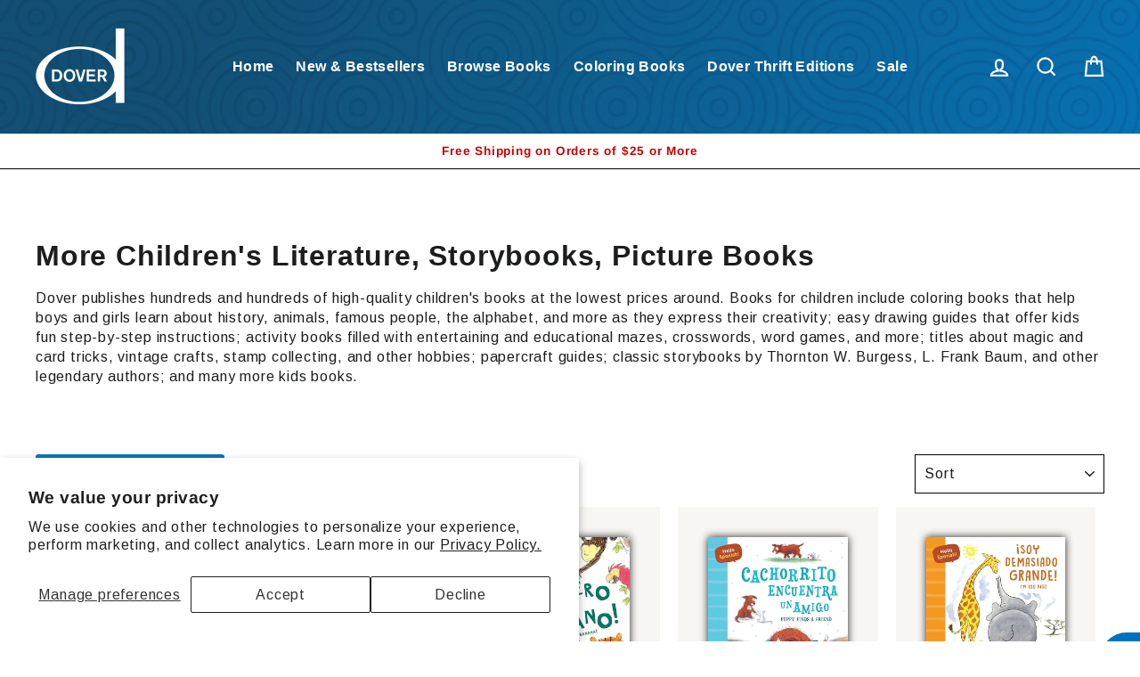

--- FILE ---
content_type: text/html; charset=utf-8
request_url: https://store.doverpublications.com/collections/more-childrens-literature-storybooks-picture-books/bisac-juvenile-nonfiction-foreign-language-study-spanish
body_size: 36766
content:















<!doctype html>

<html class="no-js" lang="en">

<head>
  <meta charset="utf-8">
  <meta http-equiv="X-UA-Compatible" content="IE=edge,chrome=1">
  <meta name="viewport" content="width=device-width,initial-scale=1">
  <meta name="theme-color" content="#0874b9">
  <link rel="canonical" href="https://store.doverpublications.com/collections/more-childrens-literature-storybooks-picture-books/bisac-juvenile-nonfiction-foreign-language-study-spanish">
  <meta name="format-detection" content="telephone=no"><link rel="shortcut icon" href="//store.doverpublications.com/cdn/shop/files/Favicon_Logo_2024_e40123b4-1f1f-4ce0-88b6-324f26d48e9e_32x32.png?v=1723227370" type="image/png" />
  <title>
More Children&#39;s Literature, Storybooks, Picture Books
 &ndash; Tagged &quot;bisac:JUVENILE NONFICTION / Foreign Language Study / Spanish&quot;&ndash; Dover Publications
</title><meta name="description" content="Dover publishes hundreds and hundreds of high-quality children&#39;s books at the lowest prices around. Books for children include coloring books that help boys and girls learn about history, animals, famous people, the alphabet, and more as they express their creativity; easy drawing guides that offer kids fun step-by-ste">
<meta property="og:site_name" content="Dover Publications">
<meta property="og:url" content="https://store.doverpublications.com/collections/more-childrens-literature-storybooks-picture-books/bisac-juvenile-nonfiction-foreign-language-study-spanish">
<meta property="og:title" content="More Children&#39;s Literature, Storybooks, Picture Books">
<meta property="og:type" content="website">
<meta property="og:description" content="Dover publishes hundreds and hundreds of high-quality children&#39;s books at the lowest prices around. Books for children include coloring books that help boys and girls learn about history, animals, famous people, the alphabet, and more as they express their creativity; easy drawing guides that offer kids fun step-by-ste"><meta property="og:image" content="http://store.doverpublications.com/cdn/shop/files/9780486855561_1200x630.jpg?v=1756313581"><meta property="og:image" content="http://store.doverpublications.com/cdn/shop/files/9780486855530_f8e4aca2-c074-4451-a8a4-05f8442098e4_1200x630.jpg?v=1756313448"><meta property="og:image" content="http://store.doverpublications.com/cdn/shop/files/9780486855547_1200x630.jpg?v=1756400049">
<meta property="og:image:secure_url" content="https://store.doverpublications.com/cdn/shop/files/9780486855561_1200x630.jpg?v=1756313581"><meta property="og:image:secure_url" content="https://store.doverpublications.com/cdn/shop/files/9780486855530_f8e4aca2-c074-4451-a8a4-05f8442098e4_1200x630.jpg?v=1756313448"><meta property="og:image:secure_url" content="https://store.doverpublications.com/cdn/shop/files/9780486855547_1200x630.jpg?v=1756400049">
<meta name="twitter:site" content="@https://twitter.com/doverpubs">
<meta name="twitter:card" content="summary_large_image">
<meta name="twitter:title" content="More Children&#39;s Literature, Storybooks, Picture Books">
<meta name="twitter:description" content="Dover publishes hundreds and hundreds of high-quality children&#39;s books at the lowest prices around. Books for children include coloring books that help boys and girls learn about history, animals, famous people, the alphabet, and more as they express their creativity; easy drawing guides that offer kids fun step-by-ste">

  <style data-shopify>
  
  @font-face {
  font-family: Arimo;
  font-weight: 400;
  font-style: normal;
  src: url("//store.doverpublications.com/cdn/fonts/arimo/arimo_n4.a7efb558ca22d2002248bbe6f302a98edee38e35.woff2") format("woff2"),
       url("//store.doverpublications.com/cdn/fonts/arimo/arimo_n4.0da809f7d1d5ede2a73be7094ac00741efdb6387.woff") format("woff");
}


  @font-face {
  font-family: Arimo;
  font-weight: 700;
  font-style: normal;
  src: url("//store.doverpublications.com/cdn/fonts/arimo/arimo_n7.1d2d0638e6a1228d86beb0e10006e3280ccb2d04.woff2") format("woff2"),
       url("//store.doverpublications.com/cdn/fonts/arimo/arimo_n7.f4b9139e8eac4a17b38b8707044c20f54c3be479.woff") format("woff");
}

  @font-face {
  font-family: Arimo;
  font-weight: 400;
  font-style: italic;
  src: url("//store.doverpublications.com/cdn/fonts/arimo/arimo_i4.438ddb21a1b98c7230698d70dc1a21df235701b2.woff2") format("woff2"),
       url("//store.doverpublications.com/cdn/fonts/arimo/arimo_i4.0e1908a0dc1ec32fabb5a03a0c9ee2083f82e3d7.woff") format("woff");
}

  @font-face {
  font-family: Arimo;
  font-weight: 700;
  font-style: italic;
  src: url("//store.doverpublications.com/cdn/fonts/arimo/arimo_i7.b9f09537c29041ec8d51f8cdb7c9b8e4f1f82cb1.woff2") format("woff2"),
       url("//store.doverpublications.com/cdn/fonts/arimo/arimo_i7.ec659fc855f754fd0b1bd052e606bba1058f73da.woff") format("woff");
}

</style>

  <link href="//store.doverpublications.com/cdn/shop/t/3/assets/theme.scss.css?v=94194455027360492121760992202" rel="stylesheet" type="text/css" media="all" />

  

<link rel="stylesheet" href="https://cdn.jsdelivr.net/npm/supafolio-sdk@1.4.1/dist/supafolio.min.css" integrity="sha384-q4RxgYprSeY4gJFIwYToGZxVY6ia/m3fo4vweB2+Z0BAzXK2eg/s3noEqYGc6l1Y" crossorigin="anonymous"/>
<script src="https://cdn.jsdelivr.net/npm/supafolio-sdk@1.4.1/dist/supafolio.min.js" integrity="sha384-30aNgL194bBub2DuSsxOtmtqiKjIEji1fQ6HmRySKqQpYC/N04LvMu1uXThqWROS" crossorigin="anonymous"></script>
<link href="//store.doverpublications.com/cdn/shop/t/3/assets/supadu.min.css?v=182136785870567438131764587496" rel="stylesheet" type="text/css" media="all" />
<script src="//store.doverpublications.com/cdn/shop/t/3/assets/supadu.min.js?v=133949288403707198481767707328" type="text/javascript"></script>
<!-- SITE-SPECIFIC CSS BASED ON CATALOG NAME -->
<link href="//store.doverpublications.com/cdn/shop/t/3/assets/dover-books-us.min.css?v=140794040216593257211707147377" rel="stylesheet" type="text/css" media="all" />

<script>
    document.documentElement.className = document.documentElement.className.replace('no-js', 'js');

    window.theme = window.theme || {};
    theme.strings = {
        addToCart: "Add to cart",
        soldOut: "Sold Out",
        unavailable: "Unavailable",
        stockLabel: "[count] in stock",
        savePrice: "Save [saved_amount]",
        cartSavings: "You're saving [savings]",
        cartEmpty: "Your cart is currently empty.",
        cartTermsConfirmation: "You must agree with the terms and conditions of sales to check out",
        languagesLabel: "{\u0026quot;stock_label\u0026quot;=\u0026gt;\u0026quot;{{ count }} in stock\u0026quot;, \u0026quot;sold_out\u0026quot;=\u0026gt;\u0026quot;Sold Out\u0026quot;, \u0026quot;unavailable\u0026quot;=\u0026gt;\u0026quot;Unavailable\u0026quot;, \u0026quot;quantity\u0026quot;=\u0026gt;\u0026quot;Quantity\u0026quot;, \u0026quot;add_to_cart\u0026quot;=\u0026gt;\u0026quot;Add to cart\u0026quot;, \u0026quot;preorder\u0026quot;=\u0026gt;\u0026quot;Pre-order\u0026quot;, \u0026quot;by_author\u0026quot;=\u0026gt;\u0026quot;By\u0026quot;, \u0026quot;illustrated_by\u0026quot;=\u0026gt;\u0026quot;Illustrated by\u0026quot;, \u0026quot;translated_by\u0026quot;=\u0026gt;\u0026quot;Translated by\u0026quot;, \u0026quot;edited_by\u0026quot;=\u0026gt;\u0026quot;Edited by\u0026quot;, \u0026quot;afterword_by\u0026quot;=\u0026gt;\u0026quot;Afterword by\u0026quot;, \u0026quot;edited_and_translated_by\u0026quot;=\u0026gt;\u0026quot;Edited and translated by\u0026quot;, \u0026quot;read_by\u0026quot;=\u0026gt;\u0026quot;Read by\u0026quot;, \u0026quot;with\u0026quot;=\u0026gt;\u0026quot;With\u0026quot;, \u0026quot;and\u0026quot;=\u0026gt;\u0026quot;and\u0026quot;, \u0026quot;contributions_by\u0026quot;=\u0026gt;\u0026quot;Contributions by\u0026quot;, \u0026quot;photographs_by\u0026quot;=\u0026gt;\u0026quot;Photographs by\u0026quot;, \u0026quot;format\u0026quot;=\u0026gt;\u0026quot;Format\u0026quot;, \u0026quot;formats\u0026quot;=\u0026gt;\u0026quot;Formats\u0026quot;, \u0026quot;enlarge_book_cover\u0026quot;=\u0026gt;\u0026quot;Enlarge book cover\u0026quot;, \u0026quot;series\u0026quot;=\u0026gt;\u0026quot;Series\u0026quot;, \u0026quot;pages\u0026quot;=\u0026gt;\u0026quot;Pages\u0026quot;, \u0026quot;publisher\u0026quot;=\u0026gt;\u0026quot;Publisher\u0026quot;, \u0026quot;imprint\u0026quot;=\u0026gt;\u0026quot;Imprint\u0026quot;, \u0026quot;publication_date\u0026quot;=\u0026gt;\u0026quot;Publication Date\u0026quot;, \u0026quot;trim_size\u0026quot;=\u0026gt;\u0026quot;Trim Size\u0026quot;, \u0026quot;awards\u0026quot;=\u0026gt;\u0026quot;Awards\u0026quot;, \u0026quot;read_excerpt\u0026quot;=\u0026gt;\u0026quot;Read Excerpt\u0026quot;, \u0026quot;book_trailer\u0026quot;=\u0026gt;\u0026quot;Book Trailer\u0026quot;, \u0026quot;preview\u0026quot;=\u0026gt;\u0026quot;Preview\u0026quot;, \u0026quot;price\u0026quot;=\u0026gt;\u0026quot;Price\u0026quot;, \u0026quot;author\u0026quot;=\u0026gt;\u0026quot;Author\u0026quot;, \u0026quot;bisacs\u0026quot;=\u0026gt;\u0026quot;BISACs\u0026quot;, \u0026quot;illustrator\u0026quot;=\u0026gt;\u0026quot;Illustrator\u0026quot;, \u0026quot;translator\u0026quot;=\u0026gt;\u0026quot;Translator\u0026quot;, \u0026quot;age\u0026quot;=\u0026gt;\u0026quot;Age\u0026quot;, \u0026quot;size\u0026quot;=\u0026gt;\u0026quot;Size\u0026quot;, \u0026quot;language\u0026quot;=\u0026gt;\u0026quot;Languages\u0026quot;, \u0026quot;read_more\u0026quot;=\u0026gt;\u0026quot;Read More\u0026quot;, \u0026quot;tab_description_label\u0026quot;=\u0026gt;\u0026quot;Description\u0026quot;, \u0026quot;tab_details_label\u0026quot;=\u0026gt;\u0026quot;Details\u0026quot;, \u0026quot;tab_author_bio_label\u0026quot;=\u0026gt;\u0026quot;Author Bio\u0026quot;, \u0026quot;tab_reviews_label\u0026quot;=\u0026gt;\u0026quot;Reviews\u0026quot;, \u0026quot;tab_contents_label\u0026quot;=\u0026gt;\u0026quot;Table of Contents\u0026quot;, \u0026quot;tab_video_label\u0026quot;=\u0026gt;\u0026quot;Video\u0026quot;, \u0026quot;tab_resources_label\u0026quot;=\u0026gt;\u0026quot;Resources\u0026quot;, \u0026quot;select_retailer_label\u0026quot;=\u0026gt;\u0026quot;Select Retailer\u0026quot;, \u0026quot;retailer_headline\u0026quot;=\u0026gt;\u0026quot;Also available from\u0026quot;, \u0026quot;hardcover\u0026quot;=\u0026gt;\u0026quot;Hardcover\u0026quot;, \u0026quot;paperback\u0026quot;=\u0026gt;\u0026quot;Paperback\u0026quot;, \u0026quot;pocket_book\u0026quot;=\u0026gt;\u0026quot;Pocket Book\u0026quot;, \u0026quot;digital_download\u0026quot;=\u0026gt;\u0026quot;Digital download\u0026quot;, \u0026quot;downloadable_audio_file\u0026quot;=\u0026gt;\u0026quot;Downloadable audio file\u0026quot;, \u0026quot;languagesLabel\u0026quot;=\u0026gt;\u0026quot;Language\u0026quot;, \u0026quot;resources\u0026quot;=\u0026gt;\u0026quot;Resources\u0026quot;, \u0026quot;excerpt-pdf\u0026quot;=\u0026gt;\u0026quot;Excerpt\u0026quot;, \u0026quot;reading-guide-pdf\u0026quot;=\u0026gt;\u0026quot;Reading Guide\u0026quot;, \u0026quot;teaching-guide-pdf\u0026quot;=\u0026gt;\u0026quot;Teaching Guide\u0026quot;}",
        generalTranslations: "{\u0026quot;accessibility\u0026quot;=\u0026gt;{\u0026quot;skip_to_content\u0026quot;=\u0026gt;\u0026quot;Skip to content\u0026quot;, \u0026quot;close_modal\u0026quot;=\u0026gt;\u0026quot;Close (esc)\u0026quot;, \u0026quot;close\u0026quot;=\u0026gt;\u0026quot;Close\u0026quot;, \u0026quot;learn_more\u0026quot;=\u0026gt;\u0026quot;Learn more\u0026quot;}, \u0026quot;meta\u0026quot;=\u0026gt;{\u0026quot;tags\u0026quot;=\u0026gt;\u0026quot;Tagged \\\u0026quot;{{ tags }}\\\u0026quot;\u0026quot;, \u0026quot;page\u0026quot;=\u0026gt;\u0026quot;Page {{ page }}\u0026quot;}, \u0026quot;404\u0026quot;=\u0026gt;{\u0026quot;title\u0026quot;=\u0026gt;\u0026quot;404 Page Not Found\u0026quot;, \u0026quot;subtext_html\u0026quot;=\u0026gt;\u0026quot;\u0026lt;p\u0026gt;The page you were looking for does not exist. \u0026lt;\/p\u0026gt;\u0026lt;p\u0026gt;\u0026lt;a href=\\\u0026quot;\/\\\u0026quot;\u0026gt;Continue shopping\u0026lt;\/a\u0026gt;\u0026lt;\/p\u0026gt;\u0026quot;}, \u0026quot;pagination\u0026quot;=\u0026gt;{\u0026quot;previous\u0026quot;=\u0026gt;\u0026quot;Previous\u0026quot;, \u0026quot;next\u0026quot;=\u0026gt;\u0026quot;Next\u0026quot;}, \u0026quot;password_page\u0026quot;=\u0026gt;{\u0026quot;login_form_heading\u0026quot;=\u0026gt;\u0026quot;Enter store using password\u0026quot;, \u0026quot;login_form_password_label\u0026quot;=\u0026gt;\u0026quot;Password\u0026quot;, \u0026quot;login_form_password_placeholder\u0026quot;=\u0026gt;\u0026quot;Your password\u0026quot;, \u0026quot;login_form_submit\u0026quot;=\u0026gt;\u0026quot;Enter\u0026quot;, \u0026quot;signup_form_email_label\u0026quot;=\u0026gt;\u0026quot;Email\u0026quot;, \u0026quot;signup_form_success\u0026quot;=\u0026gt;\u0026quot;We will send you an email right before we open!\u0026quot;, \u0026quot;admin_link_html\u0026quot;=\u0026gt;\u0026quot;Store owner? \u0026lt;a href=\\\u0026quot;\/admin\\\u0026quot; class=\\\u0026quot;text-link\\\u0026quot;\u0026gt;Log in here\u0026lt;\/a\u0026gt;\u0026quot;, \u0026quot;password_link\u0026quot;=\u0026gt;\u0026quot;Enter using password\u0026quot;, \u0026quot;powered_by_shopify_html\u0026quot;=\u0026gt;\u0026quot;This shop will be powered by {{ shopify }}\u0026quot;}, \u0026quot;breadcrumbs\u0026quot;=\u0026gt;{\u0026quot;home\u0026quot;=\u0026gt;\u0026quot;Home\u0026quot;, \u0026quot;home_link_title\u0026quot;=\u0026gt;\u0026quot;Back to the frontpage\u0026quot;}, \u0026quot;social\u0026quot;=\u0026gt;{\u0026quot;share_on_facebook\u0026quot;=\u0026gt;\u0026quot;Share\u0026quot;, \u0026quot;share_on_twitter\u0026quot;=\u0026gt;\u0026quot;Tweet\u0026quot;, \u0026quot;share_on_pinterest\u0026quot;=\u0026gt;\u0026quot;Pin it\u0026quot;, \u0026quot;alt_text\u0026quot;=\u0026gt;{\u0026quot;share_on_facebook\u0026quot;=\u0026gt;\u0026quot;Share on Facebook\u0026quot;, \u0026quot;share_on_twitter\u0026quot;=\u0026gt;\u0026quot;Tweet on X\u0026quot;, \u0026quot;share_on_pinterest\u0026quot;=\u0026gt;\u0026quot;Pin on Pinterest\u0026quot;}}, \u0026quot;newsletter_form\u0026quot;=\u0026gt;{\u0026quot;newsletter_email\u0026quot;=\u0026gt;\u0026quot;Enter your email\u0026quot;, \u0026quot;newsletter_confirmation\u0026quot;=\u0026gt;\u0026quot;Thanks for subscribing\u0026quot;, \u0026quot;submit\u0026quot;=\u0026gt;\u0026quot;Subscribe\u0026quot;}, \u0026quot;search\u0026quot;=\u0026gt;{\u0026quot;no_results_html\u0026quot;=\u0026gt;\u0026quot;Your search for \\\u0026quot;{{ terms }}\\\u0026quot; did not yield any results.\u0026quot;, \u0026quot;no_results_variant\u0026quot;=\u0026gt;\u0026quot;Didn\u0026#39;t find any results for the search?\u0026quot;, \u0026quot;results_for_html\u0026quot;=\u0026gt;\u0026quot;Your search for \\\u0026quot;{{ terms }}\\\u0026quot; revealed the following:\u0026quot;, \u0026quot;title\u0026quot;=\u0026gt;\u0026quot;Search\u0026quot;, \u0026quot;placeholder\u0026quot;=\u0026gt;\u0026quot;Find your next great read\u0026quot;, \u0026quot;placeholder_variant\u0026quot;=\u0026gt;\u0026quot;Search by title, author or ISBN\u0026quot;, \u0026quot;submit\u0026quot;=\u0026gt;\u0026quot;Search\u0026quot;, \u0026quot;result_count\u0026quot;=\u0026gt;{\u0026quot;one\u0026quot;=\u0026gt;\u0026quot;{{ count }} result\u0026quot;, \u0026quot;other\u0026quot;=\u0026gt;\u0026quot;{{ count }} results\u0026quot;}, \u0026quot;most_relevant\u0026quot;=\u0026gt;\u0026quot;Most relevant\u0026quot;, \u0026quot;newest_to_oldest\u0026quot;=\u0026gt;\u0026quot;Newest to oldest\u0026quot;, \u0026quot;oldest_to_newest\u0026quot;=\u0026gt;\u0026quot;Oldest to newest\u0026quot;, \u0026quot;highest_price\u0026quot;=\u0026gt;\u0026quot;Highest price\u0026quot;, \u0026quot;lowest_price\u0026quot;=\u0026gt;\u0026quot;Lowest price\u0026quot;, \u0026quot;title_asc\u0026quot;=\u0026gt;\u0026quot;A to Z\u0026quot;, \u0026quot;title_desc\u0026quot;=\u0026gt;\u0026quot;Z to A\u0026quot;, \u0026quot;results_for\u0026quot;=\u0026gt;\u0026quot;Results for\u0026quot;, \u0026quot;results\u0026quot;=\u0026gt;\u0026quot;results\u0026quot;, \u0026quot;found_in\u0026quot;=\u0026gt;\u0026quot;found in\u0026quot;, \u0026quot;clear_all_filters\u0026quot;=\u0026gt;\u0026quot;Clear all filters\u0026quot;, \u0026quot;show_all_filters\u0026quot;=\u0026gt;\u0026quot;Show all filters\u0026quot;, \u0026quot;try_new_search\u0026quot;=\u0026gt;\u0026quot;Try a new search\u0026quot;}, \u0026quot;drawers\u0026quot;=\u0026gt;{\u0026quot;navigation\u0026quot;=\u0026gt;\u0026quot;Site navigation\u0026quot;, \u0026quot;close_menu\u0026quot;=\u0026gt;\u0026quot;Close menu\u0026quot;, \u0026quot;expand_submenu\u0026quot;=\u0026gt;\u0026quot;Expand submenu\u0026quot;, \u0026quot;collapse_submenu\u0026quot;=\u0026gt;\u0026quot;Collapse submenu\u0026quot;}}",
        collectionsTranslations: "{\u0026quot;general\u0026quot;=\u0026gt;{\u0026quot;catalog_title\u0026quot;=\u0026gt;\u0026quot;Catalog\u0026quot;, \u0026quot;all_of_collection\u0026quot;=\u0026gt;\u0026quot;View all\u0026quot;, \u0026quot;view_all_products_html\u0026quot;=\u0026gt;\u0026quot;View all\u0026lt;br\u0026gt;{{ count }} products\u0026quot;, \u0026quot;see_more\u0026quot;=\u0026gt;\u0026quot;Show more\u0026quot;, \u0026quot;see_less\u0026quot;=\u0026gt;\u0026quot;Show less\u0026quot;, \u0026quot;no_matches\u0026quot;=\u0026gt;\u0026quot;Sorry, there are no products in this collection.\u0026quot;, \u0026quot;items_with_count\u0026quot;=\u0026gt;{\u0026quot;one\u0026quot;=\u0026gt;\u0026quot;{{ count }} product\u0026quot;, \u0026quot;other\u0026quot;=\u0026gt;\u0026quot;{{ count }} products\u0026quot;}}, \u0026quot;sorting\u0026quot;=\u0026gt;{\u0026quot;title\u0026quot;=\u0026gt;\u0026quot;Sort\u0026quot;}, \u0026quot;filters\u0026quot;=\u0026gt;{\u0026quot;title_tags\u0026quot;=\u0026gt;\u0026quot;Filter\u0026quot;, \u0026quot;all_tags\u0026quot;=\u0026gt;\u0026quot;All products\u0026quot;, \u0026quot;categories_title\u0026quot;=\u0026gt;\u0026quot;Categories\u0026quot;}}",
    };
    theme.settings = {
        dynamicVariantsEnable: true,
        dynamicVariantType: "button",
        cartType: "page",
        moneyFormat: "${{amount}}",
        saveType: "dollar",
        recentlyViewedEnabled: false,
        quickView: false,
        themeVersion: "1.5.0",
        supaduCatalog: "dover-books-us",
        showV3search: false,
        supaduCurrency: {
            currency_iso: ""
        },
        geolocationEnabled: false,
        geolocationCountryCode: "US",
        template: "collection",
        "urlRequested": "/collections/more-childrens-literature-storybooks-picture-books/bisac-juvenile-nonfiction-foreign-language-study-spanish",
        "shopLocale": "en"
    };
</script>




    
    <!-- CUSTOM FONTS -->
    <style data-shopify>
    
    </style>





    <!-- CUSTOM CSS -->
    <style type="text/css">
    
</style>





    <!-- CUSTOM JS -->
    <script type="text/javascript">
        
    

    </script>



    <!-- Global site tag (gtag.js) -->
<script async src="https://www.googletagmanager.com/gtag/js?id=AW-1071842482"></script>
<script>
  window.dataLayer = window.dataLayer || [];
  function gtag(){dataLayer.push(arguments);}
  gtag('js', new Date());

  gtag('config', 'AW-1071842482',{'allow_enhanced_conversions':true});

</script>




  <style data-shopify>

.collection-item__title {
    font-size: 20.0px;
}

@media screen and(min-width: 769px) {
    .collection-item__title {
        font-size: 25px;
    }
}

</style>

  
  <script>window.performance && window.performance.mark && window.performance.mark('shopify.content_for_header.start');</script><meta name="google-site-verification" content="yWG-4uOLzgxOXHViMt5fJK986qYrjzhjTtCfvBLrVm4">
<meta name="facebook-domain-verification" content="9ykvzux5ezu6ord28wkh2b45zgcnzd">
<meta id="shopify-digital-wallet" name="shopify-digital-wallet" content="/81232625985/digital_wallets/dialog">
<link rel="alternate" type="application/atom+xml" title="Feed" href="/collections/more-childrens-literature-storybooks-picture-books/bisac-juvenile-nonfiction-foreign-language-study-spanish.atom" />
<link rel="alternate" type="application/json+oembed" href="https://store.doverpublications.com/collections/more-childrens-literature-storybooks-picture-books/bisac-juvenile-nonfiction-foreign-language-study-spanish.oembed">
<script async="async" src="/checkouts/internal/preloads.js?locale=en-US"></script>
<script id="shopify-features" type="application/json">{"accessToken":"019a61f10c0b1300227807e1ec8b1eaf","betas":["rich-media-storefront-analytics"],"domain":"store.doverpublications.com","predictiveSearch":true,"shopId":81232625985,"locale":"en"}</script>
<script>var Shopify = Shopify || {};
Shopify.shop = "dover-books.myshopify.com";
Shopify.locale = "en";
Shopify.currency = {"active":"USD","rate":"1.0"};
Shopify.country = "US";
Shopify.theme = {"name":"Supadu Shopify Theme","id":158238310721,"schema_name":"Impulse","schema_version":"1.5.0","theme_store_id":null,"role":"main"};
Shopify.theme.handle = "null";
Shopify.theme.style = {"id":null,"handle":null};
Shopify.cdnHost = "store.doverpublications.com/cdn";
Shopify.routes = Shopify.routes || {};
Shopify.routes.root = "/";</script>
<script type="module">!function(o){(o.Shopify=o.Shopify||{}).modules=!0}(window);</script>
<script>!function(o){function n(){var o=[];function n(){o.push(Array.prototype.slice.apply(arguments))}return n.q=o,n}var t=o.Shopify=o.Shopify||{};t.loadFeatures=n(),t.autoloadFeatures=n()}(window);</script>
<script id="shop-js-analytics" type="application/json">{"pageType":"collection"}</script>
<script defer="defer" async type="module" src="//store.doverpublications.com/cdn/shopifycloud/shop-js/modules/v2/client.init-shop-cart-sync_C5BV16lS.en.esm.js"></script>
<script defer="defer" async type="module" src="//store.doverpublications.com/cdn/shopifycloud/shop-js/modules/v2/chunk.common_CygWptCX.esm.js"></script>
<script type="module">
  await import("//store.doverpublications.com/cdn/shopifycloud/shop-js/modules/v2/client.init-shop-cart-sync_C5BV16lS.en.esm.js");
await import("//store.doverpublications.com/cdn/shopifycloud/shop-js/modules/v2/chunk.common_CygWptCX.esm.js");

  window.Shopify.SignInWithShop?.initShopCartSync?.({"fedCMEnabled":true,"windoidEnabled":true});

</script>
<script>(function() {
  var isLoaded = false;
  function asyncLoad() {
    if (isLoaded) return;
    isLoaded = true;
    var urls = ["https:\/\/cdn.hextom.com\/js\/freeshippingbar.js?shop=dover-books.myshopify.com","https:\/\/na.shgcdn3.com\/pixel-collector.js?shop=dover-books.myshopify.com"];
    for (var i = 0; i < urls.length; i++) {
      var s = document.createElement('script');
      s.type = 'text/javascript';
      s.async = true;
      s.src = urls[i];
      var x = document.getElementsByTagName('script')[0];
      x.parentNode.insertBefore(s, x);
    }
  };
  if(window.attachEvent) {
    window.attachEvent('onload', asyncLoad);
  } else {
    window.addEventListener('load', asyncLoad, false);
  }
})();</script>
<script id="__st">var __st={"a":81232625985,"offset":-18000,"reqid":"e991a2bc-4fa9-425f-baaa-59dda2ae99b9-1768604160","pageurl":"store.doverpublications.com\/collections\/more-childrens-literature-storybooks-picture-books\/bisac-juvenile-nonfiction-foreign-language-study-spanish","u":"ff0b1e45bdb7","p":"collection","rtyp":"collection","rid":476245819713};</script>
<script>window.ShopifyPaypalV4VisibilityTracking = true;</script>
<script id="captcha-bootstrap">!function(){'use strict';const t='contact',e='account',n='new_comment',o=[[t,t],['blogs',n],['comments',n],[t,'customer']],c=[[e,'customer_login'],[e,'guest_login'],[e,'recover_customer_password'],[e,'create_customer']],r=t=>t.map((([t,e])=>`form[action*='/${t}']:not([data-nocaptcha='true']) input[name='form_type'][value='${e}']`)).join(','),a=t=>()=>t?[...document.querySelectorAll(t)].map((t=>t.form)):[];function s(){const t=[...o],e=r(t);return a(e)}const i='password',u='form_key',d=['recaptcha-v3-token','g-recaptcha-response','h-captcha-response',i],f=()=>{try{return window.sessionStorage}catch{return}},m='__shopify_v',_=t=>t.elements[u];function p(t,e,n=!1){try{const o=window.sessionStorage,c=JSON.parse(o.getItem(e)),{data:r}=function(t){const{data:e,action:n}=t;return t[m]||n?{data:e,action:n}:{data:t,action:n}}(c);for(const[e,n]of Object.entries(r))t.elements[e]&&(t.elements[e].value=n);n&&o.removeItem(e)}catch(o){console.error('form repopulation failed',{error:o})}}const l='form_type',E='cptcha';function T(t){t.dataset[E]=!0}const w=window,h=w.document,L='Shopify',v='ce_forms',y='captcha';let A=!1;((t,e)=>{const n=(g='f06e6c50-85a8-45c8-87d0-21a2b65856fe',I='https://cdn.shopify.com/shopifycloud/storefront-forms-hcaptcha/ce_storefront_forms_captcha_hcaptcha.v1.5.2.iife.js',D={infoText:'Protected by hCaptcha',privacyText:'Privacy',termsText:'Terms'},(t,e,n)=>{const o=w[L][v],c=o.bindForm;if(c)return c(t,g,e,D).then(n);var r;o.q.push([[t,g,e,D],n]),r=I,A||(h.body.append(Object.assign(h.createElement('script'),{id:'captcha-provider',async:!0,src:r})),A=!0)});var g,I,D;w[L]=w[L]||{},w[L][v]=w[L][v]||{},w[L][v].q=[],w[L][y]=w[L][y]||{},w[L][y].protect=function(t,e){n(t,void 0,e),T(t)},Object.freeze(w[L][y]),function(t,e,n,w,h,L){const[v,y,A,g]=function(t,e,n){const i=e?o:[],u=t?c:[],d=[...i,...u],f=r(d),m=r(i),_=r(d.filter((([t,e])=>n.includes(e))));return[a(f),a(m),a(_),s()]}(w,h,L),I=t=>{const e=t.target;return e instanceof HTMLFormElement?e:e&&e.form},D=t=>v().includes(t);t.addEventListener('submit',(t=>{const e=I(t);if(!e)return;const n=D(e)&&!e.dataset.hcaptchaBound&&!e.dataset.recaptchaBound,o=_(e),c=g().includes(e)&&(!o||!o.value);(n||c)&&t.preventDefault(),c&&!n&&(function(t){try{if(!f())return;!function(t){const e=f();if(!e)return;const n=_(t);if(!n)return;const o=n.value;o&&e.removeItem(o)}(t);const e=Array.from(Array(32),(()=>Math.random().toString(36)[2])).join('');!function(t,e){_(t)||t.append(Object.assign(document.createElement('input'),{type:'hidden',name:u})),t.elements[u].value=e}(t,e),function(t,e){const n=f();if(!n)return;const o=[...t.querySelectorAll(`input[type='${i}']`)].map((({name:t})=>t)),c=[...d,...o],r={};for(const[a,s]of new FormData(t).entries())c.includes(a)||(r[a]=s);n.setItem(e,JSON.stringify({[m]:1,action:t.action,data:r}))}(t,e)}catch(e){console.error('failed to persist form',e)}}(e),e.submit())}));const S=(t,e)=>{t&&!t.dataset[E]&&(n(t,e.some((e=>e===t))),T(t))};for(const o of['focusin','change'])t.addEventListener(o,(t=>{const e=I(t);D(e)&&S(e,y())}));const B=e.get('form_key'),M=e.get(l),P=B&&M;t.addEventListener('DOMContentLoaded',(()=>{const t=y();if(P)for(const e of t)e.elements[l].value===M&&p(e,B);[...new Set([...A(),...v().filter((t=>'true'===t.dataset.shopifyCaptcha))])].forEach((e=>S(e,t)))}))}(h,new URLSearchParams(w.location.search),n,t,e,['guest_login'])})(!0,!0)}();</script>
<script integrity="sha256-4kQ18oKyAcykRKYeNunJcIwy7WH5gtpwJnB7kiuLZ1E=" data-source-attribution="shopify.loadfeatures" defer="defer" src="//store.doverpublications.com/cdn/shopifycloud/storefront/assets/storefront/load_feature-a0a9edcb.js" crossorigin="anonymous"></script>
<script data-source-attribution="shopify.dynamic_checkout.dynamic.init">var Shopify=Shopify||{};Shopify.PaymentButton=Shopify.PaymentButton||{isStorefrontPortableWallets:!0,init:function(){window.Shopify.PaymentButton.init=function(){};var t=document.createElement("script");t.src="https://store.doverpublications.com/cdn/shopifycloud/portable-wallets/latest/portable-wallets.en.js",t.type="module",document.head.appendChild(t)}};
</script>
<script data-source-attribution="shopify.dynamic_checkout.buyer_consent">
  function portableWalletsHideBuyerConsent(e){var t=document.getElementById("shopify-buyer-consent"),n=document.getElementById("shopify-subscription-policy-button");t&&n&&(t.classList.add("hidden"),t.setAttribute("aria-hidden","true"),n.removeEventListener("click",e))}function portableWalletsShowBuyerConsent(e){var t=document.getElementById("shopify-buyer-consent"),n=document.getElementById("shopify-subscription-policy-button");t&&n&&(t.classList.remove("hidden"),t.removeAttribute("aria-hidden"),n.addEventListener("click",e))}window.Shopify?.PaymentButton&&(window.Shopify.PaymentButton.hideBuyerConsent=portableWalletsHideBuyerConsent,window.Shopify.PaymentButton.showBuyerConsent=portableWalletsShowBuyerConsent);
</script>
<script data-source-attribution="shopify.dynamic_checkout.cart.bootstrap">document.addEventListener("DOMContentLoaded",(function(){function t(){return document.querySelector("shopify-accelerated-checkout-cart, shopify-accelerated-checkout")}if(t())Shopify.PaymentButton.init();else{new MutationObserver((function(e,n){t()&&(Shopify.PaymentButton.init(),n.disconnect())})).observe(document.body,{childList:!0,subtree:!0})}}));
</script>
<script id='scb4127' type='text/javascript' async='' src='https://store.doverpublications.com/cdn/shopifycloud/privacy-banner/storefront-banner.js'></script>
<script>window.performance && window.performance.mark && window.performance.mark('shopify.content_for_header.end');</script>
  





  <script type="text/javascript">
    
      window.__shgMoneyFormat = window.__shgMoneyFormat || {"USD":{"currency":"USD","currency_symbol":"$","currency_symbol_location":"left","decimal_places":2,"decimal_separator":".","thousands_separator":","}};
    
    window.__shgCurrentCurrencyCode = window.__shgCurrentCurrencyCode || {
      currency: "USD",
      currency_symbol: "$",
      decimal_separator: ".",
      thousands_separator: ",",
      decimal_places: 2,
      currency_symbol_location: "left"
    };
  </script>



  <!--[if lt IE 9]>
<script src="//cdnjs.cloudflare.com/ajax/libs/html5shiv/3.7.2/html5shiv.min.js" type="text/javascript"></script>
<![endif]-->
<!--[if (lte IE 9) ]><script src="//store.doverpublications.com/cdn/shop/t/3/assets/match-media.min.js?v=159635276924582161481692270775" type="text/javascript"></script><![endif]-->


  
  <script src="//store.doverpublications.com/cdn/shop/t/3/assets/vendor.js?theme_version=1.4" defer="defer"></script>



  

  
  <script src="//store.doverpublications.com/cdn/shop/t/3/assets/theme.js?v=103251166960441872421762944948" defer="defer"></script>




<script type="text/javascript">
  
    window.SHG_CUSTOMER = null;
  
</script>







<!-- BEGIN app block: shopify://apps/klaviyo-email-marketing-sms/blocks/klaviyo-onsite-embed/2632fe16-c075-4321-a88b-50b567f42507 -->












  <script async src="https://static.klaviyo.com/onsite/js/S85k5s/klaviyo.js?company_id=S85k5s"></script>
  <script>!function(){if(!window.klaviyo){window._klOnsite=window._klOnsite||[];try{window.klaviyo=new Proxy({},{get:function(n,i){return"push"===i?function(){var n;(n=window._klOnsite).push.apply(n,arguments)}:function(){for(var n=arguments.length,o=new Array(n),w=0;w<n;w++)o[w]=arguments[w];var t="function"==typeof o[o.length-1]?o.pop():void 0,e=new Promise((function(n){window._klOnsite.push([i].concat(o,[function(i){t&&t(i),n(i)}]))}));return e}}})}catch(n){window.klaviyo=window.klaviyo||[],window.klaviyo.push=function(){var n;(n=window._klOnsite).push.apply(n,arguments)}}}}();</script>

  




  <script>
    window.klaviyoReviewsProductDesignMode = false
  </script>







<!-- END app block --><link href="https://monorail-edge.shopifysvc.com" rel="dns-prefetch">
<script>(function(){if ("sendBeacon" in navigator && "performance" in window) {try {var session_token_from_headers = performance.getEntriesByType('navigation')[0].serverTiming.find(x => x.name == '_s').description;} catch {var session_token_from_headers = undefined;}var session_cookie_matches = document.cookie.match(/_shopify_s=([^;]*)/);var session_token_from_cookie = session_cookie_matches && session_cookie_matches.length === 2 ? session_cookie_matches[1] : "";var session_token = session_token_from_headers || session_token_from_cookie || "";function handle_abandonment_event(e) {var entries = performance.getEntries().filter(function(entry) {return /monorail-edge.shopifysvc.com/.test(entry.name);});if (!window.abandonment_tracked && entries.length === 0) {window.abandonment_tracked = true;var currentMs = Date.now();var navigation_start = performance.timing.navigationStart;var payload = {shop_id: 81232625985,url: window.location.href,navigation_start,duration: currentMs - navigation_start,session_token,page_type: "collection"};window.navigator.sendBeacon("https://monorail-edge.shopifysvc.com/v1/produce", JSON.stringify({schema_id: "online_store_buyer_site_abandonment/1.1",payload: payload,metadata: {event_created_at_ms: currentMs,event_sent_at_ms: currentMs}}));}}window.addEventListener('pagehide', handle_abandonment_event);}}());</script>
<script id="web-pixels-manager-setup">(function e(e,d,r,n,o){if(void 0===o&&(o={}),!Boolean(null===(a=null===(i=window.Shopify)||void 0===i?void 0:i.analytics)||void 0===a?void 0:a.replayQueue)){var i,a;window.Shopify=window.Shopify||{};var t=window.Shopify;t.analytics=t.analytics||{};var s=t.analytics;s.replayQueue=[],s.publish=function(e,d,r){return s.replayQueue.push([e,d,r]),!0};try{self.performance.mark("wpm:start")}catch(e){}var l=function(){var e={modern:/Edge?\/(1{2}[4-9]|1[2-9]\d|[2-9]\d{2}|\d{4,})\.\d+(\.\d+|)|Firefox\/(1{2}[4-9]|1[2-9]\d|[2-9]\d{2}|\d{4,})\.\d+(\.\d+|)|Chrom(ium|e)\/(9{2}|\d{3,})\.\d+(\.\d+|)|(Maci|X1{2}).+ Version\/(15\.\d+|(1[6-9]|[2-9]\d|\d{3,})\.\d+)([,.]\d+|)( \(\w+\)|)( Mobile\/\w+|) Safari\/|Chrome.+OPR\/(9{2}|\d{3,})\.\d+\.\d+|(CPU[ +]OS|iPhone[ +]OS|CPU[ +]iPhone|CPU IPhone OS|CPU iPad OS)[ +]+(15[._]\d+|(1[6-9]|[2-9]\d|\d{3,})[._]\d+)([._]\d+|)|Android:?[ /-](13[3-9]|1[4-9]\d|[2-9]\d{2}|\d{4,})(\.\d+|)(\.\d+|)|Android.+Firefox\/(13[5-9]|1[4-9]\d|[2-9]\d{2}|\d{4,})\.\d+(\.\d+|)|Android.+Chrom(ium|e)\/(13[3-9]|1[4-9]\d|[2-9]\d{2}|\d{4,})\.\d+(\.\d+|)|SamsungBrowser\/([2-9]\d|\d{3,})\.\d+/,legacy:/Edge?\/(1[6-9]|[2-9]\d|\d{3,})\.\d+(\.\d+|)|Firefox\/(5[4-9]|[6-9]\d|\d{3,})\.\d+(\.\d+|)|Chrom(ium|e)\/(5[1-9]|[6-9]\d|\d{3,})\.\d+(\.\d+|)([\d.]+$|.*Safari\/(?![\d.]+ Edge\/[\d.]+$))|(Maci|X1{2}).+ Version\/(10\.\d+|(1[1-9]|[2-9]\d|\d{3,})\.\d+)([,.]\d+|)( \(\w+\)|)( Mobile\/\w+|) Safari\/|Chrome.+OPR\/(3[89]|[4-9]\d|\d{3,})\.\d+\.\d+|(CPU[ +]OS|iPhone[ +]OS|CPU[ +]iPhone|CPU IPhone OS|CPU iPad OS)[ +]+(10[._]\d+|(1[1-9]|[2-9]\d|\d{3,})[._]\d+)([._]\d+|)|Android:?[ /-](13[3-9]|1[4-9]\d|[2-9]\d{2}|\d{4,})(\.\d+|)(\.\d+|)|Mobile Safari.+OPR\/([89]\d|\d{3,})\.\d+\.\d+|Android.+Firefox\/(13[5-9]|1[4-9]\d|[2-9]\d{2}|\d{4,})\.\d+(\.\d+|)|Android.+Chrom(ium|e)\/(13[3-9]|1[4-9]\d|[2-9]\d{2}|\d{4,})\.\d+(\.\d+|)|Android.+(UC? ?Browser|UCWEB|U3)[ /]?(15\.([5-9]|\d{2,})|(1[6-9]|[2-9]\d|\d{3,})\.\d+)\.\d+|SamsungBrowser\/(5\.\d+|([6-9]|\d{2,})\.\d+)|Android.+MQ{2}Browser\/(14(\.(9|\d{2,})|)|(1[5-9]|[2-9]\d|\d{3,})(\.\d+|))(\.\d+|)|K[Aa][Ii]OS\/(3\.\d+|([4-9]|\d{2,})\.\d+)(\.\d+|)/},d=e.modern,r=e.legacy,n=navigator.userAgent;return n.match(d)?"modern":n.match(r)?"legacy":"unknown"}(),u="modern"===l?"modern":"legacy",c=(null!=n?n:{modern:"",legacy:""})[u],f=function(e){return[e.baseUrl,"/wpm","/b",e.hashVersion,"modern"===e.buildTarget?"m":"l",".js"].join("")}({baseUrl:d,hashVersion:r,buildTarget:u}),m=function(e){var d=e.version,r=e.bundleTarget,n=e.surface,o=e.pageUrl,i=e.monorailEndpoint;return{emit:function(e){var a=e.status,t=e.errorMsg,s=(new Date).getTime(),l=JSON.stringify({metadata:{event_sent_at_ms:s},events:[{schema_id:"web_pixels_manager_load/3.1",payload:{version:d,bundle_target:r,page_url:o,status:a,surface:n,error_msg:t},metadata:{event_created_at_ms:s}}]});if(!i)return console&&console.warn&&console.warn("[Web Pixels Manager] No Monorail endpoint provided, skipping logging."),!1;try{return self.navigator.sendBeacon.bind(self.navigator)(i,l)}catch(e){}var u=new XMLHttpRequest;try{return u.open("POST",i,!0),u.setRequestHeader("Content-Type","text/plain"),u.send(l),!0}catch(e){return console&&console.warn&&console.warn("[Web Pixels Manager] Got an unhandled error while logging to Monorail."),!1}}}}({version:r,bundleTarget:l,surface:e.surface,pageUrl:self.location.href,monorailEndpoint:e.monorailEndpoint});try{o.browserTarget=l,function(e){var d=e.src,r=e.async,n=void 0===r||r,o=e.onload,i=e.onerror,a=e.sri,t=e.scriptDataAttributes,s=void 0===t?{}:t,l=document.createElement("script"),u=document.querySelector("head"),c=document.querySelector("body");if(l.async=n,l.src=d,a&&(l.integrity=a,l.crossOrigin="anonymous"),s)for(var f in s)if(Object.prototype.hasOwnProperty.call(s,f))try{l.dataset[f]=s[f]}catch(e){}if(o&&l.addEventListener("load",o),i&&l.addEventListener("error",i),u)u.appendChild(l);else{if(!c)throw new Error("Did not find a head or body element to append the script");c.appendChild(l)}}({src:f,async:!0,onload:function(){if(!function(){var e,d;return Boolean(null===(d=null===(e=window.Shopify)||void 0===e?void 0:e.analytics)||void 0===d?void 0:d.initialized)}()){var d=window.webPixelsManager.init(e)||void 0;if(d){var r=window.Shopify.analytics;r.replayQueue.forEach((function(e){var r=e[0],n=e[1],o=e[2];d.publishCustomEvent(r,n,o)})),r.replayQueue=[],r.publish=d.publishCustomEvent,r.visitor=d.visitor,r.initialized=!0}}},onerror:function(){return m.emit({status:"failed",errorMsg:"".concat(f," has failed to load")})},sri:function(e){var d=/^sha384-[A-Za-z0-9+/=]+$/;return"string"==typeof e&&d.test(e)}(c)?c:"",scriptDataAttributes:o}),m.emit({status:"loading"})}catch(e){m.emit({status:"failed",errorMsg:(null==e?void 0:e.message)||"Unknown error"})}}})({shopId: 81232625985,storefrontBaseUrl: "https://store.doverpublications.com",extensionsBaseUrl: "https://extensions.shopifycdn.com/cdn/shopifycloud/web-pixels-manager",monorailEndpoint: "https://monorail-edge.shopifysvc.com/unstable/produce_batch",surface: "storefront-renderer",enabledBetaFlags: ["2dca8a86"],webPixelsConfigList: [{"id":"1971159361","configuration":"{\"accountID\":\"S85k5s\",\"webPixelConfig\":\"eyJlbmFibGVBZGRlZFRvQ2FydEV2ZW50cyI6IHRydWV9\"}","eventPayloadVersion":"v1","runtimeContext":"STRICT","scriptVersion":"524f6c1ee37bacdca7657a665bdca589","type":"APP","apiClientId":123074,"privacyPurposes":["ANALYTICS","MARKETING"],"dataSharingAdjustments":{"protectedCustomerApprovalScopes":["read_customer_address","read_customer_email","read_customer_name","read_customer_personal_data","read_customer_phone"]}},{"id":"1817346369","configuration":"{\"site_id\":\"27429b16-80c9-4f2c-befa-d3411acfc31d\",\"analytics_endpoint\":\"https:\\\/\\\/na.shgcdn3.com\"}","eventPayloadVersion":"v1","runtimeContext":"STRICT","scriptVersion":"695709fc3f146fa50a25299517a954f2","type":"APP","apiClientId":1158168,"privacyPurposes":["ANALYTICS","MARKETING","SALE_OF_DATA"],"dataSharingAdjustments":{"protectedCustomerApprovalScopes":["read_customer_personal_data"]}},{"id":"908427585","configuration":"{\"swymApiEndpoint\":\"https:\/\/swymstore-v3premium-01.swymrelay.com\",\"swymTier\":\"v3premium-01\"}","eventPayloadVersion":"v1","runtimeContext":"STRICT","scriptVersion":"5b6f6917e306bc7f24523662663331c0","type":"APP","apiClientId":1350849,"privacyPurposes":["ANALYTICS","MARKETING","PREFERENCES"],"dataSharingAdjustments":{"protectedCustomerApprovalScopes":["read_customer_email","read_customer_name","read_customer_personal_data","read_customer_phone"]}},{"id":"814481729","configuration":"{\"config\":\"{\\\"pixel_id\\\":\\\"G-8K742V9566\\\",\\\"target_country\\\":\\\"US\\\",\\\"gtag_events\\\":[{\\\"type\\\":\\\"begin_checkout\\\",\\\"action_label\\\":\\\"G-8K742V9566\\\"},{\\\"type\\\":\\\"search\\\",\\\"action_label\\\":\\\"G-8K742V9566\\\"},{\\\"type\\\":\\\"view_item\\\",\\\"action_label\\\":[\\\"G-8K742V9566\\\",\\\"MC-C24LMHB991\\\"]},{\\\"type\\\":\\\"purchase\\\",\\\"action_label\\\":[\\\"G-8K742V9566\\\",\\\"MC-C24LMHB991\\\"]},{\\\"type\\\":\\\"page_view\\\",\\\"action_label\\\":[\\\"G-8K742V9566\\\",\\\"MC-C24LMHB991\\\"]},{\\\"type\\\":\\\"add_payment_info\\\",\\\"action_label\\\":\\\"G-8K742V9566\\\"},{\\\"type\\\":\\\"add_to_cart\\\",\\\"action_label\\\":\\\"G-8K742V9566\\\"}],\\\"enable_monitoring_mode\\\":false}\"}","eventPayloadVersion":"v1","runtimeContext":"OPEN","scriptVersion":"b2a88bafab3e21179ed38636efcd8a93","type":"APP","apiClientId":1780363,"privacyPurposes":[],"dataSharingAdjustments":{"protectedCustomerApprovalScopes":["read_customer_address","read_customer_email","read_customer_name","read_customer_personal_data","read_customer_phone"]}},{"id":"333578561","configuration":"{\"pixel_id\":\"323239668331006\",\"pixel_type\":\"facebook_pixel\"}","eventPayloadVersion":"v1","runtimeContext":"OPEN","scriptVersion":"ca16bc87fe92b6042fbaa3acc2fbdaa6","type":"APP","apiClientId":2329312,"privacyPurposes":["ANALYTICS","MARKETING","SALE_OF_DATA"],"dataSharingAdjustments":{"protectedCustomerApprovalScopes":["read_customer_address","read_customer_email","read_customer_name","read_customer_personal_data","read_customer_phone"]}},{"id":"296583489","configuration":"{\"ti\":\"283016696\",\"endpoint\":\"https:\/\/bat.bing.com\/action\/0\"}","eventPayloadVersion":"v1","runtimeContext":"STRICT","scriptVersion":"5ee93563fe31b11d2d65e2f09a5229dc","type":"APP","apiClientId":2997493,"privacyPurposes":["ANALYTICS","MARKETING","SALE_OF_DATA"],"dataSharingAdjustments":{"protectedCustomerApprovalScopes":["read_customer_personal_data"]}},{"id":"166396225","configuration":"{\"tagID\":\"2616320637695\"}","eventPayloadVersion":"v1","runtimeContext":"STRICT","scriptVersion":"18031546ee651571ed29edbe71a3550b","type":"APP","apiClientId":3009811,"privacyPurposes":["ANALYTICS","MARKETING","SALE_OF_DATA"],"dataSharingAdjustments":{"protectedCustomerApprovalScopes":["read_customer_address","read_customer_email","read_customer_name","read_customer_personal_data","read_customer_phone"]}},{"id":"shopify-app-pixel","configuration":"{}","eventPayloadVersion":"v1","runtimeContext":"STRICT","scriptVersion":"0450","apiClientId":"shopify-pixel","type":"APP","privacyPurposes":["ANALYTICS","MARKETING"]},{"id":"shopify-custom-pixel","eventPayloadVersion":"v1","runtimeContext":"LAX","scriptVersion":"0450","apiClientId":"shopify-pixel","type":"CUSTOM","privacyPurposes":["ANALYTICS","MARKETING"]}],isMerchantRequest: false,initData: {"shop":{"name":"Dover Publications","paymentSettings":{"currencyCode":"USD"},"myshopifyDomain":"dover-books.myshopify.com","countryCode":"US","storefrontUrl":"https:\/\/store.doverpublications.com"},"customer":null,"cart":null,"checkout":null,"productVariants":[],"purchasingCompany":null},},"https://store.doverpublications.com/cdn","fcfee988w5aeb613cpc8e4bc33m6693e112",{"modern":"","legacy":""},{"shopId":"81232625985","storefrontBaseUrl":"https:\/\/store.doverpublications.com","extensionBaseUrl":"https:\/\/extensions.shopifycdn.com\/cdn\/shopifycloud\/web-pixels-manager","surface":"storefront-renderer","enabledBetaFlags":"[\"2dca8a86\"]","isMerchantRequest":"false","hashVersion":"fcfee988w5aeb613cpc8e4bc33m6693e112","publish":"custom","events":"[[\"page_viewed\",{}],[\"collection_viewed\",{\"collection\":{\"id\":\"476245819713\",\"title\":\"More Children's Literature, Storybooks, Picture Books\",\"productVariants\":[{\"price\":{\"amount\":7.99,\"currencyCode\":\"USD\"},\"product\":{\"title\":\"Hello Spanish! Good Night, Everyone! \/ ¡Buenas noches a todos!\",\"vendor\":\"Lone Morton And Jakki Wood. Spanish by Rosa María Martín\",\"id\":\"9888866992449\",\"untranslatedTitle\":\"Hello Spanish! Good Night, Everyone! \/ ¡Buenas noches a todos!\",\"url\":\"\/products\/9780486855561\",\"type\":\"Trade Paperback\"},\"id\":\"50278995001665\",\"image\":{\"src\":\"\/\/store.doverpublications.com\/cdn\/shop\/files\/9780486855561.jpg?v=1756313581\"},\"sku\":\"9780486855561\",\"title\":\"Default Title\",\"untranslatedTitle\":\"Default Title\"},{\"price\":{\"amount\":7.99,\"currencyCode\":\"USD\"},\"product\":{\"title\":\"Hello Spanish! I Want My Banana! \/ ¡Quiero mi plátano!\",\"vendor\":\"Mary Risk And Alex de Wolf. Spanish by Rosa María Martín\",\"id\":\"9888866664769\",\"untranslatedTitle\":\"Hello Spanish! I Want My Banana! \/ ¡Quiero mi plátano!\",\"url\":\"\/products\/9780486855530\",\"type\":\"Trade Paperback\"},\"id\":\"50278994280769\",\"image\":{\"src\":\"\/\/store.doverpublications.com\/cdn\/shop\/files\/9780486855530_f8e4aca2-c074-4451-a8a4-05f8442098e4.jpg?v=1756313448\"},\"sku\":\"9780486855530\",\"title\":\"Default Title\",\"untranslatedTitle\":\"Default Title\"},{\"price\":{\"amount\":7.99,\"currencyCode\":\"USD\"},\"product\":{\"title\":\"Hello Spanish! Puppy Finds a Friend \/ Cachorrito encuentra un amigo\",\"vendor\":\"Catherine Bruzzone And John Bendall-Brunello. Spanish by Rosi Perea\",\"id\":\"9888868106561\",\"untranslatedTitle\":\"Hello Spanish! Puppy Finds a Friend \/ Cachorrito encuentra un amigo\",\"url\":\"\/products\/9780486855547\",\"type\":\"Trade Paperback\"},\"id\":\"50278997852481\",\"image\":{\"src\":\"\/\/store.doverpublications.com\/cdn\/shop\/files\/9780486855547.jpg?v=1756400049\"},\"sku\":\"9780486855547\",\"title\":\"Default Title\",\"untranslatedTitle\":\"Default Title\"},{\"price\":{\"amount\":7.99,\"currencyCode\":\"USD\"},\"product\":{\"title\":\"Hello Spanish! I'm Too Big! \/ ¡Soy demasiado grande!\",\"vendor\":\"Lone Morton And Steve Weatherill. Spanish by Rosa María Martín\",\"id\":\"9888867123521\",\"untranslatedTitle\":\"Hello Spanish! I'm Too Big! \/ ¡Soy demasiado grande!\",\"url\":\"\/products\/9780486855554\",\"type\":\"Trade Paperback\"},\"id\":\"50278995329345\",\"image\":{\"src\":\"\/\/store.doverpublications.com\/cdn\/shop\/files\/9780486855554_4526d044-9926-4381-808f-42f09582c91a.jpg?v=1756399854\"},\"sku\":\"9780486855554\",\"title\":\"Default Title\",\"untranslatedTitle\":\"Default Title\"}]}}]]"});</script><script>
  window.ShopifyAnalytics = window.ShopifyAnalytics || {};
  window.ShopifyAnalytics.meta = window.ShopifyAnalytics.meta || {};
  window.ShopifyAnalytics.meta.currency = 'USD';
  var meta = {"products":[{"id":9888866992449,"gid":"gid:\/\/shopify\/Product\/9888866992449","vendor":"Lone Morton And Jakki Wood. Spanish by Rosa María Martín","type":"Trade Paperback","handle":"9780486855561","variants":[{"id":50278995001665,"price":799,"name":"Hello Spanish! Good Night, Everyone! \/ ¡Buenas noches a todos!","public_title":null,"sku":"9780486855561"}],"remote":false},{"id":9888866664769,"gid":"gid:\/\/shopify\/Product\/9888866664769","vendor":"Mary Risk And Alex de Wolf. Spanish by Rosa María Martín","type":"Trade Paperback","handle":"9780486855530","variants":[{"id":50278994280769,"price":799,"name":"Hello Spanish! I Want My Banana! \/ ¡Quiero mi plátano!","public_title":null,"sku":"9780486855530"}],"remote":false},{"id":9888868106561,"gid":"gid:\/\/shopify\/Product\/9888868106561","vendor":"Catherine Bruzzone And John Bendall-Brunello. Spanish by Rosi Perea","type":"Trade Paperback","handle":"9780486855547","variants":[{"id":50278997852481,"price":799,"name":"Hello Spanish! Puppy Finds a Friend \/ Cachorrito encuentra un amigo","public_title":null,"sku":"9780486855547"}],"remote":false},{"id":9888867123521,"gid":"gid:\/\/shopify\/Product\/9888867123521","vendor":"Lone Morton And Steve Weatherill. Spanish by Rosa María Martín","type":"Trade Paperback","handle":"9780486855554","variants":[{"id":50278995329345,"price":799,"name":"Hello Spanish! I'm Too Big! \/ ¡Soy demasiado grande!","public_title":null,"sku":"9780486855554"}],"remote":false}],"page":{"pageType":"collection","resourceType":"collection","resourceId":476245819713,"requestId":"e991a2bc-4fa9-425f-baaa-59dda2ae99b9-1768604160"}};
  for (var attr in meta) {
    window.ShopifyAnalytics.meta[attr] = meta[attr];
  }
</script>
<script class="analytics">
  (function () {
    var customDocumentWrite = function(content) {
      var jquery = null;

      if (window.jQuery) {
        jquery = window.jQuery;
      } else if (window.Checkout && window.Checkout.$) {
        jquery = window.Checkout.$;
      }

      if (jquery) {
        jquery('body').append(content);
      }
    };

    var hasLoggedConversion = function(token) {
      if (token) {
        return document.cookie.indexOf('loggedConversion=' + token) !== -1;
      }
      return false;
    }

    var setCookieIfConversion = function(token) {
      if (token) {
        var twoMonthsFromNow = new Date(Date.now());
        twoMonthsFromNow.setMonth(twoMonthsFromNow.getMonth() + 2);

        document.cookie = 'loggedConversion=' + token + '; expires=' + twoMonthsFromNow;
      }
    }

    var trekkie = window.ShopifyAnalytics.lib = window.trekkie = window.trekkie || [];
    if (trekkie.integrations) {
      return;
    }
    trekkie.methods = [
      'identify',
      'page',
      'ready',
      'track',
      'trackForm',
      'trackLink'
    ];
    trekkie.factory = function(method) {
      return function() {
        var args = Array.prototype.slice.call(arguments);
        args.unshift(method);
        trekkie.push(args);
        return trekkie;
      };
    };
    for (var i = 0; i < trekkie.methods.length; i++) {
      var key = trekkie.methods[i];
      trekkie[key] = trekkie.factory(key);
    }
    trekkie.load = function(config) {
      trekkie.config = config || {};
      trekkie.config.initialDocumentCookie = document.cookie;
      var first = document.getElementsByTagName('script')[0];
      var script = document.createElement('script');
      script.type = 'text/javascript';
      script.onerror = function(e) {
        var scriptFallback = document.createElement('script');
        scriptFallback.type = 'text/javascript';
        scriptFallback.onerror = function(error) {
                var Monorail = {
      produce: function produce(monorailDomain, schemaId, payload) {
        var currentMs = new Date().getTime();
        var event = {
          schema_id: schemaId,
          payload: payload,
          metadata: {
            event_created_at_ms: currentMs,
            event_sent_at_ms: currentMs
          }
        };
        return Monorail.sendRequest("https://" + monorailDomain + "/v1/produce", JSON.stringify(event));
      },
      sendRequest: function sendRequest(endpointUrl, payload) {
        // Try the sendBeacon API
        if (window && window.navigator && typeof window.navigator.sendBeacon === 'function' && typeof window.Blob === 'function' && !Monorail.isIos12()) {
          var blobData = new window.Blob([payload], {
            type: 'text/plain'
          });

          if (window.navigator.sendBeacon(endpointUrl, blobData)) {
            return true;
          } // sendBeacon was not successful

        } // XHR beacon

        var xhr = new XMLHttpRequest();

        try {
          xhr.open('POST', endpointUrl);
          xhr.setRequestHeader('Content-Type', 'text/plain');
          xhr.send(payload);
        } catch (e) {
          console.log(e);
        }

        return false;
      },
      isIos12: function isIos12() {
        return window.navigator.userAgent.lastIndexOf('iPhone; CPU iPhone OS 12_') !== -1 || window.navigator.userAgent.lastIndexOf('iPad; CPU OS 12_') !== -1;
      }
    };
    Monorail.produce('monorail-edge.shopifysvc.com',
      'trekkie_storefront_load_errors/1.1',
      {shop_id: 81232625985,
      theme_id: 158238310721,
      app_name: "storefront",
      context_url: window.location.href,
      source_url: "//store.doverpublications.com/cdn/s/trekkie.storefront.cd680fe47e6c39ca5d5df5f0a32d569bc48c0f27.min.js"});

        };
        scriptFallback.async = true;
        scriptFallback.src = '//store.doverpublications.com/cdn/s/trekkie.storefront.cd680fe47e6c39ca5d5df5f0a32d569bc48c0f27.min.js';
        first.parentNode.insertBefore(scriptFallback, first);
      };
      script.async = true;
      script.src = '//store.doverpublications.com/cdn/s/trekkie.storefront.cd680fe47e6c39ca5d5df5f0a32d569bc48c0f27.min.js';
      first.parentNode.insertBefore(script, first);
    };
    trekkie.load(
      {"Trekkie":{"appName":"storefront","development":false,"defaultAttributes":{"shopId":81232625985,"isMerchantRequest":null,"themeId":158238310721,"themeCityHash":"320524386680512600","contentLanguage":"en","currency":"USD","eventMetadataId":"7677a395-d1ff-4166-a01a-ea88c5b00de7"},"isServerSideCookieWritingEnabled":true,"monorailRegion":"shop_domain","enabledBetaFlags":["65f19447"]},"Session Attribution":{},"S2S":{"facebookCapiEnabled":true,"source":"trekkie-storefront-renderer","apiClientId":580111}}
    );

    var loaded = false;
    trekkie.ready(function() {
      if (loaded) return;
      loaded = true;

      window.ShopifyAnalytics.lib = window.trekkie;

      var originalDocumentWrite = document.write;
      document.write = customDocumentWrite;
      try { window.ShopifyAnalytics.merchantGoogleAnalytics.call(this); } catch(error) {};
      document.write = originalDocumentWrite;

      window.ShopifyAnalytics.lib.page(null,{"pageType":"collection","resourceType":"collection","resourceId":476245819713,"requestId":"e991a2bc-4fa9-425f-baaa-59dda2ae99b9-1768604160","shopifyEmitted":true});

      var match = window.location.pathname.match(/checkouts\/(.+)\/(thank_you|post_purchase)/)
      var token = match? match[1]: undefined;
      if (!hasLoggedConversion(token)) {
        setCookieIfConversion(token);
        window.ShopifyAnalytics.lib.track("Viewed Product Category",{"currency":"USD","category":"Collection: more-childrens-literature-storybooks-picture-books","collectionName":"more-childrens-literature-storybooks-picture-books","collectionId":476245819713,"nonInteraction":true},undefined,undefined,{"shopifyEmitted":true});
      }
    });


        var eventsListenerScript = document.createElement('script');
        eventsListenerScript.async = true;
        eventsListenerScript.src = "//store.doverpublications.com/cdn/shopifycloud/storefront/assets/shop_events_listener-3da45d37.js";
        document.getElementsByTagName('head')[0].appendChild(eventsListenerScript);

})();</script>
<script
  defer
  src="https://store.doverpublications.com/cdn/shopifycloud/perf-kit/shopify-perf-kit-3.0.4.min.js"
  data-application="storefront-renderer"
  data-shop-id="81232625985"
  data-render-region="gcp-us-central1"
  data-page-type="collection"
  data-theme-instance-id="158238310721"
  data-theme-name="Impulse"
  data-theme-version="1.5.0"
  data-monorail-region="shop_domain"
  data-resource-timing-sampling-rate="10"
  data-shs="true"
  data-shs-beacon="true"
  data-shs-export-with-fetch="true"
  data-shs-logs-sample-rate="1"
  data-shs-beacon-endpoint="https://store.doverpublications.com/api/collect"
></script>
</head>

<body class="template-collection" data-transitions="false">

  
    


  
  

  <a class="in-page-link visually-hidden skip-link" href="#MainContent">Skip to content</a>

  <div id="PageContainer" class="page-container">
    <div class="transition-body">

    <div id="shopify-section-header" class="shopify-section">




<div id="NavDrawer" class="drawer drawer--right">
  <div class="drawer__fixed-header drawer__fixed-header--full">
    <div class="drawer__header drawer__header--full appear-animation appear-delay-1">
      <div class="h2 drawer__title">
        

      </div>
      <div class="drawer__close">
        <button type="button" class="drawer__close-button js-drawer-close">
          <svg aria-hidden="true" focusable="false" class="icon icon-close" viewBox="0 0 64 64"><path d="M19 17.61l27.12 27.13m0-27.12L19 44.74"/></svg>
          <span class="icon__fallback-text">Close menu</span>
        </button>
      </div>
    </div>
  </div>
  <div class="drawer__inner">

    <ul class="mobile-nav mobile-nav--heading-style"  aria-label="Primary">
      


        <li class="mobile-nav__item appear-animation appear-delay-2">
          
            <a href="/" class="mobile-nav__link mobile-nav__link--top-level" >Home</a>
          

          
        </li>
      


        <li class="mobile-nav__item appear-animation appear-delay-3">
          
            <div class="mobile-nav__has-sublist">
              
                <a href="/pages/new-bestsellers"
                  class="mobile-nav__link mobile-nav__link--top-level"
                  id="Label-pages-new-bestsellers2"
                  >
                  New & Bestsellers
                </a>
                <div class="mobile-nav__toggle">
                  <button type="button"
                    aria-controls="Linklist-pages-new-bestsellers2"
                    class="collapsible-trigger collapsible--auto-height ">
                    <span class="collapsible-trigger__icon collapsible-trigger__icon--open" role="presentation">
  <svg aria-hidden="true" focusable="false" class="icon icon--wide icon-chevron-down" viewBox="0 0 28 16"><path d="M1.57 1.59l12.76 12.77L27.1 1.59" stroke-width="2" stroke="#000" fill="none" fill-rule="evenodd"/></svg>
</span>

                  </button>
                </div>
              
            </div>
          

          
            <div id="Linklist-pages-new-bestsellers2"
              class="mobile-nav__sublist collapsible-content collapsible-content--all "
              aria-labelledby="Linklist-Label-pages-new-bestsellers2"
              >
              <div id="Linklist-Label-pages-new-bestsellers2" class="collapsible-content__inner">
                <ul class="mobile-nav__sublist">
                  


                    <li class="mobile-nav__item">
                      <div class="mobile-nav__child-item">
                        
                          <a href="/collections/new-releases"
                            class="mobile-nav__link"
                            id="Sublabel-collections-new-releases1"
                            >
                            New Releases
                          </a>
                        
                        
                      </div>

                      
                    </li>
                  


                    <li class="mobile-nav__item">
                      <div class="mobile-nav__child-item">
                        
                          <a href="https://store.doverpublications.com/pages/adult-coloring-books"
                            class="mobile-nav__link"
                            id="Sublabel-https-store-doverpublications-com-pages-adult-coloring-books2"
                            >
                            Adult Coloring Books
                          </a>
                        
                        
                      </div>

                      
                    </li>
                  


                    <li class="mobile-nav__item">
                      <div class="mobile-nav__child-item">
                        
                          <a href="/pages/holiday-shop-gift-guide"
                            class="mobile-nav__link"
                            id="Sublabel-pages-holiday-shop-gift-guide3"
                            >
                            Holiday Shop &amp; Gift Guide
                          </a>
                        
                        
                      </div>

                      
                    </li>
                  


                    <li class="mobile-nav__item">
                      <div class="mobile-nav__child-item">
                        
                          <a href="/pages/dover-thrift-editions"
                            class="mobile-nav__link"
                            id="Sublabel-pages-dover-thrift-editions4"
                            >
                            Dover Thrift Editions
                          </a>
                        
                        
                      </div>

                      
                    </li>
                  


                    <li class="mobile-nav__item">
                      <div class="mobile-nav__child-item">
                        
                          <a href="/collections/yoyo-books-for-children"
                            class="mobile-nav__link"
                            id="Sublabel-collections-yoyo-books-for-children5"
                            >
                            YOYO Books for Children
                          </a>
                        
                        
                      </div>

                      
                    </li>
                  


                    <li class="mobile-nav__item">
                      <div class="mobile-nav__child-item">
                        
                          <a href="/pages/popular-series"
                            class="mobile-nav__link"
                            id="Sublabel-pages-popular-series6"
                            >
                            Popular Series
                          </a>
                        
                        
                      </div>

                      
                    </li>
                  


                    <li class="mobile-nav__item">
                      <div class="mobile-nav__child-item">
                        
                          <a href="/collections/coming-soon"
                            class="mobile-nav__link"
                            id="Sublabel-collections-coming-soon7"
                            >
                            Coming Soon
                          </a>
                        
                        
                      </div>

                      
                    </li>
                  
                </ul>
              </div>
            </div>
          
        </li>
      


        <li class="mobile-nav__item appear-animation appear-delay-4">
          
            <div class="mobile-nav__has-sublist">
              
                <a href="/collections"
                  class="mobile-nav__link mobile-nav__link--top-level"
                  id="Label-collections3"
                  >
                  Browse Books
                </a>
                <div class="mobile-nav__toggle">
                  <button type="button"
                    aria-controls="Linklist-collections3"
                    class="collapsible-trigger collapsible--auto-height is-open">
                    <span class="collapsible-trigger__icon collapsible-trigger__icon--open" role="presentation">
  <svg aria-hidden="true" focusable="false" class="icon icon--wide icon-chevron-down" viewBox="0 0 28 16"><path d="M1.57 1.59l12.76 12.77L27.1 1.59" stroke-width="2" stroke="#000" fill="none" fill-rule="evenodd"/></svg>
</span>

                  </button>
                </div>
              
            </div>
          

          
            <div id="Linklist-collections3"
              class="mobile-nav__sublist collapsible-content collapsible-content--all is-open"
              aria-labelledby="Linklist-Label-collections3"
              style="height: auto;">
              <div id="Linklist-Label-collections3" class="collapsible-content__inner">
                <ul class="mobile-nav__sublist">
                  


                    <li class="mobile-nav__item">
                      <div class="mobile-nav__child-item">
                        
                          <a href="/pages/dover-coloring-books"
                            class="mobile-nav__link"
                            id="Sublabel-pages-dover-coloring-books1"
                            >
                            Dover Coloring Books
                          </a>
                        
                        
                          <button type="button"
                            aria-controls="Sublinklist-collections3-pages-dover-coloring-books1"
                            class="collapsible-trigger ">
                            <span class="collapsible-trigger__icon collapsible-trigger__icon--circle collapsible-trigger__icon--open" role="presentation">
  <svg aria-hidden="true" focusable="false" class="icon icon--wide icon-chevron-down" viewBox="0 0 28 16"><path d="M1.57 1.59l12.76 12.77L27.1 1.59" stroke-width="2" stroke="#000" fill="none" fill-rule="evenodd"/></svg>
</span>

                          </button>
                        
                      </div>

                      
                        <div
                          id="Sublinklist-collections3-pages-dover-coloring-books1"
                          aria-labelledby="Sublabel-collections3-pages-dover-coloring-books1"
                          class="mobile-nav__sublist collapsible-content collapsible-content--all "
                          >
                          <div class="collapsible-content__inner" id="Sublabel-collections3-pages-dover-coloring-books1">
                            <ul class="mobile-nav__grandchildlist">
                              
                                <li class="mobile-nav__item">
                                  <a href="/collections/creative-haven-coloring-books" class="mobile-nav__link" >
                                    Creative Haven
                                  </a>
                                </li>
                              
                                <li class="mobile-nav__item">
                                  <a href="/collections/more-adult-coloring-books" class="mobile-nav__link" >
                                    Adult Coloring Books
                                  </a>
                                </li>
                              
                                <li class="mobile-nav__item">
                                  <a href="/collections/childrens-coloring" class="mobile-nav__link" >
                                    Children's Coloring Books
                                  </a>
                                </li>
                              
                            </ul>
                          </div>
                        </div>
                      
                    </li>
                  


                    <li class="mobile-nav__item">
                      <div class="mobile-nav__child-item">
                        
                          <a href="/pages/literature"
                            class="mobile-nav__link"
                            id="Sublabel-pages-literature2"
                            >
                            Literature
                          </a>
                        
                        
                          <button type="button"
                            aria-controls="Sublinklist-collections3-pages-literature2"
                            class="collapsible-trigger ">
                            <span class="collapsible-trigger__icon collapsible-trigger__icon--circle collapsible-trigger__icon--open" role="presentation">
  <svg aria-hidden="true" focusable="false" class="icon icon--wide icon-chevron-down" viewBox="0 0 28 16"><path d="M1.57 1.59l12.76 12.77L27.1 1.59" stroke-width="2" stroke="#000" fill="none" fill-rule="evenodd"/></svg>
</span>

                          </button>
                        
                      </div>

                      
                        <div
                          id="Sublinklist-collections3-pages-literature2"
                          aria-labelledby="Sublabel-collections3-pages-literature2"
                          class="mobile-nav__sublist collapsible-content collapsible-content--all "
                          >
                          <div class="collapsible-content__inner" id="Sublabel-collections3-pages-literature2">
                            <ul class="mobile-nav__grandchildlist">
                              
                                <li class="mobile-nav__item">
                                  <a href="/pages/dover-thrift-editions" class="mobile-nav__link" >
                                    Dover Thrift Editions
                                  </a>
                                </li>
                              
                                <li class="mobile-nav__item">
                                  <a href="/collections/dover-bookshelf" class="mobile-nav__link" >
                                    Dover Bookshelf
                                  </a>
                                </li>
                              
                                <li class="mobile-nav__item">
                                  <a href="/collections/fiction" class="mobile-nav__link" >
                                    Fiction
                                  </a>
                                </li>
                              
                                <li class="mobile-nav__item">
                                  <a href="/collections/mystery-crime-thrillers" class="mobile-nav__link" >
                                    Mystery, Crime, & Thrillers
                                  </a>
                                </li>
                              
                                <li class="mobile-nav__item">
                                  <a href="/collections/science-fiction-fantasy" class="mobile-nav__link" >
                                    Science Fiction & Fantasy
                                  </a>
                                </li>
                              
                                <li class="mobile-nav__item">
                                  <a href="/collections/graphic-novels-comics" class="mobile-nav__link" >
                                    Graphic Novels & Comics
                                  </a>
                                </li>
                              
                                <li class="mobile-nav__item">
                                  <a href="/collections/poetry" class="mobile-nav__link" >
                                    Poetry
                                  </a>
                                </li>
                              
                                <li class="mobile-nav__item">
                                  <a href="/collections/plays" class="mobile-nav__link" >
                                    Plays
                                  </a>
                                </li>
                              
                                <li class="mobile-nav__item">
                                  <a href="/pages/more-nonfiction" class="mobile-nav__link" >
                                    More Nonfiction
                                  </a>
                                </li>
                              
                                <li class="mobile-nav__item">
                                  <a href="/collections/ixia-press" class="mobile-nav__link" >
                                    Ixia Press
                                  </a>
                                </li>
                              
                                <li class="mobile-nav__item">
                                  <a href="/collections/calla-editions" class="mobile-nav__link" >
                                    Calla Editions
                                  </a>
                                </li>
                              
                            </ul>
                          </div>
                        </div>
                      
                    </li>
                  


                    <li class="mobile-nav__item">
                      <div class="mobile-nav__child-item">
                        
                          <a href="/pages/childrens-books"
                            class="mobile-nav__link"
                            id="Sublabel-pages-childrens-books3"
                            >
                            Children&#39;s Books
                          </a>
                        
                        
                          <button type="button"
                            aria-controls="Sublinklist-collections3-pages-childrens-books3"
                            class="collapsible-trigger is-open">
                            <span class="collapsible-trigger__icon collapsible-trigger__icon--circle collapsible-trigger__icon--open" role="presentation">
  <svg aria-hidden="true" focusable="false" class="icon icon--wide icon-chevron-down" viewBox="0 0 28 16"><path d="M1.57 1.59l12.76 12.77L27.1 1.59" stroke-width="2" stroke="#000" fill="none" fill-rule="evenodd"/></svg>
</span>

                          </button>
                        
                      </div>

                      
                        <div
                          id="Sublinklist-collections3-pages-childrens-books3"
                          aria-labelledby="Sublabel-collections3-pages-childrens-books3"
                          class="mobile-nav__sublist collapsible-content collapsible-content--all is-open"
                          style="height: auto;">
                          <div class="collapsible-content__inner" id="Sublabel-collections3-pages-childrens-books3">
                            <ul class="mobile-nav__grandchildlist">
                              
                                <li class="mobile-nav__item">
                                  <a href="/collections/childrens-coloring" class="mobile-nav__link" >
                                    Children's Coloring Books
                                  </a>
                                </li>
                              
                                <li class="mobile-nav__item">
                                  <a href="/pages/childrens-activity-books" class="mobile-nav__link" >
                                    Children's Activity Books
                                  </a>
                                </li>
                              
                                <li class="mobile-nav__item">
                                  <a href="/collections/dover-evergreen-classics" class="mobile-nav__link" >
                                    Dover Evergreen Classics
                                  </a>
                                </li>
                              
                                <li class="mobile-nav__item">
                                  <a href="/collections/childrens-thrift-classics" class="mobile-nav__link" >
                                    Children's Thrift Classics
                                  </a>
                                </li>
                              
                                <li class="mobile-nav__item">
                                  <a href="/collections/more-childrens-literature-storybooks-picture-books" class="mobile-nav__link" data-active="true">
                                    More Children's Literature, Storybooks, & Picture Books
                                  </a>
                                </li>
                              
                            </ul>
                          </div>
                        </div>
                      
                    </li>
                  


                    <li class="mobile-nav__item">
                      <div class="mobile-nav__child-item">
                        
                          <a href="/pages/activity-crafts"
                            class="mobile-nav__link"
                            id="Sublabel-pages-activity-crafts4"
                            >
                            Activity &amp; Crafts
                          </a>
                        
                        
                          <button type="button"
                            aria-controls="Sublinklist-collections3-pages-activity-crafts4"
                            class="collapsible-trigger ">
                            <span class="collapsible-trigger__icon collapsible-trigger__icon--circle collapsible-trigger__icon--open" role="presentation">
  <svg aria-hidden="true" focusable="false" class="icon icon--wide icon-chevron-down" viewBox="0 0 28 16"><path d="M1.57 1.59l12.76 12.77L27.1 1.59" stroke-width="2" stroke="#000" fill="none" fill-rule="evenodd"/></svg>
</span>

                          </button>
                        
                      </div>

                      
                        <div
                          id="Sublinklist-collections3-pages-activity-crafts4"
                          aria-labelledby="Sublabel-collections3-pages-activity-crafts4"
                          class="mobile-nav__sublist collapsible-content collapsible-content--all "
                          >
                          <div class="collapsible-content__inner" id="Sublabel-collections3-pages-activity-crafts4">
                            <ul class="mobile-nav__grandchildlist">
                              
                                <li class="mobile-nav__item">
                                  <a href="/pages/dover-little-activity-books" class="mobile-nav__link" >
                                    Little Activity Books
                                  </a>
                                </li>
                              
                                <li class="mobile-nav__item">
                                  <a href="/pages/crafts" class="mobile-nav__link" >
                                    Crafts
                                  </a>
                                </li>
                              
                                <li class="mobile-nav__item">
                                  <a href="/pages/puzzles-games-magic" class="mobile-nav__link" >
                                    Puzzles, Games, & Magic
                                  </a>
                                </li>
                              
                                <li class="mobile-nav__item">
                                  <a href="/collections/cooking" class="mobile-nav__link" >
                                    Cooking
                                  </a>
                                </li>
                              
                            </ul>
                          </div>
                        </div>
                      
                    </li>
                  


                    <li class="mobile-nav__item">
                      <div class="mobile-nav__child-item">
                        
                          <a href="/pages/more-nonfiction"
                            class="mobile-nav__link"
                            id="Sublabel-pages-more-nonfiction5"
                            >
                            More Nonfiction
                          </a>
                        
                        
                      </div>

                      
                    </li>
                  


                    <li class="mobile-nav__item">
                      <div class="mobile-nav__child-item">
                        
                          <a href="/pages/music-performing-arts"
                            class="mobile-nav__link"
                            id="Sublabel-pages-music-performing-arts6"
                            >
                            Music &amp; Performing Arts
                          </a>
                        
                        
                      </div>

                      
                    </li>
                  


                    <li class="mobile-nav__item">
                      <div class="mobile-nav__child-item">
                        
                          <a href="/collections/mind-body-spirit"
                            class="mobile-nav__link"
                            id="Sublabel-collections-mind-body-spirit7"
                            >
                            Mind, Body, Spirit
                          </a>
                        
                        
                      </div>

                      
                    </li>
                  


                    <li class="mobile-nav__item">
                      <div class="mobile-nav__child-item">
                        
                          <a href="/pages/math-science"
                            class="mobile-nav__link"
                            id="Sublabel-pages-math-science8"
                            >
                            Math &amp; Science
                          </a>
                        
                        
                      </div>

                      
                    </li>
                  


                    <li class="mobile-nav__item">
                      <div class="mobile-nav__child-item">
                        
                          <a href="/pages/art-architecture-design-fashion"
                            class="mobile-nav__link"
                            id="Sublabel-pages-art-architecture-design-fashion9"
                            >
                            Art, Architecture, Design, &amp; Fashion
                          </a>
                        
                        
                      </div>

                      
                    </li>
                  


                    <li class="mobile-nav__item">
                      <div class="mobile-nav__child-item">
                        
                          <a href="/pages/holidays-events"
                            class="mobile-nav__link"
                            id="Sublabel-pages-holidays-events10"
                            >
                            Holidays &amp; Events
                          </a>
                        
                        
                      </div>

                      
                    </li>
                  


                    <li class="mobile-nav__item">
                      <div class="mobile-nav__child-item">
                        
                          <a href="/collections/stationery"
                            class="mobile-nav__link"
                            id="Sublabel-collections-stationery11"
                            >
                            Stationery
                          </a>
                        
                        
                      </div>

                      
                    </li>
                  


                    <li class="mobile-nav__item">
                      <div class="mobile-nav__child-item">
                        
                          <a href="/collections/ebook"
                            class="mobile-nav__link"
                            id="Sublabel-collections-ebook12"
                            >
                            eBooks
                          </a>
                        
                        
                      </div>

                      
                    </li>
                  


                    <li class="mobile-nav__item">
                      <div class="mobile-nav__child-item">
                        
                          <a href="/collections"
                            class="mobile-nav__link"
                            id="Sublabel-collections13"
                            >
                            Shop All Categories
                          </a>
                        
                        
                      </div>

                      
                    </li>
                  


                    <li class="mobile-nav__item">
                      <div class="mobile-nav__child-item">
                        
                          <a href="/pages/holiday-shop-gift-guide"
                            class="mobile-nav__link"
                            id="Sublabel-pages-holiday-shop-gift-guide14"
                            >
                            Holiday Shop &amp; Gift Guide
                          </a>
                        
                        
                      </div>

                      
                    </li>
                  
                </ul>
              </div>
            </div>
          
        </li>
      


        <li class="mobile-nav__item appear-animation appear-delay-5">
          
            <div class="mobile-nav__has-sublist">
              
                <a href="/pages/coloring-books"
                  class="mobile-nav__link mobile-nav__link--top-level"
                  id="Label-pages-coloring-books4"
                  >
                  Coloring Books
                </a>
                <div class="mobile-nav__toggle">
                  <button type="button"
                    aria-controls="Linklist-pages-coloring-books4"
                    class="collapsible-trigger collapsible--auto-height ">
                    <span class="collapsible-trigger__icon collapsible-trigger__icon--open" role="presentation">
  <svg aria-hidden="true" focusable="false" class="icon icon--wide icon-chevron-down" viewBox="0 0 28 16"><path d="M1.57 1.59l12.76 12.77L27.1 1.59" stroke-width="2" stroke="#000" fill="none" fill-rule="evenodd"/></svg>
</span>

                  </button>
                </div>
              
            </div>
          

          
            <div id="Linklist-pages-coloring-books4"
              class="mobile-nav__sublist collapsible-content collapsible-content--all "
              aria-labelledby="Linklist-Label-pages-coloring-books4"
              >
              <div id="Linklist-Label-pages-coloring-books4" class="collapsible-content__inner">
                <ul class="mobile-nav__sublist">
                  


                    <li class="mobile-nav__item">
                      <div class="mobile-nav__child-item">
                        
                          <a href="/collections/creative-haven-coloring-books"
                            class="mobile-nav__link"
                            id="Sublabel-collections-creative-haven-coloring-books1"
                            >
                            Creative Haven
                          </a>
                        
                        
                      </div>

                      
                    </li>
                  


                    <li class="mobile-nav__item">
                      <div class="mobile-nav__child-item">
                        
                          <a href="/collections/more-adult-coloring-books"
                            class="mobile-nav__link"
                            id="Sublabel-collections-more-adult-coloring-books2"
                            >
                            More Adult Coloring
                          </a>
                        
                        
                      </div>

                      
                    </li>
                  


                    <li class="mobile-nav__item">
                      <div class="mobile-nav__child-item">
                        
                          <a href="/collections/flowers-nature"
                            class="mobile-nav__link"
                            id="Sublabel-collections-flowers-nature3"
                            >
                            Flowers &amp; Nature
                          </a>
                        
                        
                      </div>

                      
                    </li>
                  


                    <li class="mobile-nav__item">
                      <div class="mobile-nav__child-item">
                        
                          <a href="/collections/history-educational"
                            class="mobile-nav__link"
                            id="Sublabel-collections-history-educational4"
                            >
                            History &amp; Educational
                          </a>
                        
                        
                      </div>

                      
                    </li>
                  


                    <li class="mobile-nav__item">
                      <div class="mobile-nav__child-item">
                        
                          <a href="/collections/animals-sea-life"
                            class="mobile-nav__link"
                            id="Sublabel-collections-animals-sea-life5"
                            >
                            Animals &amp; Sea Life
                          </a>
                        
                        
                      </div>

                      
                    </li>
                  


                    <li class="mobile-nav__item">
                      <div class="mobile-nav__child-item">
                        
                          <a href="/collections/designs-patterns"
                            class="mobile-nav__link"
                            id="Sublabel-collections-designs-patterns6"
                            >
                            Designs &amp; Patterns
                          </a>
                        
                        
                      </div>

                      
                    </li>
                  


                    <li class="mobile-nav__item">
                      <div class="mobile-nav__child-item">
                        
                          <a href="/collections/childrens-coloring"
                            class="mobile-nav__link"
                            id="Sublabel-collections-childrens-coloring7"
                            >
                            Children&#39;s Coloring
                          </a>
                        
                        
                      </div>

                      
                    </li>
                  


                    <li class="mobile-nav__item">
                      <div class="mobile-nav__child-item">
                        
                          <a href="/collections/more-coloring"
                            class="mobile-nav__link"
                            id="Sublabel-collections-more-coloring8"
                            >
                            More Coloring Books
                          </a>
                        
                        
                      </div>

                      
                    </li>
                  
                </ul>
              </div>
            </div>
          
        </li>
      


        <li class="mobile-nav__item appear-animation appear-delay-6">
          
            <div class="mobile-nav__has-sublist">
              
                <a href="/pages/dover-thrift-editions"
                  class="mobile-nav__link mobile-nav__link--top-level"
                  id="Label-pages-dover-thrift-editions5"
                  >
                  Dover Thrift Editions
                </a>
                <div class="mobile-nav__toggle">
                  <button type="button"
                    aria-controls="Linklist-pages-dover-thrift-editions5"
                    class="collapsible-trigger collapsible--auto-height ">
                    <span class="collapsible-trigger__icon collapsible-trigger__icon--open" role="presentation">
  <svg aria-hidden="true" focusable="false" class="icon icon--wide icon-chevron-down" viewBox="0 0 28 16"><path d="M1.57 1.59l12.76 12.77L27.1 1.59" stroke-width="2" stroke="#000" fill="none" fill-rule="evenodd"/></svg>
</span>

                  </button>
                </div>
              
            </div>
          

          
            <div id="Linklist-pages-dover-thrift-editions5"
              class="mobile-nav__sublist collapsible-content collapsible-content--all "
              aria-labelledby="Linklist-Label-pages-dover-thrift-editions5"
              >
              <div id="Linklist-Label-pages-dover-thrift-editions5" class="collapsible-content__inner">
                <ul class="mobile-nav__sublist">
                  


                    <li class="mobile-nav__item">
                      <div class="mobile-nav__child-item">
                        
                          <a href="/collections/dover-thrift-editions-fiction"
                            class="mobile-nav__link"
                            id="Sublabel-collections-dover-thrift-editions-fiction1"
                            >
                            Fiction
                          </a>
                        
                        
                      </div>

                      
                    </li>
                  


                    <li class="mobile-nav__item">
                      <div class="mobile-nav__child-item">
                        
                          <a href="/collections/dover-thrift-editions-nonfiction"
                            class="mobile-nav__link"
                            id="Sublabel-collections-dover-thrift-editions-nonfiction2"
                            >
                            Nonfiction
                          </a>
                        
                        
                      </div>

                      
                    </li>
                  


                    <li class="mobile-nav__item">
                      <div class="mobile-nav__child-item">
                        
                          <a href="/collections/dover-thrift-editions-poetry"
                            class="mobile-nav__link"
                            id="Sublabel-collections-dover-thrift-editions-poetry3"
                            >
                            Poetry
                          </a>
                        
                        
                      </div>

                      
                    </li>
                  


                    <li class="mobile-nav__item">
                      <div class="mobile-nav__child-item">
                        
                          <a href="/collections/dover-thrift-editions-plays"
                            class="mobile-nav__link"
                            id="Sublabel-collections-dover-thrift-editions-plays4"
                            >
                            Plays
                          </a>
                        
                        
                      </div>

                      
                    </li>
                  


                    <li class="mobile-nav__item">
                      <div class="mobile-nav__child-item">
                        
                          <a href="/collections/dover-thrift-editions-study-editions"
                            class="mobile-nav__link"
                            id="Sublabel-collections-dover-thrift-editions-study-editions5"
                            >
                            Study Editions
                          </a>
                        
                        
                      </div>

                      
                    </li>
                  
                </ul>
              </div>
            </div>
          
        </li>
      


        <li class="mobile-nav__item appear-animation appear-delay-7">
          
            <a href="/collections/sale" class="mobile-nav__link mobile-nav__link--top-level" >Sale</a>
          

          
        </li>
      


      
        <li class="mobile-nav__item mobile-nav__item--secondary">
          <div class="grid">
            

            
<div class="grid__item one-half appear-animation appear-delay-8">
                <a href="/account" class="mobile-nav__link">
                  
                    Log in
                  
                </a>
              </div>
            
          </div>
        </li>
      
    </ul><ul class="mobile-nav__social appear-animation appear-delay-9">
      
        <li class="mobile-nav__social-item">
          <a target="_blank" href="https://www.facebook.com/doverpublications" title="Dover Publications on Facebook">
            <svg aria-hidden="true" focusable="false" class="icon icon-facebook" viewBox="0 0 32 32"><path fill="#444" d="M18.56 31.36V17.28h4.48l.64-5.12h-5.12v-3.2c0-1.28.64-2.56 2.56-2.56h2.56V1.28H19.2c-3.84 0-7.04 2.56-7.04 7.04v3.84H7.68v5.12h4.48v14.08h6.4z"/></svg>
            <span class="icon__fallback-text">Facebook</span>
          </a>
        </li>
      
      
        <li class="mobile-nav__social-item">
          <a target="_blank" href="https://twitter.com/doverpubs" title="Dover Publications on X">
            <svg aria-hidden="true" focusable="false" class="icon icon-x" width="32" height="32" viewBox="0 0 1200 1227"
  xmlns="http://www.w3.org/2000/svg">
  <path
    d="M714.163 519.284L1160.89 0H1055.03L667.137 450.887L357.328 0H0L468.492 681.821L0 1226.37H105.866L515.491 750.218L842.672 1226.37H1200L714.137 519.284H714.163ZM569.165 687.828L521.697 619.934L144.011 79.6944H306.615L611.412 515.685L658.88 583.579L1055.08 1150.3H892.476L569.165 687.854V687.828Z"
    fill="#444" />
</svg>
            <span class="icon__fallback-text">X</span>
          </a>
        </li>
      
      
        <li class="mobile-nav__social-item">
          <a target="_blank" href="https://www.pinterest.com/doverpublications" title="Dover Publications on Pinterest">
            <svg aria-hidden="true" focusable="false" class="icon icon-pinterest" viewBox="0 0 32 32"><path fill="#444" d="M27.52 9.6c-.64-5.76-6.4-8.32-12.8-7.68-4.48.64-9.6 4.48-9.6 10.24 0 3.2.64 5.76 3.84 6.4 1.28-2.56-.64-3.2-.64-4.48-1.28-7.04 8.32-12.16 13.44-7.04 3.2 3.84 1.28 14.08-4.48 13.44-5.12-1.28 2.56-9.6-1.92-11.52-3.2-1.28-5.12 4.48-3.84 7.04-1.28 4.48-3.2 8.96-1.92 15.36 2.56-1.92 3.84-5.76 4.48-9.6 1.28.64 1.92 1.92 3.84 1.92 6.4-.64 10.24-7.68 9.6-14.08z"/></svg>
            <span class="icon__fallback-text">Pinterest</span>
          </a>
        </li>
      
      
        <li class="mobile-nav__social-item">
          <a target="_blank" href="https://www.instagram.com/doverpublications/" title="Dover Publications on Instagram">
            <svg aria-hidden="true" focusable="false" class="icon icon-instagram" viewBox="0 0 32 32"><path fill="#444" d="M16 3.094c4.206 0 4.7.019 6.363.094 1.538.069 2.369.325 2.925.544.738.287 1.262.625 1.813 1.175s.894 1.075 1.175 1.813c.212.556.475 1.387.544 2.925.075 1.662.094 2.156.094 6.363s-.019 4.7-.094 6.363c-.069 1.538-.325 2.369-.544 2.925-.288.738-.625 1.262-1.175 1.813s-1.075.894-1.813 1.175c-.556.212-1.387.475-2.925.544-1.663.075-2.156.094-6.363.094s-4.7-.019-6.363-.094c-1.537-.069-2.369-.325-2.925-.544-.737-.288-1.263-.625-1.813-1.175s-.894-1.075-1.175-1.813c-.212-.556-.475-1.387-.544-2.925-.075-1.663-.094-2.156-.094-6.363s.019-4.7.094-6.363c.069-1.537.325-2.369.544-2.925.287-.737.625-1.263 1.175-1.813s1.075-.894 1.813-1.175c.556-.212 1.388-.475 2.925-.544 1.662-.081 2.156-.094 6.363-.094zm0-2.838c-4.275 0-4.813.019-6.494.094-1.675.075-2.819.344-3.819.731-1.037.4-1.913.944-2.788 1.819S1.486 4.656 1.08 5.688c-.387 1-.656 2.144-.731 3.825-.075 1.675-.094 2.213-.094 6.488s.019 4.813.094 6.494c.075 1.675.344 2.819.731 3.825.4 1.038.944 1.913 1.819 2.788s1.756 1.413 2.788 1.819c1 .387 2.144.656 3.825.731s2.213.094 6.494.094 4.813-.019 6.494-.094c1.675-.075 2.819-.344 3.825-.731 1.038-.4 1.913-.944 2.788-1.819s1.413-1.756 1.819-2.788c.387-1 .656-2.144.731-3.825s.094-2.212.094-6.494-.019-4.813-.094-6.494c-.075-1.675-.344-2.819-.731-3.825-.4-1.038-.944-1.913-1.819-2.788s-1.756-1.413-2.788-1.819c-1-.387-2.144-.656-3.825-.731C20.812.275 20.275.256 16 .256z"/><path fill="#444" d="M16 7.912a8.088 8.088 0 0 0 0 16.175c4.463 0 8.087-3.625 8.087-8.088s-3.625-8.088-8.088-8.088zm0 13.338a5.25 5.25 0 1 1 0-10.5 5.25 5.25 0 1 1 0 10.5zM26.294 7.594a1.887 1.887 0 1 1-3.774.002 1.887 1.887 0 0 1 3.774-.003z"/></svg>
            <span class="icon__fallback-text">Instagram</span>
          </a>
        </li>
      
      
      
      
      
        <li class="mobile-nav__social-item">
          <a target="_blank" href="https://www.youtube.com/@Doverpublicationsfun" title="Dover Publications on YouTube">
            <svg aria-hidden="true" focusable="false" class="icon icon-youtube" viewBox="0 0 21 20"><path fill="#444" d="M-.196 15.803q0 1.23.812 2.092t1.977.861h14.946q1.165 0 1.977-.861t.812-2.092V3.909q0-1.23-.82-2.116T17.539.907H2.593q-1.148 0-1.969.886t-.82 2.116v11.894zm7.465-2.149V6.058q0-.115.066-.18.049-.016.082-.016l.082.016 7.153 3.806q.066.066.066.164 0 .066-.066.131l-7.153 3.806q-.033.033-.066.033-.066 0-.098-.033-.066-.066-.066-.131z"/></svg>
            <span class="icon__fallback-text">YouTube</span>
          </a>
        </li>
      
      
      
        <li class="mobile-nav__social-item">
          <a target="_blank" href="https://www.tiktok.com/@doverpublications" title="Dover Publications on TikTok">
            <svg aria-hidden="true" focusable="false" class="icon icon-tiktok" viewBox="0 0 32 32">
<path fill="#444" d="M16.656 1.029c1.637-0.025 3.262-0.012 4.886-0.025 0.054 2.031 0.878 3.859 2.189 5.213l-0.002-0.002c1.411 1.271 3.247 2.095 5.271 2.235l0.028 0.002v5.036c-1.912-0.048-3.71-0.489-5.331-1.247l0.082 0.034c-0.784-0.377-1.447-0.764-2.077-1.196l0.052 0.034c-0.012 3.649 0.012 7.298-0.025 10.934-0.103 1.853-0.719 3.543-1.707 4.954l0.020-0.031c-1.652 2.366-4.328 3.919-7.371 4.011l-0.014 0c-0.123 0.006-0.268 0.009-0.414 0.009-1.73 0-3.347-0.482-4.725-1.319l0.040 0.023c-2.508-1.509-4.238-4.091-4.558-7.094l-0.004-0.041c-0.025-0.625-0.037-1.25-0.012-1.862 0.49-4.779 4.494-8.476 9.361-8.476 0.547 0 1.083 0.047 1.604 0.136l-0.056-0.008c0.025 1.849-0.050 3.699-0.050 5.548-0.423-0.153-0.911-0.242-1.42-0.242-1.868 0-3.457 1.194-4.045 2.861l-0.009 0.030c-0.133 0.427-0.21 0.918-0.21 1.426 0 0.206 0.013 0.41 0.037 0.61l-0.002-0.024c0.332 2.046 2.086 3.59 4.201 3.59 0.061 0 0.121-0.001 0.181-0.004l-0.009 0c1.463-0.044 2.733-0.831 3.451-1.994l0.010-0.018c0.267-0.372 0.45-0.822 0.511-1.311l0.001-0.014c0.125-2.237 0.075-4.461 0.087-6.698 0.012-5.036-0.012-10.060 0.025-15.083z"></path>
</svg>
            <span class="icon__fallback-text">TikTok</span>
          </a>
        </li>
      
    </ul>

  </div>
</div>







<style data-shopify>
    .site-nav__link,
    .site-nav__dropdown-link:not(.site-nav__dropdown-link--top-level) {
    font-size: 16px;
    }

    .site-nav__dropdown {
    background-color: #ffffff;
    }

    .site-nav__dropdown a {
    background-color: #ffffff;
    color: #464646!important;
    }

    .site-nav--has-dropdown.is-focused > a,
    .site-nav--has-dropdown:hover > a {
    background-color: #ffffff;
    color: #464646!important;
    }

    .site-nav--has-dropdown .site-nav__link--underline:after {
    border-bottom-color: #464646;
    }

    
        .site-nav__link {
        padding-left: 10px;
        padding-right: 10px;
        }
    

    
        .site-header {
        background: none;
        }
        .supadu-site-header .toolbar {
        background: none;
        }
        .toolbar + .header-sticky-wrapper .site-header {
        border-top: none;
        }
        .supadu-site-header, .site-header--stuck {
        background-image: url(//store.doverpublications.com/cdn/shop/files/Frame_7.png?v=1701431524);
        background-position: bottom center;
        background-size: cover;
        background-repeat: no-repeat;
        }
    
</style>

<div data-section-id="header" data-section-type="header-section" class="supadu-site-header js-supadu-site-header">
    

    
        
    

    <div class="header-sticky-wrapper">
        <div class="header-wrapper">

            
            <header
                    class="site-header site-header--heading-style"
                    data-sticky="true" role="banner">
                <div class="page-width">
                    <div
                            class="header-layout header-layout--left-center"
                            data-logo-align="left">

                        
                            <div class="header-item header-item--logo">
                                
  
<style data-shopify>
    .header-item--logo,
    .header-layout--left-center .header-item--logo,
    .header-layout--left-center .header-item--icons {
      -webkit-box-flex: 0 1 70px;
      -ms-flex: 0 1 70px;
      flex: 0 1 70px;
    }

    @media only screen and (min-width: 769px) {
      .header-item--logo,
      .header-layout--left-center .header-item--logo,
      .header-layout--left-center .header-item--icons {
        -webkit-box-flex: 0 0 100px;
        -ms-flex: 0 0 100px;
        flex: 0 0 100px;
      }
    }

    .site-header__logo a {
      width: 70px;
    }
    .is-light .site-header__logo .logo--inverted {
      width: 70px;
    }
    @media only screen and (min-width: 769px) {
      .site-header__logo a {
        width: 100px;
      }

      .is-light .site-header__logo .logo--inverted {
        width: 100px;
      }
    }
    </style>

    
      <div class="h1 site-header__logo" itemscope itemtype="http://schema.org/Organization">
    
    
      
      <a
        href="/"
        itemprop="url"
        class="site-header__logo-link">
        <img
          class="small--hide"
          src="//store.doverpublications.com/cdn/shop/files/Dover_White_Logo_100x.png?v=1701431499"
          srcset="//store.doverpublications.com/cdn/shop/files/Dover_White_Logo_100x.png?v=1701431499 1x, //store.doverpublications.com/cdn/shop/files/Dover_White_Logo_100x@2x.png?v=1701431499 2x"
          alt="Dover Publications Desktop Logo"
          itemprop="logo">
        <img
          class="medium-up--hide"
          src="//store.doverpublications.com/cdn/shop/files/Dover_White_Logo_70x.png?v=1701431499"
          srcset="//store.doverpublications.com/cdn/shop/files/Dover_White_Logo_70x.png?v=1701431499 1x, //store.doverpublications.com/cdn/shop/files/Dover_White_Logo_70x@2x.png?v=1701431499 2x"
          alt="Dover Publications Mobile Logo">
      </a>
      
    
    
      </div>
    

  

  

  

  




                            </div>
                        

                        
                            <div class="header-item header-item--navigation text-center">
                                


<ul
  class="site-nav site-navigation small--hide"
  
    aria-label="Primary"
  >
  


    <li
      class="site-nav__item site-nav__expanded-item"
      >

      <a href="/" class="site-nav__link site-nav__link--underline">
        Home
      </a>
      
    </li>
  


    <li
      class="site-nav__item site-nav__expanded-item site-nav--has-dropdown"
      aria-haspopup="true">

      <a href="/pages/new-bestsellers" class="site-nav__link site-nav__link--underline site-nav__link--has-dropdown">
        New & Bestsellers
      </a>
      
        <ul class="site-nav__dropdown text-left">
          


            <li class="">
              <a href="/collections/new-releases" class="site-nav__dropdown-link site-nav__dropdown-link--second-level ">
                New Releases
                
              </a>
              
            </li>
          


            <li class="">
              <a href="https://store.doverpublications.com/pages/adult-coloring-books" class="site-nav__dropdown-link site-nav__dropdown-link--second-level ">
                Adult Coloring Books
                
              </a>
              
            </li>
          


            <li class="">
              <a href="/pages/holiday-shop-gift-guide" class="site-nav__dropdown-link site-nav__dropdown-link--second-level ">
                Holiday Shop &amp; Gift Guide
                
              </a>
              
            </li>
          


            <li class="">
              <a href="/pages/dover-thrift-editions" class="site-nav__dropdown-link site-nav__dropdown-link--second-level ">
                Dover Thrift Editions
                
              </a>
              
            </li>
          


            <li class="">
              <a href="/collections/yoyo-books-for-children" class="site-nav__dropdown-link site-nav__dropdown-link--second-level ">
                YOYO Books for Children
                
              </a>
              
            </li>
          


            <li class="">
              <a href="/pages/popular-series" class="site-nav__dropdown-link site-nav__dropdown-link--second-level ">
                Popular Series
                
              </a>
              
            </li>
          


            <li class="">
              <a href="/collections/coming-soon" class="site-nav__dropdown-link site-nav__dropdown-link--second-level ">
                Coming Soon
                
              </a>
              
            </li>
          
        </ul>
      
    </li>
  


    <li
      class="site-nav__item site-nav__expanded-item site-nav--has-dropdown site-nav--is-megamenu"
      aria-haspopup="true">

      <a href="/collections" class="site-nav__link site-nav__link--underline site-nav__link--has-dropdown">
        Browse Books
      </a>
      
<div class="site-nav__dropdown megamenu text-left">
          <div class="page-width">
            <div class="grid grid--center">
              <div class="grid__item medium-up--one-fifth appear-animation appear-delay-1">


                  

                  


                  <div class="h5">
                    <a href="/pages/dover-coloring-books" class="site-nav__dropdown-link site-nav__dropdown-link--top-level">Dover Coloring Books</a>
                  </div>

                  

                  
                    <div>
                      <a href="/collections/creative-haven-coloring-books" class="site-nav__dropdown-link">
                        Creative Haven
                      </a>
                    </div>
                  
                    <div>
                      <a href="/collections/more-adult-coloring-books" class="site-nav__dropdown-link">
                        Adult Coloring Books
                      </a>
                    </div>
                  
                    <div>
                      <a href="/collections/childrens-coloring" class="site-nav__dropdown-link">
                        Children's Coloring Books
                      </a>
                    </div>
                  
                


                  

                  
                    </div><div class="grid__item medium-up--one-fifth appear-animation appear-delay-2">


                  <div class="h5">
                    <a href="/pages/literature" class="site-nav__dropdown-link site-nav__dropdown-link--top-level">Literature</a>
                  </div>

                  

                  
                    <div>
                      <a href="/pages/dover-thrift-editions" class="site-nav__dropdown-link">
                        Dover Thrift Editions
                      </a>
                    </div>
                  
                    <div>
                      <a href="/collections/dover-bookshelf" class="site-nav__dropdown-link">
                        Dover Bookshelf
                      </a>
                    </div>
                  
                    <div>
                      <a href="/collections/fiction" class="site-nav__dropdown-link">
                        Fiction
                      </a>
                    </div>
                  
                    <div>
                      <a href="/collections/mystery-crime-thrillers" class="site-nav__dropdown-link">
                        Mystery, Crime, & Thrillers
                      </a>
                    </div>
                  
                    <div>
                      <a href="/collections/science-fiction-fantasy" class="site-nav__dropdown-link">
                        Science Fiction & Fantasy
                      </a>
                    </div>
                  
                    <div>
                      <a href="/collections/graphic-novels-comics" class="site-nav__dropdown-link">
                        Graphic Novels & Comics
                      </a>
                    </div>
                  
                    <div>
                      <a href="/collections/poetry" class="site-nav__dropdown-link">
                        Poetry
                      </a>
                    </div>
                  
                    <div>
                      <a href="/collections/plays" class="site-nav__dropdown-link">
                        Plays
                      </a>
                    </div>
                  
                    <div>
                      <a href="/pages/more-nonfiction" class="site-nav__dropdown-link">
                        More Nonfiction
                      </a>
                    </div>
                  
                    <div>
                      <a href="/collections/ixia-press" class="site-nav__dropdown-link">
                        Ixia Press
                      </a>
                    </div>
                  
                    <div>
                      <a href="/collections/calla-editions" class="site-nav__dropdown-link">
                        Calla Editions
                      </a>
                    </div>
                  
                


                  

                  
                    </div><div class="grid__item medium-up--one-fifth appear-animation appear-delay-3">


                  <div class="h5">
                    <a href="/pages/childrens-books" class="site-nav__dropdown-link site-nav__dropdown-link--top-level">Children's Books</a>
                  </div>

                  

                  
                    <div>
                      <a href="/collections/childrens-coloring" class="site-nav__dropdown-link">
                        Children's Coloring Books
                      </a>
                    </div>
                  
                    <div>
                      <a href="/pages/childrens-activity-books" class="site-nav__dropdown-link">
                        Children's Activity Books
                      </a>
                    </div>
                  
                    <div>
                      <a href="/collections/dover-evergreen-classics" class="site-nav__dropdown-link">
                        Dover Evergreen Classics
                      </a>
                    </div>
                  
                    <div>
                      <a href="/collections/childrens-thrift-classics" class="site-nav__dropdown-link">
                        Children's Thrift Classics
                      </a>
                    </div>
                  
                    <div>
                      <a href="/collections/more-childrens-literature-storybooks-picture-books" class="site-nav__dropdown-link">
                        More Children's Literature, Storybooks, & Picture Books
                      </a>
                    </div>
                  
                


                  

                  
                    </div><div class="grid__item medium-up--one-fifth appear-animation appear-delay-4">


                  <div class="h5">
                    <a href="/pages/activity-crafts" class="site-nav__dropdown-link site-nav__dropdown-link--top-level">Activity & Crafts</a>
                  </div>

                  

                  
                    <div>
                      <a href="/pages/dover-little-activity-books" class="site-nav__dropdown-link">
                        Little Activity Books
                      </a>
                    </div>
                  
                    <div>
                      <a href="/pages/crafts" class="site-nav__dropdown-link">
                        Crafts
                      </a>
                    </div>
                  
                    <div>
                      <a href="/pages/puzzles-games-magic" class="site-nav__dropdown-link">
                        Puzzles, Games, & Magic
                      </a>
                    </div>
                  
                    <div>
                      <a href="/collections/cooking" class="site-nav__dropdown-link">
                        Cooking
                      </a>
                    </div>
                  
                


                  

                  
                    </div><div class="grid__item medium-up--one-fifth appear-animation appear-delay-5">


                  <div class="h5">
                    <a href="/pages/more-nonfiction" class="site-nav__dropdown-link site-nav__dropdown-link--top-level">More Nonfiction</a>
                  </div>

                  

                  
                


                  

                  


                  <div class="h5">
                    <a href="/pages/music-performing-arts" class="site-nav__dropdown-link site-nav__dropdown-link--top-level">Music & Performing Arts</a>
                  </div>

                  

                  
                


                  

                  


                  <div class="h5">
                    <a href="/collections/mind-body-spirit" class="site-nav__dropdown-link site-nav__dropdown-link--top-level">Mind, Body, Spirit</a>
                  </div>

                  

                  
                


                  

                  


                  <div class="h5">
                    <a href="/pages/math-science" class="site-nav__dropdown-link site-nav__dropdown-link--top-level">Math & Science</a>
                  </div>

                  

                  
                


                  

                  


                  <div class="h5">
                    <a href="/pages/art-architecture-design-fashion" class="site-nav__dropdown-link site-nav__dropdown-link--top-level">Art, Architecture, Design, & Fashion</a>
                  </div>

                  

                  
                


                  

                  


                  <div class="h5">
                    <a href="/pages/holidays-events" class="site-nav__dropdown-link site-nav__dropdown-link--top-level">Holidays & Events</a>
                  </div>

                  

                  
                


                  

                  


                  <div class="h5">
                    <a href="/collections/stationery" class="site-nav__dropdown-link site-nav__dropdown-link--top-level">Stationery</a>
                  </div>

                  

                  
                


                  

                  


                  <div class="h5">
                    <a href="/collections/ebook" class="site-nav__dropdown-link site-nav__dropdown-link--top-level">eBooks</a>
                  </div>

                  

                  
                


                  

                  


                  <div class="h5">
                    <a href="/collections" class="site-nav__dropdown-link site-nav__dropdown-link--top-level">Shop All Categories</a>
                  </div>

                  

                  
                


                  

                  


                  <div class="h5">
                    <a href="/pages/holiday-shop-gift-guide" class="site-nav__dropdown-link site-nav__dropdown-link--top-level">Holiday Shop & Gift Guide</a>
                  </div>

                  

                  
                
              </div>
            </div>
          </div>
        </div>
      
    </li>
  


    <li
      class="site-nav__item site-nav__expanded-item site-nav--has-dropdown"
      aria-haspopup="true">

      <a href="/pages/coloring-books" class="site-nav__link site-nav__link--underline site-nav__link--has-dropdown">
        Coloring Books
      </a>
      
        <ul class="site-nav__dropdown text-left">
          


            <li class="">
              <a href="/collections/creative-haven-coloring-books" class="site-nav__dropdown-link site-nav__dropdown-link--second-level ">
                Creative Haven
                
              </a>
              
            </li>
          


            <li class="">
              <a href="/collections/more-adult-coloring-books" class="site-nav__dropdown-link site-nav__dropdown-link--second-level ">
                More Adult Coloring
                
              </a>
              
            </li>
          


            <li class="">
              <a href="/collections/flowers-nature" class="site-nav__dropdown-link site-nav__dropdown-link--second-level ">
                Flowers &amp; Nature
                
              </a>
              
            </li>
          


            <li class="">
              <a href="/collections/history-educational" class="site-nav__dropdown-link site-nav__dropdown-link--second-level ">
                History &amp; Educational
                
              </a>
              
            </li>
          


            <li class="">
              <a href="/collections/animals-sea-life" class="site-nav__dropdown-link site-nav__dropdown-link--second-level ">
                Animals &amp; Sea Life
                
              </a>
              
            </li>
          


            <li class="">
              <a href="/collections/designs-patterns" class="site-nav__dropdown-link site-nav__dropdown-link--second-level ">
                Designs &amp; Patterns
                
              </a>
              
            </li>
          


            <li class="">
              <a href="/collections/childrens-coloring" class="site-nav__dropdown-link site-nav__dropdown-link--second-level ">
                Children&#39;s Coloring
                
              </a>
              
            </li>
          


            <li class="">
              <a href="/collections/more-coloring" class="site-nav__dropdown-link site-nav__dropdown-link--second-level ">
                More Coloring Books
                
              </a>
              
            </li>
          
        </ul>
      
    </li>
  


    <li
      class="site-nav__item site-nav__expanded-item site-nav--has-dropdown"
      aria-haspopup="true">

      <a href="/pages/dover-thrift-editions" class="site-nav__link site-nav__link--underline site-nav__link--has-dropdown">
        Dover Thrift Editions
      </a>
      
        <ul class="site-nav__dropdown text-left">
          


            <li class="">
              <a href="/collections/dover-thrift-editions-fiction" class="site-nav__dropdown-link site-nav__dropdown-link--second-level ">
                Fiction
                
              </a>
              
            </li>
          


            <li class="">
              <a href="/collections/dover-thrift-editions-nonfiction" class="site-nav__dropdown-link site-nav__dropdown-link--second-level ">
                Nonfiction
                
              </a>
              
            </li>
          


            <li class="">
              <a href="/collections/dover-thrift-editions-poetry" class="site-nav__dropdown-link site-nav__dropdown-link--second-level ">
                Poetry
                
              </a>
              
            </li>
          


            <li class="">
              <a href="/collections/dover-thrift-editions-plays" class="site-nav__dropdown-link site-nav__dropdown-link--second-level ">
                Plays
                
              </a>
              
            </li>
          


            <li class="">
              <a href="/collections/dover-thrift-editions-study-editions" class="site-nav__dropdown-link site-nav__dropdown-link--second-level ">
                Study Editions
                
              </a>
              
            </li>
          
        </ul>
      
    </li>
  


    <li
      class="site-nav__item site-nav__expanded-item"
      >

      <a href="/collections/sale" class="site-nav__link site-nav__link--underline">
        Sale
      </a>
      
    </li>
  
</ul>

                            </div>
                        

                        

                        <div class="header-item header-item--icons">
                            

<div class="site-nav">
  <div class="site-nav__icons">
    
      <a class="site-nav__link site-nav__link--icon small--hide" href="/account">
        <svg aria-hidden="true" focusable="false" class="icon icon-user" viewBox="0 0 64 64"><path d="M35 39.84v-2.53c3.3-1.91 6-6.66 6-11.41 0-7.63 0-13.82-9-13.82s-9 6.19-9 13.82c0 4.75 2.7 9.51 6 11.41v2.53c-10.18.85-18 6-18 12.16h42c0-6.19-7.82-11.31-18-12.16z"/></svg>
        <span class="icon__fallback-text">
          
            Log in
          
        </span>
      </a>
    

    
      <a href="/search" class="site-nav__link site-nav__link--icon js-search-header js-no-transition">
        <svg aria-hidden="true" focusable="false" class="icon icon-search" viewBox="0 0 64 64"><path d="M47.16 28.58A18.58 18.58 0 1 1 28.58 10a18.58 18.58 0 0 1 18.58 18.58zM54 54L41.94 42"/></svg>
        <span class="icon__fallback-text">Search</span>
      </a>
    

    
      <button
        type="button"
        class="site-nav__link site-nav__link--icon js-drawer-open-nav medium-up--hide"
        aria-controls="NavDrawer">
        <svg aria-hidden="true" focusable="false" class="icon icon-hamburger" viewBox="0 0 64 64"><path d="M7 15h51M7 32h43M7 49h51"/></svg>
        <span class="icon__fallback-text">Site navigation</span>
      </button>
    

    <a href="/cart" class="site-nav__link site-nav__link--icon js-drawer-open-cart js-no-transition" aria-controls="CartDrawer">
      <span class="cart-link">
        <svg aria-hidden="true" focusable="false" class="icon icon-bag" viewBox="0 0 64 64"><g fill="none" stroke="#000" stroke-width="2"><path d="M25 26c0-15.79 3.57-20 8-20s8 4.21 8 20"/><path d="M14.74 18h36.51l3.59 36.73h-43.7z"/></g></svg>
        <span class="icon__fallback-text">Cart</span>
        <span class="cart-link__bubble"></span>
      </span>
    </a>
  </div>
</div>

                        </div>
                    </div>

                    
                </div>
                <div class="site-header__search-container">
                    <div class="site-header__search">
                        
                            <div class="page-width">
                                <form action="/search" method="get" class="site-header__search-form" role="search">
                                    
                                        <input type="hidden" name="type" value="product">
                                    
                                    <button type="submit" class="text-link site-header__search-btn">
                                        <svg aria-hidden="true" focusable="false" class="icon icon-search" viewBox="0 0 64 64"><path d="M47.16 28.58A18.58 18.58 0 1 1 28.58 10a18.58 18.58 0 0 1 18.58 18.58zM54 54L41.94 42"/></svg>
                                        <span class="icon__fallback-text">Search</span>
                                    </button>
                                    <input type="search" name="q" value=""
                                           placeholder="Find your next great read"
                                           class="site-header__search-input"
                                           aria-label="Find your next great read">
                                </form>
                                <button type="button" class="js-search-header-close text-link site-header__search-btn">
                                    <svg aria-hidden="true" focusable="false" class="icon icon-close" viewBox="0 0 64 64"><path d="M19 17.61l27.12 27.13m0-27.12L19 44.74"/></svg>
                                    <span class="icon__fallback-text">"Close (esc)"</span>
                                </button>
                            </div>
                        
                    </div>
                </div>
            </header>
        </div>
    </div>

    
        


  <div class="announcement-bar">
    <div class="page-width">
      <div
        id="AnnouncementSlider"
        class="announcement-slider announcement-slider--compact"
        data-compact-style="true"
        data-block-count="2">
          
        
          
        
          
            <div
              id="AnnouncementSlide-0c5d4a05-acfe-484a-b025-4db2d0380ba5"
              class="announcement-slider__slide"
              data-index="0"
              >
              
                <a class="announcement-link" href="/pages/free-shipping">
              
                
                  <span class="announcement-text"><strong>Free Shipping on Orders of $25 or More</strong></span>
                
                
              
                </a>
              
            </div>
        
          
            <div
              id="AnnouncementSlide-announcement_DTEUDj"
              class="announcement-slider__slide"
              data-index="1"
              >
              
                <a class="announcement-link" href="/collections/valentines-day">
              
                
                  <span class="announcement-text"><strong>Valentine's Day</strong></span>
                
                
              
                </a>
              
            </div>
        
      </div>
    </div>
  </div>

  <script defer>
    // wait 0.25s to reinit slick slider if first slide has attr width:0px
    window.addEventListener('DOMContentLoaded', function() {
      var $announcementSlider = jQuery('#AnnouncementSlider');
      var firstSlide = document.querySelector('.announcement-slider__slide');
      setTimeout( function() {
        if( $announcementSlider.hasClass('slick-initialized') && firstSlide && firstSlide.style.width === '0px' ) {
          $announcementSlider.slick('reinit');
        }
      }, 1000)
    });
  </script>



    

    
        
    
        
            
            
            
        
    
        
    
        
    

</div>




</div>

      <main class="main-content" id="MainContent">
          





  <script type="text/javascript">
    
      window.__shgMoneyFormat = window.__shgMoneyFormat || {"USD":{"currency":"USD","currency_symbol":"$","currency_symbol_location":"left","decimal_places":2,"decimal_separator":".","thousands_separator":","}};
    
    window.__shgCurrentCurrencyCode = window.__shgCurrentCurrencyCode || {
      currency: "USD",
      currency_symbol: "$",
      decimal_separator: ".",
      thousands_separator: ",",
      decimal_places: 2,
      currency_symbol_location: "left"
    };
  </script>



<div id="shopify-section-collection-header" class="shopify-section">
    <div class="page-width page-content page-content--top">
        <header class="section-header section-header--flush">
            

            
            <div class="section-header__title-desc-wrapper">
                <h1 class="section-header__title">
                    
                    
                    More Children's Literature, Storybooks, Picture Books
                </h1>
                
                    <div class="rte">
                        <meta charset="utf-8">
<p data-mce-fragment="1">Dover publishes hundreds and hundreds of high-quality children's books at the lowest prices around. Books for children include coloring books that help boys and girls learn about history, animals, famous people, the alphabet, and more as they express their creativity; easy drawing guides that offer kids fun step-by-step instructions; activity books filled with entertaining and educational mazes, crosswords, word games, and more; titles about magic and card tricks, vintage crafts, stamp collecting, and other hobbies; papercraft guides; classic storybooks by Thornton W. Burgess, L. Frank Baum, and other legendary authors; and many more kids books.</p>
                    </div>
                    <hr class="hr--clear hr--small">
                
            </div>
        </header>
    </div>
    
<section class="contributor-details page-width" id="contributor-details" style="display: none" ></section>
<script id="contributor-details-template" type="text/html">
    
        <div class="contributor-infos{{#if item.image}} flex {{/if}}">
            {{#if item.image}}
                <div class="contributor-infos__image">
                    <img src="{{item.image}}" alt="{{item.title}}">
                </div>
            {{/if}}
            <div class="contributor-infos__bio">
                {{#if item.templateVars.featuredAuthorTitle}}
                    {{{item.templateVars.featuredAuthorTitle}}}
                {{/if}}
                {{#if item.bio}}
                    {{{item.bio}}}
                {{/if}}
                {{#if item.templateVars.otherLinks}}
                    <div class="contributor-infos__assets">
                        {{#each item.templateVars.otherLinks}}
                            {{{this}}}
                        {{/each}}
                    </div>
                {{/if}}
                {{#if item.templateVars.featuredAuthorReadMore}}
                    {{{item.templateVars.featuredAuthorReadMore}}}
                {{/if}}
            </div>

        </div>
    
</script>

<script id="no-results-template" type="text/html">
    <div class="no-results-message" id="no-results-message"></div>
</script>



</div>

<div class="collection-content" id="CollectionAjaxResult">
    <div id="CollectionAjaxContent">
        <div class="page-width">
            <div class="grid">
                <div class="grid__item medium-up--one-fifth grid__item--sidebar">
                    <div id="shopify-section-collection-sidebar" class="shopify-section">
  <div
    id="CollectionSidebar"
    data-section-id="collection-sidebar"
    data-section-type="collection-sidebar"
    data-combine-tags="true"
    data-style="sidebar">

    <div id="FilterDrawer" class="drawer drawer--left">
  <div class="drawer__fixed-header">
    <div class="drawer__header appear-animation appear-delay-1">
      <div class="h2 drawer__title">
        Filter
      </div>
      <div class="drawer__close">
        <button type="button" class="drawer__close-button js-drawer-close">
          <svg aria-hidden="true" focusable="false" class="icon icon-close" viewBox="0 0 64 64"><path d="M19 17.61l27.12 27.13m0-27.12L19 44.74"/></svg>
          <span class="icon__fallback-text">Close menu</span>
        </button>
      </div>
    </div>
  </div><div class="drawer__inner appear-animation appear-delay-2">
    


  <ul class="no-bullets tag-list">
    


      <li class="tag tag--remove">        
        <a href="/collections/more-childrens-literature-storybooks-picture-books" class="btn btn--small js-no-transition" title="Remove tag bisac:JUVENILE NONFICTION / Foreign Language Study / Spanish">bisac:JUVENILE NONFICTION / Foreign Language Study / Spanish</a>
        <svg aria-hidden="true" focusable="false" class="icon icon-close" viewBox="0 0 64 64"><path d="M19 17.61l27.12 27.13m0-27.12L19 44.74"/></svg>
      </li>
    
  </ul>



<div class="collection-sidebar__group--a049a52e-177f-491f-8576-e56d3c828da9" >
    


      


      
      
        
        
          <div class="collection-sidebar__group">
            <button type="button" class="collapsible-trigger collapsible-trigger-btn collapsible--auto-height tag-list__header" aria-controls="SidebarDrawer-1">
  Format
  <span class="collapsible-trigger__icon collapsible-trigger__icon--open" role="presentation">
  <svg aria-hidden="true" focusable="false" class="icon icon--wide icon-chevron-down" viewBox="0 0 28 16"><path d="M1.57 1.59l12.76 12.77L27.1 1.59" stroke-width="2" stroke="#000" fill="none" fill-rule="evenodd"/></svg>
</span>

</button>

            <div
              id="SidebarDrawer-1"
              class="collapsible-content collapsible-content--sidebar"
              >
              <div class="collapsible-content__inner">
                
<ul class="no-bullets tag-list tag-list--checkboxes">
                  



                    

                    

                        
                          <li class="tag">
                            <a href="/collections/more-childrens-literature-storybooks-picture-books/bisac-juvenile-nonfiction-foreign-language-study-spanish+format-paperback" class="js-no-transition" title="Narrow selection to products matching tag format:Paperback">Paperback</a>
                          </li>
                        
                      
                    
                  



                    

                    
                  



                    

                    
                  



                    

                    
                  



                    

                    
                  



                    

                    
                  
                </ul>

                
              </div>
            </div>
          </div>
        
      
    

    

    
  </div>

<div class="collection-sidebar__group--d1765788-0002-44f7-a6a1-e32563f47fa0" >
    


      


      
      
        
        
          <div class="collection-sidebar__group">
            <button type="button" class="collapsible-trigger collapsible-trigger-btn collapsible--auto-height tag-list__header" aria-controls="SidebarDrawer-2">
  Age group
  <span class="collapsible-trigger__icon collapsible-trigger__icon--open" role="presentation">
  <svg aria-hidden="true" focusable="false" class="icon icon--wide icon-chevron-down" viewBox="0 0 28 16"><path d="M1.57 1.59l12.76 12.77L27.1 1.59" stroke-width="2" stroke="#000" fill="none" fill-rule="evenodd"/></svg>
</span>

</button>

            <div
              id="SidebarDrawer-2"
              class="collapsible-content collapsible-content--sidebar"
              >
              <div class="collapsible-content__inner">
                
<ul class="no-bullets tag-list tag-list--checkboxes">
                  



                    

                    
                  



                    

                    
                  



                    

                    
                  



                    

                    
                  



                    

                    
                  



                    

                    
                  
                </ul>

                
                  <style data-shopify>
                    .collection-sidebar__group--d1765788-0002-44f7-a6a1-e32563f47fa0 { display: none; }
                  </style>
                
              </div>
            </div>
          </div>
        
      
    

    

    
  </div>

<div class="collection-sidebar__group--587778ed-889a-46c4-8103-959d9a8b1501" >
    


      


      
      
        
        
          <div class="collection-sidebar__group">
            <button type="button" class="collapsible-trigger collapsible-trigger-btn collapsible--auto-height tag-list__header" aria-controls="SidebarDrawer-3">
  Grade Level
  <span class="collapsible-trigger__icon collapsible-trigger__icon--open" role="presentation">
  <svg aria-hidden="true" focusable="false" class="icon icon--wide icon-chevron-down" viewBox="0 0 28 16"><path d="M1.57 1.59l12.76 12.77L27.1 1.59" stroke-width="2" stroke="#000" fill="none" fill-rule="evenodd"/></svg>
</span>

</button>

            <div
              id="SidebarDrawer-3"
              class="collapsible-content collapsible-content--sidebar"
              >
              <div class="collapsible-content__inner">
                
<ul class="no-bullets tag-list tag-list--checkboxes">
                  



                    

                    
                  



                    

                    
                  



                    

                    
                  



                    

                    
                  



                    

                    
                  
                </ul>

                
                  <style data-shopify>
                    .collection-sidebar__group--587778ed-889a-46c4-8103-959d9a8b1501 { display: none; }
                  </style>
                
              </div>
            </div>
          </div>
        
      
    

    

    
  </div>

<div class="collection-sidebar__group--e2368e11-e6f4-424d-9397-afbbe65f64e8" >
    


      


      
      
        
        
          <div class="collection-sidebar__group">
            <button type="button" class="collapsible-trigger collapsible-trigger-btn collapsible--auto-height tag-list__header" aria-controls="SidebarDrawer-4">
  Subject
  <span class="collapsible-trigger__icon collapsible-trigger__icon--open" role="presentation">
  <svg aria-hidden="true" focusable="false" class="icon icon--wide icon-chevron-down" viewBox="0 0 28 16"><path d="M1.57 1.59l12.76 12.77L27.1 1.59" stroke-width="2" stroke="#000" fill="none" fill-rule="evenodd"/></svg>
</span>

</button>

            <div
              id="SidebarDrawer-4"
              class="collapsible-content collapsible-content--sidebar"
              >
              <div class="collapsible-content__inner">
                
<ul class="no-bullets tag-list tag-list--checkboxes">
                  



                    

                    
                  



                    

                    
                  



                    

                    
                  



                    

                    
                  



                    

                    
                  



                    

                    
                  



                    

                    
                  



                    

                    
                  



                    

                    
                  



                    

                    
                  



                    

                    
                  



                    

                    
                  



                    

                    
                  



                    

                    
                  



                    

                    
                  



                    

                    
                  



                    

                    
                  



                    

                    
                  



                    

                    
                  



                    

                    
                  



                    

                    
                  



                    

                    
                  



                    

                    
                  



                    

                    
                  



                    

                    
                  



                    

                    
                  



                    

                    
                  



                    

                    
                  



                    

                    
                  



                    

                    
                  



                    

                    
                  



                    

                    
                  



                    

                    
                  



                    

                    
                  



                    

                    
                  



                    

                    
                  



                    

                    
                  



                    

                    
                  



                    

                    
                  



                    

                    
                  



                    

                    
                  



                    

                    
                  



                    

                    
                  



                    

                    
                  



                    

                    
                  



                    

                    
                  



                    

                    
                  



                    

                    
                  



                    

                    
                  



                    

                    
                  



                    

                    
                  



                    

                    
                  



                    

                    
                  



                    

                    
                  



                    

                    
                  



                    

                    
                  



                    

                    
                  



                    

                    
                  



                    

                    
                  



                    

                    
                  



                    

                    
                  



                    

                    
                  



                    

                    
                  



                    

                    
                  



                    

                    
                  



                    

                    
                  



                    

                    
                  



                    

                    
                  



                    

                    
                  



                    

                    
                  



                    

                    
                  



                    

                    
                  



                    

                    
                  



                    

                    
                  



                    

                    
                  



                    

                    
                  



                    

                    
                  



                    

                    
                  



                    

                    
                  



                    

                    
                  



                    

                    
                  



                    

                    
                  



                    

                    
                  



                    

                    
                  



                    

                    
                  



                    

                    
                  



                    

                    
                  



                    

                    
                  



                    

                    
                  



                    

                    
                  



                    

                    
                  



                    

                    
                  



                    

                    
                  



                    

                    
                  



                    

                    
                  



                    

                    
                  



                    

                    
                  



                    

                    
                  



                    

                    
                  



                    

                    
                  



                    

                    
                  



                    

                    
                  



                    

                    
                  



                    

                    
                  



                    

                    
                  



                    

                    
                  



                    

                    
                  



                    

                    
                  



                    

                    
                  



                    

                    
                  



                    

                    
                  



                    

                    
                  



                    

                    
                  



                    

                    
                  



                    

                    
                  



                    

                    
                  



                    

                    
                  



                    

                    
                  



                    

                    
                  



                    

                    
                  



                    

                    
                  



                    

                    
                  



                    

                    
                  



                    

                    
                  



                    

                    
                  



                    

                    
                  



                    

                    
                  



                    

                    
                  



                    

                    
                  



                    

                    
                  



                    

                    
                  



                    

                    
                  



                    

                    
                  



                    

                    
                  



                    

                    
                  



                    

                    
                  



                    

                    
                  



                    

                    
                  



                    

                    
                  



                    

                    
                  



                    

                    
                  



                    

                    
                  



                    

                    
                  



                    

                    
                  



                    

                    
                  



                    

                    
                  



                    

                    
                  



                    

                    
                  



                    

                    
                  



                    

                    
                  



                    

                    
                  



                    

                    
                  



                    

                    
                  



                    

                    
                  



                    

                    
                  



                    

                    
                  



                    

                    
                  



                    

                    
                  



                    

                    
                  



                    

                    
                  



                    

                    
                  



                    

                    
                  



                    

                    
                  



                    

                    
                  



                    

                    
                  



                    

                    
                  



                    

                    
                  



                    

                    
                  



                    

                    
                  



                    

                    
                  



                    

                    
                  



                    

                    
                  



                    

                    
                  



                    

                    
                  



                    

                    
                  



                    

                    
                  



                    

                    
                  



                    

                    
                  



                    

                    
                  



                    

                    
                  



                    

                    
                  



                    

                    
                  



                    

                    
                  



                    

                    
                  



                    

                    
                  



                    

                    
                  



                    

                    
                  



                    

                    
                  



                    

                    
                  



                    

                    
                  



                    

                    
                  



                    

                    
                  



                    

                    
                  



                    

                    
                  



                    

                    
                  



                    

                    
                  



                    

                    
                  



                    

                    
                  



                    

                    
                  



                    

                    
                  



                    

                    
                  



                    

                    
                  



                    

                    
                  



                    

                    
                  



                    

                    
                  



                    

                    
                  



                    

                    
                  



                    

                    
                  



                    

                    
                  



                    

                    
                  



                    

                    
                  



                    

                    
                  



                    

                    
                  



                    

                    
                  



                    

                    
                  



                    

                    
                  



                    

                    
                  



                    

                    
                  



                    

                    
                  



                    

                    
                  



                    

                    
                  



                    

                    
                  



                    

                    
                  



                    

                    
                  



                    

                    
                  



                    

                    
                  



                    

                    
                  



                    

                    
                  



                    

                    
                  



                    

                    
                  



                    

                    
                  



                    

                    
                  



                    

                    
                  



                    

                    
                  



                    

                    
                  



                    

                    
                  



                    

                    
                  



                    

                    
                  



                    

                    
                  



                    

                    
                  



                    

                    
                  



                    

                    
                  



                    

                    
                  



                    

                    
                  



                    

                    
                  



                    

                    
                  



                    

                    
                  



                    

                    
                  



                    

                    
                  



                    

                    
                  



                    

                    
                  



                    

                    
                  



                    

                    
                  



                    

                    
                  



                    

                    
                  



                    

                    
                  



                    

                    
                  



                    

                    
                  



                    

                    
                  



                    

                    
                  



                    

                    
                  



                    

                    
                  



                    

                    
                  



                    

                    
                  



                    

                    
                  



                    

                    
                  



                    

                    
                  



                    

                    
                  



                    

                    
                  



                    

                    
                  



                    

                    
                  



                    

                    
                  



                    

                    
                  



                    

                    
                  



                    

                    
                  



                    

                    
                  



                    

                    
                  



                    

                    
                  



                    

                    
                  



                    

                    
                  



                    

                    
                  



                    

                    
                  



                    

                    
                  



                    

                    
                  



                    

                    
                  



                    

                    
                  



                    

                    
                  



                    

                    
                  



                    

                    
                  



                    

                    
                  



                    

                    
                  



                    

                    
                  



                    

                    
                  



                    

                    
                  



                    

                    
                  



                    

                    
                  



                    

                    
                  



                    

                    
                  



                    

                    
                  



                    

                    
                  



                    

                    
                  



                    

                    
                  



                    

                    
                  



                    

                    
                  



                    

                    
                  



                    

                    
                  



                    

                    
                  



                    

                    
                  



                    

                    
                  



                    

                    
                  



                    

                    
                  



                    

                    
                  



                    

                    
                  



                    

                    
                  



                    

                    
                  



                    

                    
                  



                    

                    
                  



                    

                    
                  



                    

                    
                  



                    

                    
                  



                    

                    
                  



                    

                    
                  



                    

                    
                  



                    

                    
                  



                    

                    
                  



                    

                    
                  



                    

                    
                  



                    

                    
                  



                    

                    
                  



                    

                    
                  



                    

                    
                  



                    

                    
                  



                    

                    
                  



                    

                    
                  



                    

                    
                  



                    

                    
                  



                    

                    
                  



                    

                    
                  



                    

                    
                  



                    

                    
                  



                    

                    
                  



                    

                    
                  



                    

                    
                  



                    

                    
                  



                    

                    
                  



                    

                    
                  



                    

                    
                  



                    

                    
                  



                    

                    
                  



                    

                    
                  



                    

                    
                  



                    

                    
                  



                    

                    
                  



                    

                    
                  



                    

                    
                  



                    

                    
                  



                    

                    
                  



                    

                    
                  



                    

                    
                  



                    

                    
                  



                    

                    
                  



                    

                    
                  



                    

                    
                  



                    

                    
                  



                    

                    
                  



                    

                    
                  



                    

                    
                  



                    

                    
                  



                    

                    
                  



                    

                    
                  



                    

                    
                  



                    

                    
                  



                    

                    
                  



                    

                    
                  



                    

                    
                  



                    

                    
                  



                    

                    
                  



                    

                    
                  



                    

                    
                  



                    

                    
                  



                    

                    
                  



                    

                    
                  



                    

                    
                  



                    

                    
                  



                    

                    
                  



                    

                    
                  



                    

                    
                  



                    

                    
                  



                    

                    
                  



                    

                    
                  



                    

                    
                  



                    

                    
                  



                    

                    
                  



                    

                    
                  



                    

                    
                  



                    

                    
                  



                    

                    
                  



                    

                    
                  



                    

                    
                  



                    

                    
                  



                    

                    
                  



                    

                    
                  



                    

                    
                  



                    

                    
                  



                    

                    
                  



                    

                    
                  



                    

                    
                  



                    

                    
                  



                    

                    
                  



                    

                    
                  



                    

                    
                  



                    

                    
                  



                    

                    
                  



                    

                    
                  



                    

                    
                  



                    

                    
                  



                    

                    
                  



                    

                    
                  



                    

                    
                  



                    

                    
                  



                    

                    
                  



                    

                    
                  



                    

                    
                  



                    

                    
                  



                    

                    
                  



                    

                    
                  



                    

                    
                  



                    

                    
                  



                    

                    
                  



                    

                    
                  



                    

                    
                  



                    

                    
                  



                    

                    
                  



                    

                    
                  



                    

                    
                  



                    

                    
                  



                    

                    
                  



                    

                    
                  



                    

                    
                  



                    

                    
                  



                    

                    
                  



                    

                    
                  



                    

                    
                  



                    

                    
                  



                    

                    
                  



                    

                    
                  



                    

                    
                  



                    

                    
                  



                    

                    
                  



                    

                    
                  



                    

                    
                  



                    

                    
                  



                    

                    
                  



                    

                    
                  



                    

                    
                  



                    

                    
                  



                    

                    
                  



                    

                    
                  



                    

                    
                  



                    

                    
                  



                    

                    
                  



                    

                    
                  



                    

                    
                  



                    

                    
                  



                    

                    
                  



                    

                    
                  



                    

                    
                  



                    

                    
                  



                    

                    
                  



                    

                    
                  



                    

                    
                  



                    

                    
                  



                    

                    
                  



                    

                    
                  



                    

                    
                  



                    

                    
                  



                    

                    
                  



                    

                    
                  



                    

                    
                  



                    

                    
                  



                    

                    
                  



                    

                    
                  



                    

                    
                  



                    

                    
                  



                    

                    
                  



                    

                    
                  



                    

                    
                  



                    

                    
                  



                    

                    
                  



                    

                    
                  



                    

                    
                  



                    

                    
                  



                    

                    
                  



                    

                    
                  



                    

                    
                  



                    

                    
                  



                    

                    
                  



                    

                    
                  



                    

                    
                  



                    

                    
                  



                    

                    
                  



                    

                    
                  



                    

                    
                  



                    

                    
                  



                    

                    
                  



                    

                    
                  



                    

                    
                  



                    

                    
                  



                    

                    
                  



                    

                    
                  



                    

                    
                  



                    

                    
                  



                    

                    
                  



                    

                    
                  



                    

                    
                  



                    

                    
                  



                    

                    
                  



                    

                    
                  



                    

                    
                  



                    

                    
                  



                    

                    
                  



                    

                    
                  



                    

                    
                  



                    

                    
                  



                    

                    
                  



                    

                    
                  



                    

                    
                  



                    

                    
                  



                    

                    
                  



                    

                    
                  



                    

                    
                  



                    

                    
                  



                    

                    
                  



                    

                    
                  



                    

                    
                  



                    

                    
                  



                    

                    
                  



                    

                    
                  



                    

                    
                  



                    

                    
                  



                    

                    
                  



                    

                    
                  



                    

                    
                  



                    

                    
                  



                    

                    
                  



                    

                    
                  



                    

                    
                  



                    

                    
                  



                    

                    
                  



                    

                    
                  



                    

                    
                  



                    

                    
                  



                    

                    
                  



                    

                    
                  



                    

                    
                  



                    

                    
                  



                    

                    
                  



                    

                    
                  



                    

                    
                  



                    

                    
                  



                    

                    
                  



                    

                    
                  



                    

                    
                  



                    

                    
                  



                    

                    
                  



                    

                    
                  



                    

                    
                  



                    

                    
                  



                    

                    
                  



                    

                    
                  



                    

                    
                  



                    

                    
                  



                    

                    
                  



                    

                    
                  



                    

                    
                  



                    

                    
                  



                    

                    
                  



                    

                    
                  



                    

                    
                  



                    

                    
                  



                    

                    
                  



                    

                    
                  



                    

                    
                  



                    

                    
                  



                    

                    
                  



                    

                    
                  



                    

                    
                  



                    

                    
                  



                    

                    
                  



                    

                    
                  



                    

                    
                  



                    

                    
                  



                    

                    
                  



                    

                    
                  



                    

                    
                  



                    

                    
                  



                    

                    
                  



                    

                    
                  



                    

                    
                  



                    

                    
                  



                    

                    
                  



                    

                    
                  



                    

                    
                  



                    

                    
                  



                    

                    
                  



                    

                    
                  



                    

                    
                  



                    

                    
                  



                    

                    
                  



                    

                    
                  



                    

                    
                  



                    

                    
                  



                    

                    
                  



                    

                    
                  



                    

                    
                  



                    

                    
                  



                    

                    
                  



                    

                    
                  



                    

                    
                  



                    

                    
                  



                    

                    
                  



                    

                    
                  



                    

                    
                  



                    

                    
                  



                    

                    
                  



                    

                    
                  



                    

                    
                  



                    

                    
                  



                    

                    
                  



                    

                    
                  



                    

                    
                  



                    

                    
                  



                    

                    
                  



                    

                    
                  



                    

                    
                  



                    

                    
                  



                    

                    
                  



                    

                    
                  



                    

                    
                  



                    

                    
                  



                    

                    
                  



                    

                    
                  



                    

                    
                  



                    

                    
                  



                    

                    
                  



                    

                    
                  



                    

                    
                  



                    

                    
                  



                    

                    
                  



                    

                    
                  



                    

                    
                  



                    

                    
                  



                    

                    
                  



                    

                    
                  



                    

                    
                  



                    

                    
                  



                    

                    
                  



                    

                    
                  



                    

                    
                  



                    

                    
                  



                    

                    
                  



                    

                    
                  



                    

                    
                  



                    

                    
                  



                    

                    
                  



                    

                    
                  



                    

                    
                  



                    

                    
                  



                    

                    
                  



                    

                    
                  



                    

                    
                  



                    

                    
                  



                    

                    
                  



                    

                    
                  



                    

                    
                  



                    

                    
                  



                    

                    
                  



                    

                    
                  



                    

                    
                  



                    

                    
                  



                    

                    
                  



                    

                    
                  



                    

                    
                  



                    

                    
                  



                    

                    
                  



                    

                    
                  



                    

                    
                  



                    

                    
                  



                    

                    
                  



                    

                    
                  



                    

                    
                  



                    

                    
                  



                    

                    
                  



                    

                    
                  



                    

                    
                  



                    

                    
                  



                    

                    
                  



                    

                    
                  



                    

                    
                  



                    

                    
                  



                    

                    
                  



                    

                    
                  



                    

                    
                  



                    

                    
                  



                    

                    
                  



                    

                    
                  



                    

                    
                  



                    

                    
                  



                    

                    
                  



                    

                    
                  



                    

                    
                  



                    

                    
                  



                    

                    
                  



                    

                    
                  



                    

                    
                  



                    

                    
                  



                    

                    
                  



                    

                    
                  



                    

                    
                  



                    

                    
                  



                    

                    
                  



                    

                    
                  



                    

                    
                  



                    

                    
                  



                    

                    
                  



                    

                    
                  



                    

                    
                  



                    

                    
                  



                    

                    
                  



                    

                    
                  



                    

                    
                  



                    

                    
                  



                    

                    
                  



                    

                    
                  



                    

                    
                  



                    

                    
                  



                    

                    
                  



                    

                    
                  



                    

                    
                  



                    

                    
                  



                    

                    
                  



                    

                    
                  



                    

                    
                  



                    

                    
                  



                    

                    
                  



                    

                    
                  



                    

                    
                  



                    

                    
                  



                    

                    
                  



                    

                    
                  



                    

                    
                  



                    

                    
                  



                    

                    
                  



                    

                    
                  



                    

                    
                  



                    

                    
                  



                    

                    
                  



                    

                    
                  



                    

                    
                  



                    

                    
                  



                    

                    
                  



                    

                    
                  



                    

                    
                  



                    

                    
                  



                    

                    
                  



                    

                    
                  



                    

                    
                  



                    

                    
                  



                    

                    
                  



                    

                    
                  



                    

                    
                  



                    

                    
                  



                    

                    
                  



                    

                    
                  



                    

                    
                  



                    

                    
                  



                    

                    
                  



                    

                    
                  



                    

                    
                  



                    

                    
                  



                    

                    
                  



                    

                    
                  



                    

                    
                  



                    

                    
                  



                    

                    
                  



                    

                    

                        
                          <li class="tag">
                            <a href="/collections/more-childrens-literature-storybooks-picture-books/bisac-juvenile-nonfiction-foreign-language-study-spanish+bisac-juvenile-fiction-animals-dogs" class="js-no-transition" title="Narrow selection to products matching tag bisac:JUVENILE FICTION / Animals / Dogs">JUVENILE FICTION / Animals / Dogs</a>
                          </li>
                        
                      
                    
                  



                    

                    
                  



                    

                    
                  



                    

                    
                  



                    

                    
                  



                    

                    
                  



                    

                    
                  



                    

                    
                  



                    

                    
                  



                    

                    
                  



                    

                    
                  



                    

                    

                        
                          <li class="tag">
                            <a href="/collections/more-childrens-literature-storybooks-picture-books/bisac-juvenile-nonfiction-foreign-language-study-spanish+bisac-juvenile-fiction-animals-jungle-animals" class="js-no-transition" title="Narrow selection to products matching tag bisac:JUVENILE FICTION / Animals / Jungle Animals">JUVENILE FICTION / Animals / Jungle Animals</a>
                          </li>
                        
                      
                    
                  



                    

                    
                  



                    

                    
                  



                    

                    
                  



                    

                    
                  



                    

                    
                  



                    

                    
                  



                    

                    
                  



                    

                    
                  



                    

                    
                  



                    

                    
                  



                    

                    

                        
                          <li class="tag">
                            <a href="/collections/more-childrens-literature-storybooks-picture-books/bisac-juvenile-nonfiction-foreign-language-study-spanish+bisac-juvenile-fiction-bedtime-dreams" class="js-no-transition" title="Narrow selection to products matching tag bisac:JUVENILE FICTION / Bedtime &amp; Dreams">JUVENILE FICTION / Bedtime & Dreams</a>
                          </li>
                        
                      
                    
                  



                    

                    
                  



                    

                    
                  



                    

                    
                  



                    

                    
                  



                    

                    
                  



                    

                    
                  



                    

                    
                  



                    

                    
                  



                    

                    
                  



                    

                    
                  



                    

                    
                  



                    

                    
                  



                    

                    
                  



                    

                    
                  



                    

                    
                  



                    

                    
                  



                    

                    
                  



                    

                    
                  



                    

                    
                  



                    

                    
                  



                    

                    
                  



                    

                    
                  



                    

                    
                  



                    

                    
                  



                    

                    
                  



                    

                    
                  



                    

                    
                  



                    

                    
                  



                    

                    
                  



                    

                    
                  



                    

                    
                  



                    

                    
                  



                    

                    
                  



                    

                    
                  



                    

                    
                  



                    

                    
                  



                    

                    
                  



                    

                    
                  



                    

                    
                  



                    

                    
                  



                    

                    
                  



                    

                    
                  



                    

                    
                  



                    

                    
                  



                    

                    
                  



                    

                    
                  



                    

                    
                  



                    

                    
                  



                    

                    
                  



                    

                    
                  



                    

                    
                  



                    

                    
                  



                    

                    
                  



                    

                    
                  



                    

                    
                  



                    

                    
                  



                    

                    
                  



                    

                    
                  



                    

                    
                  



                    

                    
                  



                    

                    
                  



                    

                    
                  



                    

                    
                  



                    

                    
                  



                    

                    
                  



                    

                    
                  



                    

                    
                  



                    

                    
                  



                    

                    
                  



                    

                    
                  



                    

                    
                  



                    

                    
                  



                    

                    
                  



                    

                    
                  



                    

                    
                  



                    

                    
                  



                    

                    
                  



                    

                    
                  



                    

                    
                  



                    

                    
                  



                    

                    
                  



                    

                    
                  



                    

                    
                  



                    

                    
                  



                    

                    

                        
                          <li class="tag">
                            <a href="/collections/more-childrens-literature-storybooks-picture-books/bisac-juvenile-nonfiction-foreign-language-study-spanish+bisac-juvenile-fiction-short-stories" class="js-no-transition" title="Narrow selection to products matching tag bisac:JUVENILE FICTION / Short Stories">JUVENILE FICTION / Short Stories</a>
                          </li>
                        
                      
                    
                  



                    

                    
                  



                    

                    

                        
                          <li class="tag">
                            <a href="/collections/more-childrens-literature-storybooks-picture-books/bisac-juvenile-nonfiction-foreign-language-study-spanish+bisac-juvenile-fiction-social-themes-friendship" class="js-no-transition" title="Narrow selection to products matching tag bisac:JUVENILE FICTION / Social Themes / Friendship">JUVENILE FICTION / Social Themes / Friendship</a>
                          </li>
                        
                      
                    
                  



                    

                    
                  



                    

                    
                  



                    

                    

                        
                          <li class="tag">
                            <a href="/collections/more-childrens-literature-storybooks-picture-books/bisac-juvenile-nonfiction-foreign-language-study-spanish+bisac-juvenile-fiction-social-themes-self-esteem-self-reliance" class="js-no-transition" title="Narrow selection to products matching tag bisac:JUVENILE FICTION / Social Themes / Self-Esteem &amp; Self-Reliance">JUVENILE FICTION / Social Themes / Self-Esteem & Self-Reliance</a>
                          </li>
                        
                      
                    
                  



                    

                    
                  



                    

                    
                  



                    

                    
                  



                    

                    
                  



                    

                    
                  



                    

                    
                  



                    

                    
                  



                    

                    
                  



                    

                    
                  



                    

                    
                  



                    

                    
                  



                    

                    
                  



                    

                    
                  



                    

                    
                  



                    

                    
                  



                    

                    
                  



                    

                    
                  



                    

                    
                  



                    

                    
                  



                    

                    
                  



                    

                    
                  



                    

                    
                  



                    

                    
                  



                    

                    
                  



                    

                    
                  



                    

                    
                  



                    

                    
                  



                    

                    
                  



                    

                    
                  



                    

                    
                  



                    

                    
                  



                    

                    
                  



                    

                    
                  



                    

                    
                  



                    

                    
                  



                    

                    
                  



                    

                    
                  



                    

                    
                  



                    

                    
                  



                    

                    
                  



                    

                    
                  



                    

                    
                  



                    

                    
                  



                    

                    
                  



                    

                    
                  



                    

                    
                  



                    

                    
                  



                    

                    
                  



                    

                    
                  



                    

                    
                  



                    

                    
                  



                    

                    
                  



                    

                    
                  



                    

                    
                  



                    

                    
                  



                    

                    
                  



                    

                    
                  



                    

                    
                  



                    

                    
                  



                    

                    
                  



                    

                    
                  



                    

                    
                  



                    

                    
                  



                    

                    
                  



                    

                    
                  



                    

                    
                  



                    

                    
                  



                    

                    
                  



                    

                    
                  



                    

                    
                  



                    

                    
                  



                    

                    
                  



                    

                    
                  



                    

                    
                  



                    

                    
                  



                    

                    
                  



                    

                    
                  



                    

                    
                  



                    

                    
                  



                    

                    
                  



                    

                    
                  



                    

                    

                        
                          <li class="tag tag--active">
                            <a href="/collections/more-childrens-literature-storybooks-picture-books" class="js-no-transition" title="Remove tag bisac:JUVENILE NONFICTION / Foreign Language Study / Spanish">JUVENILE NONFICTION / Foreign Language Study / Spanish</a>
                          </li>
                        
                      
                    
                  



                    

                    
                  



                    

                    
                  



                    

                    
                  



                    

                    
                  



                    

                    
                  



                    

                    
                  



                    

                    
                  



                    

                    
                  



                    

                    
                  



                    

                    
                  



                    

                    
                  



                    

                    
                  



                    

                    
                  



                    

                    
                  



                    

                    
                  



                    

                    
                  



                    

                    
                  



                    

                    
                  



                    

                    
                  



                    

                    
                  



                    

                    
                  



                    

                    
                  



                    

                    
                  



                    

                    
                  



                    

                    
                  



                    

                    
                  



                    

                    
                  



                    

                    
                  



                    

                    
                  



                    

                    
                  



                    

                    
                  



                    

                    
                  



                    

                    
                  



                    

                    
                  



                    

                    
                  



                    

                    
                  



                    

                    
                  



                    

                    
                  



                    

                    
                  



                    

                    
                  



                    

                    
                  



                    

                    
                  



                    

                    
                  



                    

                    
                  



                    

                    
                  



                    

                    
                  



                    

                    
                  



                    

                    
                  



                    

                    
                  



                    

                    
                  



                    

                    
                  



                    

                    
                  



                    

                    
                  



                    

                    
                  



                    

                    
                  



                    

                    
                  



                    

                    
                  



                    

                    
                  



                    

                    
                  



                    

                    
                  



                    

                    
                  



                    

                    
                  



                    

                    
                  



                    

                    
                  



                    

                    
                  



                    

                    
                  



                    

                    
                  



                    

                    
                  



                    

                    
                  



                    

                    
                  



                    

                    
                  



                    

                    
                  



                    

                    
                  



                    

                    
                  



                    

                    
                  



                    

                    
                  



                    

                    
                  



                    

                    
                  



                    

                    
                  



                    

                    
                  



                    

                    
                  



                    

                    
                  



                    

                    
                  



                    

                    
                  



                    

                    
                  



                    

                    
                  



                    

                    
                  



                    

                    
                  



                    

                    
                  



                    

                    
                  



                    

                    
                  



                    

                    
                  



                    

                    
                  



                    

                    
                  



                    

                    
                  



                    

                    
                  



                    

                    
                  



                    

                    
                  



                    

                    
                  



                    

                    
                  



                    

                    
                  



                    

                    
                  



                    

                    
                  



                    

                    
                  



                    

                    
                  



                    

                    
                  



                    

                    
                  



                    

                    
                  



                    

                    
                  



                    

                    
                  



                    

                    
                  



                    

                    
                  



                    

                    
                  



                    

                    
                  



                    

                    
                  



                    

                    
                  



                    

                    
                  



                    

                    
                  



                    

                    
                  



                    

                    
                  



                    

                    
                  



                    

                    
                  



                    

                    
                  



                    

                    
                  



                    

                    
                  



                    

                    
                  



                    

                    
                  



                    

                    
                  



                    

                    
                  



                    

                    
                  



                    

                    
                  



                    

                    
                  



                    

                    
                  



                    

                    
                  



                    

                    
                  



                    

                    
                  



                    

                    
                  



                    

                    
                  



                    

                    
                  



                    

                    
                  



                    

                    
                  



                    

                    
                  



                    

                    
                  



                    

                    
                  



                    

                    
                  



                    

                    
                  



                    

                    
                  



                    

                    
                  



                    

                    
                  



                    

                    
                  



                    

                    
                  



                    

                    
                  



                    

                    
                  



                    

                    
                  



                    

                    
                  



                    

                    
                  



                    

                    
                  



                    

                    
                  



                    

                    
                  



                    

                    
                  



                    

                    
                  



                    

                    
                  



                    

                    
                  



                    

                    
                  



                    

                    
                  



                    

                    
                  



                    

                    
                  



                    

                    
                  



                    

                    
                  



                    

                    
                  



                    

                    
                  



                    

                    
                  



                    

                    
                  



                    

                    
                  



                    

                    
                  



                    

                    
                  



                    

                    
                  



                    

                    
                  



                    

                    
                  



                    

                    
                  



                    

                    
                  



                    

                    
                  



                    

                    
                  



                    

                    
                  



                    

                    
                  



                    

                    
                  



                    

                    
                  



                    

                    
                  



                    

                    
                  



                    

                    
                  



                    

                    
                  



                    

                    
                  



                    

                    
                  



                    

                    
                  



                    

                    
                  



                    

                    
                  



                    

                    
                  



                    

                    
                  



                    

                    
                  



                    

                    
                  



                    

                    
                  



                    

                    
                  



                    

                    
                  



                    

                    
                  



                    

                    
                  



                    

                    
                  



                    

                    
                  



                    

                    
                  



                    

                    
                  



                    

                    
                  



                    

                    
                  



                    

                    
                  



                    

                    
                  



                    

                    
                  



                    

                    
                  



                    

                    
                  



                    

                    
                  



                    

                    
                  



                    

                    
                  



                    

                    
                  



                    

                    
                  



                    

                    
                  



                    

                    
                  



                    

                    
                  



                    

                    
                  



                    

                    
                  



                    

                    
                  



                    

                    
                  



                    

                    
                  



                    

                    
                  



                    

                    
                  



                    

                    
                  



                    

                    
                  



                    

                    
                  



                    

                    
                  



                    

                    
                  



                    

                    
                  



                    

                    
                  



                    

                    
                  



                    

                    
                  



                    

                    
                  



                    

                    
                  



                    

                    
                  



                    

                    
                  



                    

                    
                  



                    

                    
                  



                    

                    
                  



                    

                    
                  



                    

                    
                  



                    

                    
                  



                    

                    
                  



                    

                    
                  



                    

                    
                  



                    

                    
                  



                    

                    
                  



                    

                    
                  



                    

                    
                  



                    

                    
                  



                    

                    
                  



                    

                    
                  



                    

                    
                  



                    

                    
                  



                    

                    
                  



                    

                    
                  



                    

                    
                  



                    

                    
                  



                    

                    
                  



                    

                    
                  



                    

                    
                  



                    

                    
                  



                    

                    
                  



                    

                    
                  



                    

                    
                  



                    

                    
                  



                    

                    
                  



                    

                    
                  



                    

                    
                  



                    

                    
                  



                    

                    
                  



                    

                    
                  



                    

                    
                  



                    

                    
                  



                    

                    
                  



                    

                    
                  



                    

                    
                  



                    

                    
                  



                    

                    
                  



                    

                    
                  



                    

                    
                  



                    

                    
                  



                    

                    
                  



                    

                    
                  



                    

                    
                  



                    

                    
                  



                    

                    
                  



                    

                    
                  



                    

                    
                  



                    

                    
                  



                    

                    
                  



                    

                    
                  



                    

                    
                  



                    

                    
                  



                    

                    
                  



                    

                    
                  



                    

                    
                  



                    

                    
                  



                    

                    
                  



                    

                    
                  



                    

                    
                  



                    

                    
                  



                    

                    
                  



                    

                    
                  



                    

                    
                  



                    

                    
                  



                    

                    
                  



                    

                    
                  



                    

                    
                  



                    

                    
                  



                    

                    
                  



                    

                    
                  



                    

                    
                  



                    

                    
                  



                    

                    
                  



                    

                    
                  



                    

                    
                  



                    

                    
                  



                    

                    
                  



                    

                    
                  



                    

                    
                  



                    

                    
                  



                    

                    
                  



                    

                    
                  



                    

                    
                  



                    

                    
                  



                    

                    
                  



                    

                    
                  



                    

                    
                  



                    

                    
                  



                    

                    
                  



                    

                    
                  



                    

                    
                  



                    

                    
                  



                    

                    
                  



                    

                    
                  



                    

                    
                  



                    

                    
                  



                    

                    
                  



                    

                    
                  



                    

                    
                  



                    

                    
                  



                    

                    
                  



                    

                    
                  



                    

                    
                  



                    

                    
                  



                    

                    
                  



                    

                    
                  



                    

                    
                  



                    

                    
                  



                    

                    
                  



                    

                    
                  



                    

                    
                  



                    

                    
                  



                    

                    
                  



                    

                    
                  



                    

                    
                  



                    

                    
                  



                    

                    
                  



                    

                    
                  



                    

                    
                  



                    

                    
                  



                    

                    
                  



                    

                    
                  



                    

                    
                  



                    

                    
                  



                    

                    
                  



                    

                    
                  



                    

                    
                  



                    

                    
                  



                    

                    
                  



                    

                    
                  



                    

                    
                  



                    

                    
                  



                    

                    
                  



                    

                    
                  



                    

                    
                  



                    

                    
                  



                    

                    
                  



                    

                    
                  



                    

                    
                  



                    

                    
                  



                    

                    
                  



                    

                    
                  



                    

                    
                  



                    

                    
                  



                    

                    
                  



                    

                    
                  



                    

                    
                  



                    

                    
                  



                    

                    
                  



                    

                    
                  



                    

                    
                  



                    

                    
                  



                    

                    
                  



                    

                    
                  



                    

                    
                  



                    

                    
                  



                    

                    
                  



                    

                    
                  



                    

                    
                  



                    

                    
                  



                    

                    
                  



                    

                    
                  



                    

                    
                  



                    

                    
                  



                    

                    
                  



                    

                    
                  



                    

                    
                  



                    

                    
                  



                    

                    
                  



                    

                    
                  



                    

                    
                  



                    

                    
                  



                    

                    
                  



                    

                    
                  



                    

                    
                  



                    

                    
                  



                    

                    
                  



                    

                    
                  



                    

                    
                  



                    

                    
                  



                    

                    
                  



                    

                    
                  



                    

                    
                  



                    

                    
                  



                    

                    
                  



                    

                    
                  



                    

                    
                  



                    

                    
                  



                    

                    
                  



                    

                    
                  



                    

                    
                  



                    

                    
                  



                    

                    
                  



                    

                    
                  



                    

                    
                  



                    

                    
                  



                    

                    
                  



                    

                    
                  



                    

                    
                  



                    

                    
                  



                    

                    
                  



                    

                    
                  



                    

                    
                  



                    

                    
                  



                    

                    
                  



                    

                    
                  



                    

                    
                  



                    

                    
                  



                    

                    
                  



                    

                    
                  



                    

                    
                  



                    

                    
                  



                    

                    
                  



                    

                    
                  



                    

                    
                  



                    

                    
                  



                    

                    
                  



                    

                    
                  



                    

                    
                  



                    

                    
                  



                    

                    
                  



                    

                    
                  



                    

                    
                  



                    

                    
                  



                    

                    
                  



                    

                    
                  



                    

                    
                  



                    

                    
                  



                    

                    
                  



                    

                    
                  



                    

                    
                  



                    

                    
                  



                    

                    
                  



                    

                    
                  



                    

                    
                  



                    

                    
                  



                    

                    
                  



                    

                    
                  



                    

                    
                  



                    

                    
                  



                    

                    
                  



                    

                    
                  



                    

                    
                  



                    

                    
                  



                    

                    
                  



                    

                    
                  



                    

                    
                  



                    

                    
                  



                    

                    
                  



                    

                    
                  



                    

                    
                  



                    

                    
                  



                    

                    
                  



                    

                    
                  



                    

                    
                  



                    

                    
                  



                    

                    
                  



                    

                    
                  



                    

                    
                  



                    

                    
                  



                    

                    
                  



                    

                    
                  



                    

                    
                  



                    

                    
                  



                    

                    
                  



                    

                    
                  



                    

                    
                  



                    

                    
                  



                    

                    
                  



                    

                    
                  



                    

                    
                  



                    

                    
                  



                    

                    
                  



                    

                    
                  



                    

                    
                  



                    

                    
                  



                    

                    
                  



                    

                    
                  



                    

                    
                  



                    

                    
                  



                    

                    
                  



                    

                    
                  



                    

                    
                  



                    

                    
                  



                    

                    
                  



                    

                    
                  



                    

                    
                  



                    

                    
                  



                    

                    
                  



                    

                    
                  



                    

                    
                  



                    

                    
                  



                    

                    
                  



                    

                    
                  



                    

                    
                  



                    

                    
                  



                    

                    
                  



                    

                    
                  



                    

                    
                  



                    

                    
                  



                    

                    
                  



                    

                    
                  



                    

                    
                  



                    

                    
                  



                    

                    
                  



                    

                    
                  



                    

                    
                  



                    

                    
                  



                    

                    
                  



                    

                    
                  



                    

                    
                  



                    

                    
                  



                    

                    
                  



                    

                    
                  



                    

                    
                  



                    

                    
                  



                    

                    
                  



                    

                    
                  



                    

                    
                  



                    

                    
                  



                    

                    
                  



                    

                    
                  



                    

                    
                  



                    

                    
                  



                    

                    
                  



                    

                    
                  



                    

                    
                  



                    

                    
                  



                    

                    
                  



                    

                    
                  



                    

                    
                  



                    

                    
                  



                    

                    
                  



                    

                    
                  



                    

                    
                  



                    

                    
                  



                    

                    
                  



                    

                    
                  



                    

                    
                  



                    

                    
                  



                    

                    
                  



                    

                    
                  



                    

                    
                  



                    

                    
                  



                    

                    
                  



                    

                    
                  



                    

                    
                  



                    

                    
                  



                    

                    
                  



                    

                    
                  



                    

                    
                  



                    

                    
                  



                    

                    
                  



                    

                    
                  



                    

                    
                  



                    

                    
                  



                    

                    
                  



                    

                    
                  



                    

                    
                  



                    

                    
                  



                    

                    
                  



                    

                    
                  



                    

                    
                  



                    

                    
                  



                    

                    
                  



                    

                    
                  



                    

                    
                  



                    

                    
                  



                    

                    
                  



                    

                    
                  



                    

                    
                  



                    

                    
                  



                    

                    
                  



                    

                    
                  



                    

                    
                  



                    

                    
                  



                    

                    
                  



                    

                    
                  



                    

                    
                  



                    

                    
                  



                    

                    
                  



                    

                    
                  



                    

                    
                  



                    

                    
                  



                    

                    
                  



                    

                    
                  



                    

                    
                  



                    

                    
                  



                    

                    
                  



                    

                    
                  



                    

                    
                  



                    

                    
                  



                    

                    
                  



                    

                    
                  



                    

                    
                  



                    

                    
                  



                    

                    
                  



                    

                    
                  



                    

                    
                  



                    

                    
                  



                    

                    
                  



                    

                    
                  



                    

                    
                  



                    

                    
                  



                    

                    
                  



                    

                    
                  



                    

                    
                  



                    

                    
                  



                    

                    
                  



                    

                    
                  



                    

                    
                  



                    

                    
                  



                    

                    
                  



                    

                    
                  



                    

                    
                  



                    

                    
                  



                    

                    
                  



                    

                    
                  



                    

                    
                  



                    

                    
                  



                    

                    
                  



                    

                    
                  



                    

                    
                  



                    

                    
                  



                    

                    
                  



                    

                    
                  



                    

                    
                  



                    

                    
                  



                    

                    
                  



                    

                    
                  



                    

                    
                  



                    

                    
                  



                    

                    
                  



                    

                    
                  



                    

                    
                  



                    

                    
                  



                    

                    
                  



                    

                    
                  



                    

                    
                  



                    

                    
                  



                    

                    
                  



                    

                    
                  



                    

                    
                  



                    

                    
                  



                    

                    
                  



                    

                    
                  



                    

                    
                  



                    

                    
                  



                    

                    
                  



                    

                    
                  



                    

                    
                  



                    

                    
                  



                    

                    
                  



                    

                    
                  



                    

                    
                  



                    

                    
                  



                    

                    
                  



                    

                    
                  



                    

                    
                  



                    

                    
                  



                    

                    
                  



                    

                    
                  



                    

                    
                  



                    

                    
                  



                    

                    
                  



                    

                    
                  



                    

                    
                  



                    

                    
                  



                    

                    
                  



                    

                    
                  



                    

                    
                  



                    

                    
                  



                    

                    
                  



                    

                    
                  



                    

                    
                  



                    

                    
                  



                    

                    
                  



                    

                    
                  



                    

                    
                  



                    

                    
                  



                    

                    
                  



                    

                    
                  



                    

                    
                  



                    

                    
                  



                    

                    
                  



                    

                    
                  



                    

                    
                  



                    

                    
                  



                    

                    
                  



                    

                    
                  



                    

                    
                  



                    

                    
                  



                    

                    
                  



                    

                    
                  



                    

                    
                  



                    

                    
                  



                    

                    
                  



                    

                    
                  



                    

                    
                  



                    

                    
                  



                    

                    
                  



                    

                    
                  



                    

                    
                  



                    

                    
                  



                    

                    
                  



                    

                    
                  



                    

                    
                  



                    

                    
                  



                    

                    
                  



                    

                    
                  



                    

                    
                  



                    

                    
                  



                    

                    
                  



                    

                    
                  



                    

                    
                  



                    

                    
                  



                    

                    
                  



                    

                    
                  



                    

                    
                  



                    

                    
                  



                    

                    
                  



                    

                    
                  



                    

                    
                  



                    

                    
                  



                    

                    
                  



                    

                    
                  



                    

                    
                  



                    

                    
                  



                    

                    
                  



                    

                    
                  



                    

                    
                  



                    

                    
                  



                    

                    
                  



                    

                    
                  



                    

                    
                  



                    

                    
                  



                    

                    
                  



                    

                    
                  



                    

                    
                  



                    

                    
                  



                    

                    
                  



                    

                    
                  



                    

                    
                  



                    

                    
                  



                    

                    
                  



                    

                    
                  



                    

                    
                  



                    

                    
                  



                    

                    
                  



                    

                    
                  



                    

                    
                  



                    

                    
                  



                    

                    
                  



                    

                    
                  



                    

                    
                  



                    

                    
                  



                    

                    
                  



                    

                    
                  



                    

                    
                  



                    

                    
                  



                    

                    
                  



                    

                    
                  



                    

                    
                  



                    

                    
                  



                    

                    
                  



                    

                    
                  



                    

                    
                  



                    

                    
                  



                    

                    
                  



                    

                    
                  



                    

                    
                  



                    

                    
                  



                    

                    
                  



                    

                    
                  
                </ul>

                
              </div>
            </div>
          </div>
        
      
    

    

    
  </div>

<div class="collection-sidebar__group--tags_group_tADtkE" >
    


      


      
      
        
        
          <div class="collection-sidebar__group">
            <button type="button" class="collapsible-trigger collapsible-trigger-btn collapsible--auto-height tag-list__header" aria-controls="SidebarDrawer-5">
  Series
  <span class="collapsible-trigger__icon collapsible-trigger__icon--open" role="presentation">
  <svg aria-hidden="true" focusable="false" class="icon icon--wide icon-chevron-down" viewBox="0 0 28 16"><path d="M1.57 1.59l12.76 12.77L27.1 1.59" stroke-width="2" stroke="#000" fill="none" fill-rule="evenodd"/></svg>
</span>

</button>

            <div
              id="SidebarDrawer-5"
              class="collapsible-content collapsible-content--sidebar"
              >
              <div class="collapsible-content__inner">
                
<ul class="no-bullets tag-list tag-list--checkboxes">
                  



                    

                    
                  



                    

                    
                  



                    

                    
                  



                    

                    
                  



                    

                    
                  



                    

                    
                  



                    

                    
                  



                    

                    
                  



                    

                    
                  



                    

                    
                  



                    

                    
                  



                    

                    
                  



                    

                    
                  



                    

                    
                  



                    

                    
                  



                    

                    
                  



                    

                    
                  



                    

                    
                  



                    

                    
                  



                    

                    
                  



                    

                    
                  



                    

                    
                  



                    

                    
                  



                    

                    
                  



                    

                    
                  



                    

                    
                  



                    

                    
                  



                    

                    
                  



                    

                    
                  



                    

                    
                  



                    

                    
                  



                    

                    
                  



                    

                    
                  



                    

                    
                  



                    

                    
                  



                    

                    
                  



                    

                    
                  



                    

                    
                  



                    

                    
                  



                    

                    
                  



                    

                    
                  



                    

                    
                  



                    

                    
                  



                    

                    
                  



                    

                    
                  



                    

                    
                  



                    

                    
                  



                    

                    
                  



                    

                    
                  



                    

                    
                  



                    

                    
                  



                    

                    
                  



                    

                    
                  



                    

                    
                  



                    

                    
                  



                    

                    
                  



                    

                    
                  



                    

                    
                  



                    

                    
                  



                    

                    
                  



                    

                    
                  



                    

                    
                  



                    

                    
                  



                    

                    
                  



                    

                    
                  



                    

                    
                  



                    

                    
                  



                    

                    
                  



                    

                    
                  



                    

                    
                  



                    

                    
                  



                    

                    
                  



                    

                    
                  



                    

                    
                  



                    

                    
                  



                    

                    
                  



                    

                    
                  



                    

                    
                  



                    

                    
                  



                    

                    
                  



                    

                    
                  



                    

                    
                  



                    

                    
                  



                    

                    
                  



                    

                    
                  



                    

                    
                  



                    

                    
                  



                    

                    
                  



                    

                    
                  



                    

                    
                  



                    

                    
                  



                    

                    
                  



                    

                    
                  



                    

                    
                  



                    

                    
                  



                    

                    
                  



                    

                    
                  



                    

                    
                  



                    

                    
                  



                    

                    
                  



                    

                    
                  



                    

                    
                  



                    

                    
                  



                    

                    
                  



                    

                    
                  



                    

                    
                  



                    

                    
                  



                    

                    
                  



                    

                    
                  



                    

                    
                  



                    

                    
                  



                    

                    
                  



                    

                    
                  



                    

                    
                  



                    

                    
                  



                    

                    
                  



                    

                    
                  



                    

                    
                  



                    

                    
                  



                    

                    
                  



                    

                    
                  



                    

                    
                  



                    

                    
                  



                    

                    
                  



                    

                    
                  



                    

                    
                  



                    

                    
                  



                    

                    
                  



                    

                    
                  



                    

                    
                  



                    

                    
                  



                    

                    
                  



                    

                    
                  



                    

                    
                  



                    

                    
                  



                    

                    
                  



                    

                    
                  



                    

                    
                  



                    

                    
                  



                    

                    
                  



                    

                    
                  



                    

                    
                  



                    

                    
                  



                    

                    
                  



                    

                    
                  



                    

                    
                  



                    

                    
                  



                    

                    
                  



                    

                    
                  



                    

                    
                  



                    

                    
                  



                    

                    
                  



                    

                    
                  



                    

                    
                  



                    

                    
                  



                    

                    
                  



                    

                    
                  



                    

                    
                  



                    

                    
                  



                    

                    
                  



                    

                    
                  



                    

                    
                  



                    

                    
                  



                    

                    
                  



                    

                    
                  



                    

                    
                  



                    

                    
                  



                    

                    
                  



                    

                    
                  



                    

                    
                  



                    

                    
                  



                    

                    
                  



                    

                    
                  



                    

                    
                  



                    

                    
                  



                    

                    
                  



                    

                    
                  



                    

                    
                  



                    

                    
                  



                    

                    
                  



                    

                    
                  



                    

                    
                  



                    

                    
                  



                    

                    
                  



                    

                    
                  



                    

                    
                  



                    

                    
                  



                    

                    
                  



                    

                    
                  



                    

                    
                  



                    

                    
                  



                    

                    
                  



                    

                    
                  



                    

                    
                  



                    

                    
                  



                    

                    
                  



                    

                    
                  



                    

                    
                  



                    

                    
                  



                    

                    
                  



                    

                    
                  



                    

                    
                  



                    

                    
                  



                    

                    
                  



                    

                    
                  



                    

                    
                  



                    

                    
                  



                    

                    
                  



                    

                    
                  



                    

                    
                  



                    

                    
                  



                    

                    
                  



                    

                    
                  



                    

                    
                  



                    

                    
                  



                    

                    
                  



                    

                    
                  



                    

                    
                  



                    

                    
                  



                    

                    
                  



                    

                    
                  



                    

                    
                  



                    

                    
                  



                    

                    
                  



                    

                    
                  



                    

                    
                  



                    

                    
                  



                    

                    
                  



                    

                    
                  



                    

                    
                  



                    

                    
                  



                    

                    
                  



                    

                    
                  



                    

                    
                  



                    

                    
                  



                    

                    
                  



                    

                    
                  



                    

                    
                  



                    

                    
                  



                    

                    
                  



                    

                    
                  



                    

                    
                  



                    

                    
                  



                    

                    
                  



                    

                    
                  



                    

                    
                  



                    

                    
                  



                    

                    
                  



                    

                    
                  



                    

                    
                  



                    

                    
                  



                    

                    
                  



                    

                    
                  



                    

                    
                  



                    

                    
                  



                    

                    
                  



                    

                    
                  



                    

                    
                  



                    

                    
                  



                    

                    
                  



                    

                    
                  



                    

                    
                  



                    

                    
                  



                    

                    
                  



                    

                    
                  



                    

                    
                  



                    

                    
                  



                    

                    
                  



                    

                    
                  



                    

                    
                  



                    

                    
                  



                    

                    
                  



                    

                    
                  



                    

                    
                  



                    

                    
                  



                    

                    
                  



                    

                    
                  



                    

                    
                  



                    

                    
                  



                    

                    
                  



                    

                    
                  



                    

                    
                  



                    

                    
                  
                </ul>

                
                  <style data-shopify>
                    .collection-sidebar__group--tags_group_tADtkE { display: none; }
                  </style>
                
              </div>
            </div>
          </div>
        
      
    

    

    
  </div>


  </div>
</div>


    
      <div class="collection-sidebar small--hide">
        


  <ul class="no-bullets tag-list">
    


      <li class="tag tag--remove">        
        <a href="/collections/more-childrens-literature-storybooks-picture-books" class="btn btn--small js-no-transition" title="Remove tag bisac:JUVENILE NONFICTION / Foreign Language Study / Spanish">bisac:JUVENILE NONFICTION / Foreign Language Study / Spanish</a>
        <svg aria-hidden="true" focusable="false" class="icon icon-close" viewBox="0 0 64 64"><path d="M19 17.61l27.12 27.13m0-27.12L19 44.74"/></svg>
      </li>
    
  </ul>



<div class="collection-sidebar__group--a049a52e-177f-491f-8576-e56d3c828da9" >
    


      


      
      
        
        
          <div class="collection-sidebar__group">
            <button type="button" class="collapsible-trigger collapsible-trigger-btn collapsible--auto-height tag-list__header" aria-controls="CollectionSidebar-1">
  Format
  <span class="collapsible-trigger__icon collapsible-trigger__icon--open" role="presentation">
  <svg aria-hidden="true" focusable="false" class="icon icon--wide icon-chevron-down" viewBox="0 0 28 16"><path d="M1.57 1.59l12.76 12.77L27.1 1.59" stroke-width="2" stroke="#000" fill="none" fill-rule="evenodd"/></svg>
</span>

</button>

            <div
              id="CollectionSidebar-1"
              class="collapsible-content collapsible-content--sidebar"
              >
              <div class="collapsible-content__inner">
                
<ul class="no-bullets tag-list tag-list--checkboxes">
                  



                    

                    

                        
                          <li class="tag">
                            <a href="/collections/more-childrens-literature-storybooks-picture-books/bisac-juvenile-nonfiction-foreign-language-study-spanish+format-paperback" class="js-no-transition" title="Narrow selection to products matching tag format:Paperback">Paperback</a>
                          </li>
                        
                      
                    
                  



                    

                    
                  



                    

                    
                  



                    

                    
                  



                    

                    
                  



                    

                    
                  
                </ul>

                
              </div>
            </div>
          </div>
        
      
    

    

    
  </div>

<div class="collection-sidebar__group--d1765788-0002-44f7-a6a1-e32563f47fa0" >
    


      


      
      
        
        
          <div class="collection-sidebar__group">
            <button type="button" class="collapsible-trigger collapsible-trigger-btn collapsible--auto-height tag-list__header" aria-controls="CollectionSidebar-2">
  Age group
  <span class="collapsible-trigger__icon collapsible-trigger__icon--open" role="presentation">
  <svg aria-hidden="true" focusable="false" class="icon icon--wide icon-chevron-down" viewBox="0 0 28 16"><path d="M1.57 1.59l12.76 12.77L27.1 1.59" stroke-width="2" stroke="#000" fill="none" fill-rule="evenodd"/></svg>
</span>

</button>

            <div
              id="CollectionSidebar-2"
              class="collapsible-content collapsible-content--sidebar"
              >
              <div class="collapsible-content__inner">
                
<ul class="no-bullets tag-list tag-list--checkboxes">
                  



                    

                    
                  



                    

                    
                  



                    

                    
                  



                    

                    
                  



                    

                    
                  



                    

                    
                  
                </ul>

                
                  <style data-shopify>
                    .collection-sidebar__group--d1765788-0002-44f7-a6a1-e32563f47fa0 { display: none; }
                  </style>
                
              </div>
            </div>
          </div>
        
      
    

    

    
  </div>

<div class="collection-sidebar__group--587778ed-889a-46c4-8103-959d9a8b1501" >
    


      


      
      
        
        
          <div class="collection-sidebar__group">
            <button type="button" class="collapsible-trigger collapsible-trigger-btn collapsible--auto-height tag-list__header" aria-controls="CollectionSidebar-3">
  Grade Level
  <span class="collapsible-trigger__icon collapsible-trigger__icon--open" role="presentation">
  <svg aria-hidden="true" focusable="false" class="icon icon--wide icon-chevron-down" viewBox="0 0 28 16"><path d="M1.57 1.59l12.76 12.77L27.1 1.59" stroke-width="2" stroke="#000" fill="none" fill-rule="evenodd"/></svg>
</span>

</button>

            <div
              id="CollectionSidebar-3"
              class="collapsible-content collapsible-content--sidebar"
              >
              <div class="collapsible-content__inner">
                
<ul class="no-bullets tag-list tag-list--checkboxes">
                  



                    

                    
                  



                    

                    
                  



                    

                    
                  



                    

                    
                  



                    

                    
                  
                </ul>

                
                  <style data-shopify>
                    .collection-sidebar__group--587778ed-889a-46c4-8103-959d9a8b1501 { display: none; }
                  </style>
                
              </div>
            </div>
          </div>
        
      
    

    

    
  </div>

<div class="collection-sidebar__group--e2368e11-e6f4-424d-9397-afbbe65f64e8" >
    


      


      
      
        
        
          <div class="collection-sidebar__group">
            <button type="button" class="collapsible-trigger collapsible-trigger-btn collapsible--auto-height tag-list__header" aria-controls="CollectionSidebar-4">
  Subject
  <span class="collapsible-trigger__icon collapsible-trigger__icon--open" role="presentation">
  <svg aria-hidden="true" focusable="false" class="icon icon--wide icon-chevron-down" viewBox="0 0 28 16"><path d="M1.57 1.59l12.76 12.77L27.1 1.59" stroke-width="2" stroke="#000" fill="none" fill-rule="evenodd"/></svg>
</span>

</button>

            <div
              id="CollectionSidebar-4"
              class="collapsible-content collapsible-content--sidebar"
              >
              <div class="collapsible-content__inner">
                
<ul class="no-bullets tag-list tag-list--checkboxes">
                  



                    

                    
                  



                    

                    
                  



                    

                    
                  



                    

                    
                  



                    

                    
                  



                    

                    
                  



                    

                    
                  



                    

                    
                  



                    

                    
                  



                    

                    
                  



                    

                    
                  



                    

                    
                  



                    

                    
                  



                    

                    
                  



                    

                    
                  



                    

                    
                  



                    

                    
                  



                    

                    
                  



                    

                    
                  



                    

                    
                  



                    

                    
                  



                    

                    
                  



                    

                    
                  



                    

                    
                  



                    

                    
                  



                    

                    
                  



                    

                    
                  



                    

                    
                  



                    

                    
                  



                    

                    
                  



                    

                    
                  



                    

                    
                  



                    

                    
                  



                    

                    
                  



                    

                    
                  



                    

                    
                  



                    

                    
                  



                    

                    
                  



                    

                    
                  



                    

                    
                  



                    

                    
                  



                    

                    
                  



                    

                    
                  



                    

                    
                  



                    

                    
                  



                    

                    
                  



                    

                    
                  



                    

                    
                  



                    

                    
                  



                    

                    
                  



                    

                    
                  



                    

                    
                  



                    

                    
                  



                    

                    
                  



                    

                    
                  



                    

                    
                  



                    

                    
                  



                    

                    
                  



                    

                    
                  



                    

                    
                  



                    

                    
                  



                    

                    
                  



                    

                    
                  



                    

                    
                  



                    

                    
                  



                    

                    
                  



                    

                    
                  



                    

                    
                  



                    

                    
                  



                    

                    
                  



                    

                    
                  



                    

                    
                  



                    

                    
                  



                    

                    
                  



                    

                    
                  



                    

                    
                  



                    

                    
                  



                    

                    
                  



                    

                    
                  



                    

                    
                  



                    

                    
                  



                    

                    
                  



                    

                    
                  



                    

                    
                  



                    

                    
                  



                    

                    
                  



                    

                    
                  



                    

                    
                  



                    

                    
                  



                    

                    
                  



                    

                    
                  



                    

                    
                  



                    

                    
                  



                    

                    
                  



                    

                    
                  



                    

                    
                  



                    

                    
                  



                    

                    
                  



                    

                    
                  



                    

                    
                  



                    

                    
                  



                    

                    
                  



                    

                    
                  



                    

                    
                  



                    

                    
                  



                    

                    
                  



                    

                    
                  



                    

                    
                  



                    

                    
                  



                    

                    
                  



                    

                    
                  



                    

                    
                  



                    

                    
                  



                    

                    
                  



                    

                    
                  



                    

                    
                  



                    

                    
                  



                    

                    
                  



                    

                    
                  



                    

                    
                  



                    

                    
                  



                    

                    
                  



                    

                    
                  



                    

                    
                  



                    

                    
                  



                    

                    
                  



                    

                    
                  



                    

                    
                  



                    

                    
                  



                    

                    
                  



                    

                    
                  



                    

                    
                  



                    

                    
                  



                    

                    
                  



                    

                    
                  



                    

                    
                  



                    

                    
                  



                    

                    
                  



                    

                    
                  



                    

                    
                  



                    

                    
                  



                    

                    
                  



                    

                    
                  



                    

                    
                  



                    

                    
                  



                    

                    
                  



                    

                    
                  



                    

                    
                  



                    

                    
                  



                    

                    
                  



                    

                    
                  



                    

                    
                  



                    

                    
                  



                    

                    
                  



                    

                    
                  



                    

                    
                  



                    

                    
                  



                    

                    
                  



                    

                    
                  



                    

                    
                  



                    

                    
                  



                    

                    
                  



                    

                    
                  



                    

                    
                  



                    

                    
                  



                    

                    
                  



                    

                    
                  



                    

                    
                  



                    

                    
                  



                    

                    
                  



                    

                    
                  



                    

                    
                  



                    

                    
                  



                    

                    
                  



                    

                    
                  



                    

                    
                  



                    

                    
                  



                    

                    
                  



                    

                    
                  



                    

                    
                  



                    

                    
                  



                    

                    
                  



                    

                    
                  



                    

                    
                  



                    

                    
                  



                    

                    
                  



                    

                    
                  



                    

                    
                  



                    

                    
                  



                    

                    
                  



                    

                    
                  



                    

                    
                  



                    

                    
                  



                    

                    
                  



                    

                    
                  



                    

                    
                  



                    

                    
                  



                    

                    
                  



                    

                    
                  



                    

                    
                  



                    

                    
                  



                    

                    
                  



                    

                    
                  



                    

                    
                  



                    

                    
                  



                    

                    
                  



                    

                    
                  



                    

                    
                  



                    

                    
                  



                    

                    
                  



                    

                    
                  



                    

                    
                  



                    

                    
                  



                    

                    
                  



                    

                    
                  



                    

                    
                  



                    

                    
                  



                    

                    
                  



                    

                    
                  



                    

                    
                  



                    

                    
                  



                    

                    
                  



                    

                    
                  



                    

                    
                  



                    

                    
                  



                    

                    
                  



                    

                    
                  



                    

                    
                  



                    

                    
                  



                    

                    
                  



                    

                    
                  



                    

                    
                  



                    

                    
                  



                    

                    
                  



                    

                    
                  



                    

                    
                  



                    

                    
                  



                    

                    
                  



                    

                    
                  



                    

                    
                  



                    

                    
                  



                    

                    
                  



                    

                    
                  



                    

                    
                  



                    

                    
                  



                    

                    
                  



                    

                    
                  



                    

                    
                  



                    

                    
                  



                    

                    
                  



                    

                    
                  



                    

                    
                  



                    

                    
                  



                    

                    
                  



                    

                    
                  



                    

                    
                  



                    

                    
                  



                    

                    
                  



                    

                    
                  



                    

                    
                  



                    

                    
                  



                    

                    
                  



                    

                    
                  



                    

                    
                  



                    

                    
                  



                    

                    
                  



                    

                    
                  



                    

                    
                  



                    

                    
                  



                    

                    
                  



                    

                    
                  



                    

                    
                  



                    

                    
                  



                    

                    
                  



                    

                    
                  



                    

                    
                  



                    

                    
                  



                    

                    
                  



                    

                    
                  



                    

                    
                  



                    

                    
                  



                    

                    
                  



                    

                    
                  



                    

                    
                  



                    

                    
                  



                    

                    
                  



                    

                    
                  



                    

                    
                  



                    

                    
                  



                    

                    
                  



                    

                    
                  



                    

                    
                  



                    

                    
                  



                    

                    
                  



                    

                    
                  



                    

                    
                  



                    

                    
                  



                    

                    
                  



                    

                    
                  



                    

                    
                  



                    

                    
                  



                    

                    
                  



                    

                    
                  



                    

                    
                  



                    

                    
                  



                    

                    
                  



                    

                    
                  



                    

                    
                  



                    

                    
                  



                    

                    
                  



                    

                    
                  



                    

                    
                  



                    

                    
                  



                    

                    
                  



                    

                    
                  



                    

                    
                  



                    

                    
                  



                    

                    
                  



                    

                    
                  



                    

                    
                  



                    

                    
                  



                    

                    
                  



                    

                    
                  



                    

                    
                  



                    

                    
                  



                    

                    
                  



                    

                    
                  



                    

                    
                  



                    

                    
                  



                    

                    
                  



                    

                    
                  



                    

                    
                  



                    

                    
                  



                    

                    
                  



                    

                    
                  



                    

                    
                  



                    

                    
                  



                    

                    
                  



                    

                    
                  



                    

                    
                  



                    

                    
                  



                    

                    
                  



                    

                    
                  



                    

                    
                  



                    

                    
                  



                    

                    
                  



                    

                    
                  



                    

                    
                  



                    

                    
                  



                    

                    
                  



                    

                    
                  



                    

                    
                  



                    

                    
                  



                    

                    
                  



                    

                    
                  



                    

                    
                  



                    

                    
                  



                    

                    
                  



                    

                    
                  



                    

                    
                  



                    

                    
                  



                    

                    
                  



                    

                    
                  



                    

                    
                  



                    

                    
                  



                    

                    
                  



                    

                    
                  



                    

                    
                  



                    

                    
                  



                    

                    
                  



                    

                    
                  



                    

                    
                  



                    

                    
                  



                    

                    
                  



                    

                    
                  



                    

                    
                  



                    

                    
                  



                    

                    
                  



                    

                    
                  



                    

                    
                  



                    

                    
                  



                    

                    
                  



                    

                    
                  



                    

                    
                  



                    

                    
                  



                    

                    
                  



                    

                    
                  



                    

                    
                  



                    

                    
                  



                    

                    
                  



                    

                    
                  



                    

                    
                  



                    

                    
                  



                    

                    
                  



                    

                    
                  



                    

                    
                  



                    

                    
                  



                    

                    
                  



                    

                    
                  



                    

                    
                  



                    

                    
                  



                    

                    
                  



                    

                    
                  



                    

                    
                  



                    

                    
                  



                    

                    
                  



                    

                    
                  



                    

                    
                  



                    

                    
                  



                    

                    
                  



                    

                    
                  



                    

                    
                  



                    

                    
                  



                    

                    
                  



                    

                    
                  



                    

                    
                  



                    

                    
                  



                    

                    
                  



                    

                    
                  



                    

                    
                  



                    

                    
                  



                    

                    
                  



                    

                    
                  



                    

                    
                  



                    

                    
                  



                    

                    
                  



                    

                    
                  



                    

                    
                  



                    

                    
                  



                    

                    
                  



                    

                    
                  



                    

                    
                  



                    

                    
                  



                    

                    
                  



                    

                    
                  



                    

                    
                  



                    

                    
                  



                    

                    
                  



                    

                    
                  



                    

                    
                  



                    

                    
                  



                    

                    
                  



                    

                    
                  



                    

                    
                  



                    

                    
                  



                    

                    
                  



                    

                    
                  



                    

                    
                  



                    

                    
                  



                    

                    
                  



                    

                    
                  



                    

                    
                  



                    

                    
                  



                    

                    
                  



                    

                    
                  



                    

                    
                  



                    

                    
                  



                    

                    
                  



                    

                    
                  



                    

                    
                  



                    

                    
                  



                    

                    
                  



                    

                    
                  



                    

                    
                  



                    

                    
                  



                    

                    
                  



                    

                    
                  



                    

                    
                  



                    

                    
                  



                    

                    
                  



                    

                    
                  



                    

                    
                  



                    

                    
                  



                    

                    
                  



                    

                    
                  



                    

                    
                  



                    

                    
                  



                    

                    
                  



                    

                    
                  



                    

                    
                  



                    

                    
                  



                    

                    
                  



                    

                    
                  



                    

                    
                  



                    

                    
                  



                    

                    
                  



                    

                    
                  



                    

                    
                  



                    

                    
                  



                    

                    
                  



                    

                    
                  



                    

                    
                  



                    

                    
                  



                    

                    
                  



                    

                    
                  



                    

                    
                  



                    

                    
                  



                    

                    
                  



                    

                    
                  



                    

                    
                  



                    

                    
                  



                    

                    
                  



                    

                    
                  



                    

                    
                  



                    

                    
                  



                    

                    
                  



                    

                    
                  



                    

                    
                  



                    

                    
                  



                    

                    
                  



                    

                    
                  



                    

                    
                  



                    

                    
                  



                    

                    
                  



                    

                    
                  



                    

                    
                  



                    

                    
                  



                    

                    
                  



                    

                    
                  



                    

                    
                  



                    

                    
                  



                    

                    
                  



                    

                    
                  



                    

                    
                  



                    

                    
                  



                    

                    
                  



                    

                    
                  



                    

                    
                  



                    

                    
                  



                    

                    
                  



                    

                    
                  



                    

                    
                  



                    

                    
                  



                    

                    
                  



                    

                    
                  



                    

                    
                  



                    

                    
                  



                    

                    
                  



                    

                    
                  



                    

                    
                  



                    

                    
                  



                    

                    
                  



                    

                    
                  



                    

                    
                  



                    

                    
                  



                    

                    
                  



                    

                    
                  



                    

                    
                  



                    

                    
                  



                    

                    
                  



                    

                    
                  



                    

                    
                  



                    

                    
                  



                    

                    
                  



                    

                    
                  



                    

                    
                  



                    

                    
                  



                    

                    
                  



                    

                    
                  



                    

                    
                  



                    

                    
                  



                    

                    
                  



                    

                    
                  



                    

                    
                  



                    

                    
                  



                    

                    
                  



                    

                    
                  



                    

                    
                  



                    

                    
                  



                    

                    
                  



                    

                    
                  



                    

                    
                  



                    

                    
                  



                    

                    
                  



                    

                    
                  



                    

                    
                  



                    

                    
                  



                    

                    
                  



                    

                    
                  



                    

                    
                  



                    

                    
                  



                    

                    
                  



                    

                    
                  



                    

                    
                  



                    

                    
                  



                    

                    
                  



                    

                    
                  



                    

                    
                  



                    

                    
                  



                    

                    
                  



                    

                    
                  



                    

                    
                  



                    

                    
                  



                    

                    
                  



                    

                    
                  



                    

                    
                  



                    

                    
                  



                    

                    
                  



                    

                    
                  



                    

                    
                  



                    

                    
                  



                    

                    
                  



                    

                    
                  



                    

                    
                  



                    

                    
                  



                    

                    
                  



                    

                    
                  



                    

                    
                  



                    

                    
                  



                    

                    
                  



                    

                    
                  



                    

                    
                  



                    

                    
                  



                    

                    
                  



                    

                    
                  



                    

                    
                  



                    

                    
                  



                    

                    
                  



                    

                    
                  



                    

                    
                  



                    

                    
                  



                    

                    
                  



                    

                    
                  



                    

                    
                  



                    

                    
                  



                    

                    
                  



                    

                    
                  



                    

                    
                  



                    

                    
                  



                    

                    
                  



                    

                    
                  



                    

                    
                  



                    

                    
                  



                    

                    
                  



                    

                    
                  



                    

                    
                  



                    

                    
                  



                    

                    
                  



                    

                    
                  



                    

                    
                  



                    

                    
                  



                    

                    
                  



                    

                    
                  



                    

                    
                  



                    

                    
                  



                    

                    
                  



                    

                    
                  



                    

                    
                  



                    

                    
                  



                    

                    
                  



                    

                    
                  



                    

                    
                  



                    

                    
                  



                    

                    
                  



                    

                    
                  



                    

                    
                  



                    

                    
                  



                    

                    
                  



                    

                    
                  



                    

                    
                  



                    

                    
                  



                    

                    
                  



                    

                    
                  



                    

                    
                  



                    

                    
                  



                    

                    
                  



                    

                    
                  



                    

                    
                  



                    

                    
                  



                    

                    
                  



                    

                    
                  



                    

                    
                  



                    

                    
                  



                    

                    
                  



                    

                    
                  



                    

                    
                  



                    

                    
                  



                    

                    
                  



                    

                    
                  



                    

                    
                  



                    

                    
                  



                    

                    
                  



                    

                    
                  



                    

                    
                  



                    

                    
                  



                    

                    
                  



                    

                    
                  



                    

                    
                  



                    

                    
                  



                    

                    
                  



                    

                    
                  



                    

                    
                  



                    

                    
                  



                    

                    
                  



                    

                    
                  



                    

                    
                  



                    

                    
                  



                    

                    
                  



                    

                    
                  



                    

                    
                  



                    

                    
                  



                    

                    
                  



                    

                    
                  



                    

                    
                  



                    

                    
                  



                    

                    
                  



                    

                    
                  



                    

                    
                  



                    

                    
                  



                    

                    
                  



                    

                    
                  



                    

                    
                  



                    

                    
                  



                    

                    
                  



                    

                    
                  



                    

                    
                  



                    

                    
                  



                    

                    
                  



                    

                    
                  



                    

                    
                  



                    

                    
                  



                    

                    
                  



                    

                    
                  



                    

                    
                  



                    

                    
                  



                    

                    
                  



                    

                    
                  



                    

                    
                  



                    

                    
                  



                    

                    
                  



                    

                    
                  



                    

                    
                  



                    

                    
                  



                    

                    
                  



                    

                    
                  



                    

                    
                  



                    

                    
                  



                    

                    
                  



                    

                    
                  



                    

                    
                  



                    

                    
                  



                    

                    
                  



                    

                    
                  



                    

                    
                  



                    

                    
                  



                    

                    
                  



                    

                    
                  



                    

                    
                  



                    

                    
                  



                    

                    
                  



                    

                    
                  



                    

                    
                  



                    

                    
                  



                    

                    
                  



                    

                    
                  



                    

                    
                  



                    

                    
                  



                    

                    
                  



                    

                    
                  



                    

                    
                  



                    

                    
                  



                    

                    
                  



                    

                    
                  



                    

                    
                  



                    

                    
                  



                    

                    
                  



                    

                    
                  



                    

                    
                  



                    

                    
                  



                    

                    
                  



                    

                    
                  



                    

                    
                  



                    

                    
                  



                    

                    
                  



                    

                    
                  



                    

                    
                  



                    

                    
                  



                    

                    
                  



                    

                    
                  



                    

                    
                  



                    

                    
                  



                    

                    
                  



                    

                    
                  



                    

                    
                  



                    

                    
                  



                    

                    

                        
                          <li class="tag">
                            <a href="/collections/more-childrens-literature-storybooks-picture-books/bisac-juvenile-nonfiction-foreign-language-study-spanish+bisac-juvenile-fiction-animals-dogs" class="js-no-transition" title="Narrow selection to products matching tag bisac:JUVENILE FICTION / Animals / Dogs">JUVENILE FICTION / Animals / Dogs</a>
                          </li>
                        
                      
                    
                  



                    

                    
                  



                    

                    
                  



                    

                    
                  



                    

                    
                  



                    

                    
                  



                    

                    
                  



                    

                    
                  



                    

                    
                  



                    

                    
                  



                    

                    
                  



                    

                    

                        
                          <li class="tag">
                            <a href="/collections/more-childrens-literature-storybooks-picture-books/bisac-juvenile-nonfiction-foreign-language-study-spanish+bisac-juvenile-fiction-animals-jungle-animals" class="js-no-transition" title="Narrow selection to products matching tag bisac:JUVENILE FICTION / Animals / Jungle Animals">JUVENILE FICTION / Animals / Jungle Animals</a>
                          </li>
                        
                      
                    
                  



                    

                    
                  



                    

                    
                  



                    

                    
                  



                    

                    
                  



                    

                    
                  



                    

                    
                  



                    

                    
                  



                    

                    
                  



                    

                    
                  



                    

                    
                  



                    

                    

                        
                          <li class="tag">
                            <a href="/collections/more-childrens-literature-storybooks-picture-books/bisac-juvenile-nonfiction-foreign-language-study-spanish+bisac-juvenile-fiction-bedtime-dreams" class="js-no-transition" title="Narrow selection to products matching tag bisac:JUVENILE FICTION / Bedtime &amp; Dreams">JUVENILE FICTION / Bedtime & Dreams</a>
                          </li>
                        
                      
                    
                  



                    

                    
                  



                    

                    
                  



                    

                    
                  



                    

                    
                  



                    

                    
                  



                    

                    
                  



                    

                    
                  



                    

                    
                  



                    

                    
                  



                    

                    
                  



                    

                    
                  



                    

                    
                  



                    

                    
                  



                    

                    
                  



                    

                    
                  



                    

                    
                  



                    

                    
                  



                    

                    
                  



                    

                    
                  



                    

                    
                  



                    

                    
                  



                    

                    
                  



                    

                    
                  



                    

                    
                  



                    

                    
                  



                    

                    
                  



                    

                    
                  



                    

                    
                  



                    

                    
                  



                    

                    
                  



                    

                    
                  



                    

                    
                  



                    

                    
                  



                    

                    
                  



                    

                    
                  



                    

                    
                  



                    

                    
                  



                    

                    
                  



                    

                    
                  



                    

                    
                  



                    

                    
                  



                    

                    
                  



                    

                    
                  



                    

                    
                  



                    

                    
                  



                    

                    
                  



                    

                    
                  



                    

                    
                  



                    

                    
                  



                    

                    
                  



                    

                    
                  



                    

                    
                  



                    

                    
                  



                    

                    
                  



                    

                    
                  



                    

                    
                  



                    

                    
                  



                    

                    
                  



                    

                    
                  



                    

                    
                  



                    

                    
                  



                    

                    
                  



                    

                    
                  



                    

                    
                  



                    

                    
                  



                    

                    
                  



                    

                    
                  



                    

                    
                  



                    

                    
                  



                    

                    
                  



                    

                    
                  



                    

                    
                  



                    

                    
                  



                    

                    
                  



                    

                    
                  



                    

                    
                  



                    

                    
                  



                    

                    
                  



                    

                    
                  



                    

                    
                  



                    

                    
                  



                    

                    
                  



                    

                    
                  



                    

                    
                  



                    

                    

                        
                          <li class="tag">
                            <a href="/collections/more-childrens-literature-storybooks-picture-books/bisac-juvenile-nonfiction-foreign-language-study-spanish+bisac-juvenile-fiction-short-stories" class="js-no-transition" title="Narrow selection to products matching tag bisac:JUVENILE FICTION / Short Stories">JUVENILE FICTION / Short Stories</a>
                          </li>
                        
                      
                    
                  



                    

                    
                  



                    

                    

                        
                          <li class="tag">
                            <a href="/collections/more-childrens-literature-storybooks-picture-books/bisac-juvenile-nonfiction-foreign-language-study-spanish+bisac-juvenile-fiction-social-themes-friendship" class="js-no-transition" title="Narrow selection to products matching tag bisac:JUVENILE FICTION / Social Themes / Friendship">JUVENILE FICTION / Social Themes / Friendship</a>
                          </li>
                        
                      
                    
                  



                    

                    
                  



                    

                    
                  



                    

                    

                        
                          <li class="tag">
                            <a href="/collections/more-childrens-literature-storybooks-picture-books/bisac-juvenile-nonfiction-foreign-language-study-spanish+bisac-juvenile-fiction-social-themes-self-esteem-self-reliance" class="js-no-transition" title="Narrow selection to products matching tag bisac:JUVENILE FICTION / Social Themes / Self-Esteem &amp; Self-Reliance">JUVENILE FICTION / Social Themes / Self-Esteem & Self-Reliance</a>
                          </li>
                        
                      
                    
                  



                    

                    
                  



                    

                    
                  



                    

                    
                  



                    

                    
                  



                    

                    
                  



                    

                    
                  



                    

                    
                  



                    

                    
                  



                    

                    
                  



                    

                    
                  



                    

                    
                  



                    

                    
                  



                    

                    
                  



                    

                    
                  



                    

                    
                  



                    

                    
                  



                    

                    
                  



                    

                    
                  



                    

                    
                  



                    

                    
                  



                    

                    
                  



                    

                    
                  



                    

                    
                  



                    

                    
                  



                    

                    
                  



                    

                    
                  



                    

                    
                  



                    

                    
                  



                    

                    
                  



                    

                    
                  



                    

                    
                  



                    

                    
                  



                    

                    
                  



                    

                    
                  



                    

                    
                  



                    

                    
                  



                    

                    
                  



                    

                    
                  



                    

                    
                  



                    

                    
                  



                    

                    
                  



                    

                    
                  



                    

                    
                  



                    

                    
                  



                    

                    
                  



                    

                    
                  



                    

                    
                  



                    

                    
                  



                    

                    
                  



                    

                    
                  



                    

                    
                  



                    

                    
                  



                    

                    
                  



                    

                    
                  



                    

                    
                  



                    

                    
                  



                    

                    
                  



                    

                    
                  



                    

                    
                  



                    

                    
                  



                    

                    
                  



                    

                    
                  



                    

                    
                  



                    

                    
                  



                    

                    
                  



                    

                    
                  



                    

                    
                  



                    

                    
                  



                    

                    
                  



                    

                    
                  



                    

                    
                  



                    

                    
                  



                    

                    
                  



                    

                    
                  



                    

                    
                  



                    

                    
                  



                    

                    
                  



                    

                    
                  



                    

                    
                  



                    

                    
                  



                    

                    
                  



                    

                    

                        
                          <li class="tag tag--active">
                            <a href="/collections/more-childrens-literature-storybooks-picture-books" class="js-no-transition" title="Remove tag bisac:JUVENILE NONFICTION / Foreign Language Study / Spanish">JUVENILE NONFICTION / Foreign Language Study / Spanish</a>
                          </li>
                        
                      
                    
                  



                    

                    
                  



                    

                    
                  



                    

                    
                  



                    

                    
                  



                    

                    
                  



                    

                    
                  



                    

                    
                  



                    

                    
                  



                    

                    
                  



                    

                    
                  



                    

                    
                  



                    

                    
                  



                    

                    
                  



                    

                    
                  



                    

                    
                  



                    

                    
                  



                    

                    
                  



                    

                    
                  



                    

                    
                  



                    

                    
                  



                    

                    
                  



                    

                    
                  



                    

                    
                  



                    

                    
                  



                    

                    
                  



                    

                    
                  



                    

                    
                  



                    

                    
                  



                    

                    
                  



                    

                    
                  



                    

                    
                  



                    

                    
                  



                    

                    
                  



                    

                    
                  



                    

                    
                  



                    

                    
                  



                    

                    
                  



                    

                    
                  



                    

                    
                  



                    

                    
                  



                    

                    
                  



                    

                    
                  



                    

                    
                  



                    

                    
                  



                    

                    
                  



                    

                    
                  



                    

                    
                  



                    

                    
                  



                    

                    
                  



                    

                    
                  



                    

                    
                  



                    

                    
                  



                    

                    
                  



                    

                    
                  



                    

                    
                  



                    

                    
                  



                    

                    
                  



                    

                    
                  



                    

                    
                  



                    

                    
                  



                    

                    
                  



                    

                    
                  



                    

                    
                  



                    

                    
                  



                    

                    
                  



                    

                    
                  



                    

                    
                  



                    

                    
                  



                    

                    
                  



                    

                    
                  



                    

                    
                  



                    

                    
                  



                    

                    
                  



                    

                    
                  



                    

                    
                  



                    

                    
                  



                    

                    
                  



                    

                    
                  



                    

                    
                  



                    

                    
                  



                    

                    
                  



                    

                    
                  



                    

                    
                  



                    

                    
                  



                    

                    
                  



                    

                    
                  



                    

                    
                  



                    

                    
                  



                    

                    
                  



                    

                    
                  



                    

                    
                  



                    

                    
                  



                    

                    
                  



                    

                    
                  



                    

                    
                  



                    

                    
                  



                    

                    
                  



                    

                    
                  



                    

                    
                  



                    

                    
                  



                    

                    
                  



                    

                    
                  



                    

                    
                  



                    

                    
                  



                    

                    
                  



                    

                    
                  



                    

                    
                  



                    

                    
                  



                    

                    
                  



                    

                    
                  



                    

                    
                  



                    

                    
                  



                    

                    
                  



                    

                    
                  



                    

                    
                  



                    

                    
                  



                    

                    
                  



                    

                    
                  



                    

                    
                  



                    

                    
                  



                    

                    
                  



                    

                    
                  



                    

                    
                  



                    

                    
                  



                    

                    
                  



                    

                    
                  



                    

                    
                  



                    

                    
                  



                    

                    
                  



                    

                    
                  



                    

                    
                  



                    

                    
                  



                    

                    
                  



                    

                    
                  



                    

                    
                  



                    

                    
                  



                    

                    
                  



                    

                    
                  



                    

                    
                  



                    

                    
                  



                    

                    
                  



                    

                    
                  



                    

                    
                  



                    

                    
                  



                    

                    
                  



                    

                    
                  



                    

                    
                  



                    

                    
                  



                    

                    
                  



                    

                    
                  



                    

                    
                  



                    

                    
                  



                    

                    
                  



                    

                    
                  



                    

                    
                  



                    

                    
                  



                    

                    
                  



                    

                    
                  



                    

                    
                  



                    

                    
                  



                    

                    
                  



                    

                    
                  



                    

                    
                  



                    

                    
                  



                    

                    
                  



                    

                    
                  



                    

                    
                  



                    

                    
                  



                    

                    
                  



                    

                    
                  



                    

                    
                  



                    

                    
                  



                    

                    
                  



                    

                    
                  



                    

                    
                  



                    

                    
                  



                    

                    
                  



                    

                    
                  



                    

                    
                  



                    

                    
                  



                    

                    
                  



                    

                    
                  



                    

                    
                  



                    

                    
                  



                    

                    
                  



                    

                    
                  



                    

                    
                  



                    

                    
                  



                    

                    
                  



                    

                    
                  



                    

                    
                  



                    

                    
                  



                    

                    
                  



                    

                    
                  



                    

                    
                  



                    

                    
                  



                    

                    
                  



                    

                    
                  



                    

                    
                  



                    

                    
                  



                    

                    
                  



                    

                    
                  



                    

                    
                  



                    

                    
                  



                    

                    
                  



                    

                    
                  



                    

                    
                  



                    

                    
                  



                    

                    
                  



                    

                    
                  



                    

                    
                  



                    

                    
                  



                    

                    
                  



                    

                    
                  



                    

                    
                  



                    

                    
                  



                    

                    
                  



                    

                    
                  



                    

                    
                  



                    

                    
                  



                    

                    
                  



                    

                    
                  



                    

                    
                  



                    

                    
                  



                    

                    
                  



                    

                    
                  



                    

                    
                  



                    

                    
                  



                    

                    
                  



                    

                    
                  



                    

                    
                  



                    

                    
                  



                    

                    
                  



                    

                    
                  



                    

                    
                  



                    

                    
                  



                    

                    
                  



                    

                    
                  



                    

                    
                  



                    

                    
                  



                    

                    
                  



                    

                    
                  



                    

                    
                  



                    

                    
                  



                    

                    
                  



                    

                    
                  



                    

                    
                  



                    

                    
                  



                    

                    
                  



                    

                    
                  



                    

                    
                  



                    

                    
                  



                    

                    
                  



                    

                    
                  



                    

                    
                  



                    

                    
                  



                    

                    
                  



                    

                    
                  



                    

                    
                  



                    

                    
                  



                    

                    
                  



                    

                    
                  



                    

                    
                  



                    

                    
                  



                    

                    
                  



                    

                    
                  



                    

                    
                  



                    

                    
                  



                    

                    
                  



                    

                    
                  



                    

                    
                  



                    

                    
                  



                    

                    
                  



                    

                    
                  



                    

                    
                  



                    

                    
                  



                    

                    
                  



                    

                    
                  



                    

                    
                  



                    

                    
                  



                    

                    
                  



                    

                    
                  



                    

                    
                  



                    

                    
                  



                    

                    
                  



                    

                    
                  



                    

                    
                  



                    

                    
                  



                    

                    
                  



                    

                    
                  



                    

                    
                  



                    

                    
                  



                    

                    
                  



                    

                    
                  



                    

                    
                  



                    

                    
                  



                    

                    
                  



                    

                    
                  



                    

                    
                  



                    

                    
                  



                    

                    
                  



                    

                    
                  



                    

                    
                  



                    

                    
                  



                    

                    
                  



                    

                    
                  



                    

                    
                  



                    

                    
                  



                    

                    
                  



                    

                    
                  



                    

                    
                  



                    

                    
                  



                    

                    
                  



                    

                    
                  



                    

                    
                  



                    

                    
                  



                    

                    
                  



                    

                    
                  



                    

                    
                  



                    

                    
                  



                    

                    
                  



                    

                    
                  



                    

                    
                  



                    

                    
                  



                    

                    
                  



                    

                    
                  



                    

                    
                  



                    

                    
                  



                    

                    
                  



                    

                    
                  



                    

                    
                  



                    

                    
                  



                    

                    
                  



                    

                    
                  



                    

                    
                  



                    

                    
                  



                    

                    
                  



                    

                    
                  



                    

                    
                  



                    

                    
                  



                    

                    
                  



                    

                    
                  



                    

                    
                  



                    

                    
                  



                    

                    
                  



                    

                    
                  



                    

                    
                  



                    

                    
                  



                    

                    
                  



                    

                    
                  



                    

                    
                  



                    

                    
                  



                    

                    
                  



                    

                    
                  



                    

                    
                  



                    

                    
                  



                    

                    
                  



                    

                    
                  



                    

                    
                  



                    

                    
                  



                    

                    
                  



                    

                    
                  



                    

                    
                  



                    

                    
                  



                    

                    
                  



                    

                    
                  



                    

                    
                  



                    

                    
                  



                    

                    
                  



                    

                    
                  



                    

                    
                  



                    

                    
                  



                    

                    
                  



                    

                    
                  



                    

                    
                  



                    

                    
                  



                    

                    
                  



                    

                    
                  



                    

                    
                  



                    

                    
                  



                    

                    
                  



                    

                    
                  



                    

                    
                  



                    

                    
                  



                    

                    
                  



                    

                    
                  



                    

                    
                  



                    

                    
                  



                    

                    
                  



                    

                    
                  



                    

                    
                  



                    

                    
                  



                    

                    
                  



                    

                    
                  



                    

                    
                  



                    

                    
                  



                    

                    
                  



                    

                    
                  



                    

                    
                  



                    

                    
                  



                    

                    
                  



                    

                    
                  



                    

                    
                  



                    

                    
                  



                    

                    
                  



                    

                    
                  



                    

                    
                  



                    

                    
                  



                    

                    
                  



                    

                    
                  



                    

                    
                  



                    

                    
                  



                    

                    
                  



                    

                    
                  



                    

                    
                  



                    

                    
                  



                    

                    
                  



                    

                    
                  



                    

                    
                  



                    

                    
                  



                    

                    
                  



                    

                    
                  



                    

                    
                  



                    

                    
                  



                    

                    
                  



                    

                    
                  



                    

                    
                  



                    

                    
                  



                    

                    
                  



                    

                    
                  



                    

                    
                  



                    

                    
                  



                    

                    
                  



                    

                    
                  



                    

                    
                  



                    

                    
                  



                    

                    
                  



                    

                    
                  



                    

                    
                  



                    

                    
                  



                    

                    
                  



                    

                    
                  



                    

                    
                  



                    

                    
                  



                    

                    
                  



                    

                    
                  



                    

                    
                  



                    

                    
                  



                    

                    
                  



                    

                    
                  



                    

                    
                  



                    

                    
                  



                    

                    
                  



                    

                    
                  



                    

                    
                  



                    

                    
                  



                    

                    
                  



                    

                    
                  



                    

                    
                  



                    

                    
                  



                    

                    
                  



                    

                    
                  



                    

                    
                  



                    

                    
                  



                    

                    
                  



                    

                    
                  



                    

                    
                  



                    

                    
                  



                    

                    
                  



                    

                    
                  



                    

                    
                  



                    

                    
                  



                    

                    
                  



                    

                    
                  



                    

                    
                  



                    

                    
                  



                    

                    
                  



                    

                    
                  



                    

                    
                  



                    

                    
                  



                    

                    
                  



                    

                    
                  



                    

                    
                  



                    

                    
                  



                    

                    
                  



                    

                    
                  



                    

                    
                  



                    

                    
                  



                    

                    
                  



                    

                    
                  



                    

                    
                  



                    

                    
                  



                    

                    
                  



                    

                    
                  



                    

                    
                  



                    

                    
                  



                    

                    
                  



                    

                    
                  



                    

                    
                  



                    

                    
                  



                    

                    
                  



                    

                    
                  



                    

                    
                  



                    

                    
                  



                    

                    
                  



                    

                    
                  



                    

                    
                  



                    

                    
                  



                    

                    
                  



                    

                    
                  



                    

                    
                  



                    

                    
                  



                    

                    
                  



                    

                    
                  



                    

                    
                  



                    

                    
                  



                    

                    
                  



                    

                    
                  



                    

                    
                  



                    

                    
                  



                    

                    
                  



                    

                    
                  



                    

                    
                  



                    

                    
                  



                    

                    
                  



                    

                    
                  



                    

                    
                  



                    

                    
                  



                    

                    
                  



                    

                    
                  



                    

                    
                  



                    

                    
                  



                    

                    
                  



                    

                    
                  



                    

                    
                  



                    

                    
                  



                    

                    
                  



                    

                    
                  



                    

                    
                  



                    

                    
                  



                    

                    
                  



                    

                    
                  



                    

                    
                  



                    

                    
                  



                    

                    
                  



                    

                    
                  



                    

                    
                  



                    

                    
                  



                    

                    
                  



                    

                    
                  



                    

                    
                  



                    

                    
                  



                    

                    
                  



                    

                    
                  



                    

                    
                  



                    

                    
                  



                    

                    
                  



                    

                    
                  



                    

                    
                  



                    

                    
                  



                    

                    
                  



                    

                    
                  



                    

                    
                  



                    

                    
                  



                    

                    
                  



                    

                    
                  



                    

                    
                  



                    

                    
                  



                    

                    
                  



                    

                    
                  



                    

                    
                  



                    

                    
                  



                    

                    
                  



                    

                    
                  



                    

                    
                  



                    

                    
                  



                    

                    
                  



                    

                    
                  



                    

                    
                  



                    

                    
                  



                    

                    
                  



                    

                    
                  



                    

                    
                  



                    

                    
                  



                    

                    
                  



                    

                    
                  



                    

                    
                  



                    

                    
                  



                    

                    
                  



                    

                    
                  



                    

                    
                  



                    

                    
                  



                    

                    
                  



                    

                    
                  



                    

                    
                  



                    

                    
                  



                    

                    
                  



                    

                    
                  



                    

                    
                  



                    

                    
                  



                    

                    
                  



                    

                    
                  



                    

                    
                  



                    

                    
                  



                    

                    
                  



                    

                    
                  



                    

                    
                  



                    

                    
                  



                    

                    
                  



                    

                    
                  



                    

                    
                  



                    

                    
                  



                    

                    
                  



                    

                    
                  



                    

                    
                  



                    

                    
                  



                    

                    
                  



                    

                    
                  



                    

                    
                  



                    

                    
                  



                    

                    
                  



                    

                    
                  



                    

                    
                  



                    

                    
                  



                    

                    
                  



                    

                    
                  



                    

                    
                  



                    

                    
                  



                    

                    
                  



                    

                    
                  



                    

                    
                  



                    

                    
                  



                    

                    
                  



                    

                    
                  



                    

                    
                  



                    

                    
                  



                    

                    
                  



                    

                    
                  



                    

                    
                  



                    

                    
                  



                    

                    
                  



                    

                    
                  



                    

                    
                  



                    

                    
                  



                    

                    
                  



                    

                    
                  



                    

                    
                  



                    

                    
                  



                    

                    
                  



                    

                    
                  



                    

                    
                  



                    

                    
                  



                    

                    
                  



                    

                    
                  



                    

                    
                  



                    

                    
                  



                    

                    
                  



                    

                    
                  



                    

                    
                  



                    

                    
                  



                    

                    
                  



                    

                    
                  



                    

                    
                  



                    

                    
                  



                    

                    
                  



                    

                    
                  



                    

                    
                  



                    

                    
                  



                    

                    
                  



                    

                    
                  



                    

                    
                  



                    

                    
                  



                    

                    
                  



                    

                    
                  



                    

                    
                  



                    

                    
                  



                    

                    
                  



                    

                    
                  



                    

                    
                  



                    

                    
                  



                    

                    
                  



                    

                    
                  



                    

                    
                  



                    

                    
                  



                    

                    
                  



                    

                    
                  



                    

                    
                  



                    

                    
                  



                    

                    
                  



                    

                    
                  



                    

                    
                  



                    

                    
                  



                    

                    
                  



                    

                    
                  



                    

                    
                  



                    

                    
                  



                    

                    
                  



                    

                    
                  



                    

                    
                  



                    

                    
                  



                    

                    
                  



                    

                    
                  



                    

                    
                  



                    

                    
                  



                    

                    
                  



                    

                    
                  



                    

                    
                  



                    

                    
                  



                    

                    
                  



                    

                    
                  



                    

                    
                  



                    

                    
                  



                    

                    
                  



                    

                    
                  



                    

                    
                  



                    

                    
                  



                    

                    
                  



                    

                    
                  



                    

                    
                  



                    

                    
                  



                    

                    
                  



                    

                    
                  



                    

                    
                  



                    

                    
                  



                    

                    
                  



                    

                    
                  



                    

                    
                  



                    

                    
                  



                    

                    
                  



                    

                    
                  



                    

                    
                  



                    

                    
                  



                    

                    
                  



                    

                    
                  



                    

                    
                  



                    

                    
                  



                    

                    
                  



                    

                    
                  



                    

                    
                  



                    

                    
                  



                    

                    
                  



                    

                    
                  



                    

                    
                  



                    

                    
                  



                    

                    
                  



                    

                    
                  



                    

                    
                  



                    

                    
                  



                    

                    
                  



                    

                    
                  



                    

                    
                  



                    

                    
                  



                    

                    
                  



                    

                    
                  



                    

                    
                  



                    

                    
                  



                    

                    
                  



                    

                    
                  



                    

                    
                  



                    

                    
                  



                    

                    
                  



                    

                    
                  



                    

                    
                  



                    

                    
                  



                    

                    
                  



                    

                    
                  



                    

                    
                  



                    

                    
                  



                    

                    
                  



                    

                    
                  



                    

                    
                  



                    

                    
                  



                    

                    
                  



                    

                    
                  



                    

                    
                  



                    

                    
                  



                    

                    
                  



                    

                    
                  



                    

                    
                  



                    

                    
                  



                    

                    
                  



                    

                    
                  



                    

                    
                  



                    

                    
                  



                    

                    
                  



                    

                    
                  



                    

                    
                  



                    

                    
                  



                    

                    
                  



                    

                    
                  



                    

                    
                  



                    

                    
                  



                    

                    
                  



                    

                    
                  



                    

                    
                  



                    

                    
                  



                    

                    
                  



                    

                    
                  



                    

                    
                  



                    

                    
                  



                    

                    
                  



                    

                    
                  



                    

                    
                  



                    

                    
                  



                    

                    
                  



                    

                    
                  



                    

                    
                  



                    

                    
                  



                    

                    
                  



                    

                    
                  



                    

                    
                  



                    

                    
                  



                    

                    
                  



                    

                    
                  



                    

                    
                  



                    

                    
                  



                    

                    
                  



                    

                    
                  



                    

                    
                  



                    

                    
                  



                    

                    
                  



                    

                    
                  



                    

                    
                  



                    

                    
                  
                </ul>

                
              </div>
            </div>
          </div>
        
      
    

    

    
  </div>

<div class="collection-sidebar__group--tags_group_tADtkE" >
    


      


      
      
        
        
          <div class="collection-sidebar__group">
            <button type="button" class="collapsible-trigger collapsible-trigger-btn collapsible--auto-height tag-list__header" aria-controls="CollectionSidebar-5">
  Series
  <span class="collapsible-trigger__icon collapsible-trigger__icon--open" role="presentation">
  <svg aria-hidden="true" focusable="false" class="icon icon--wide icon-chevron-down" viewBox="0 0 28 16"><path d="M1.57 1.59l12.76 12.77L27.1 1.59" stroke-width="2" stroke="#000" fill="none" fill-rule="evenodd"/></svg>
</span>

</button>

            <div
              id="CollectionSidebar-5"
              class="collapsible-content collapsible-content--sidebar"
              >
              <div class="collapsible-content__inner">
                
<ul class="no-bullets tag-list tag-list--checkboxes">
                  



                    

                    
                  



                    

                    
                  



                    

                    
                  



                    

                    
                  



                    

                    
                  



                    

                    
                  



                    

                    
                  



                    

                    
                  



                    

                    
                  



                    

                    
                  



                    

                    
                  



                    

                    
                  



                    

                    
                  



                    

                    
                  



                    

                    
                  



                    

                    
                  



                    

                    
                  



                    

                    
                  



                    

                    
                  



                    

                    
                  



                    

                    
                  



                    

                    
                  



                    

                    
                  



                    

                    
                  



                    

                    
                  



                    

                    
                  



                    

                    
                  



                    

                    
                  



                    

                    
                  



                    

                    
                  



                    

                    
                  



                    

                    
                  



                    

                    
                  



                    

                    
                  



                    

                    
                  



                    

                    
                  



                    

                    
                  



                    

                    
                  



                    

                    
                  



                    

                    
                  



                    

                    
                  



                    

                    
                  



                    

                    
                  



                    

                    
                  



                    

                    
                  



                    

                    
                  



                    

                    
                  



                    

                    
                  



                    

                    
                  



                    

                    
                  



                    

                    
                  



                    

                    
                  



                    

                    
                  



                    

                    
                  



                    

                    
                  



                    

                    
                  



                    

                    
                  



                    

                    
                  



                    

                    
                  



                    

                    
                  



                    

                    
                  



                    

                    
                  



                    

                    
                  



                    

                    
                  



                    

                    
                  



                    

                    
                  



                    

                    
                  



                    

                    
                  



                    

                    
                  



                    

                    
                  



                    

                    
                  



                    

                    
                  



                    

                    
                  



                    

                    
                  



                    

                    
                  



                    

                    
                  



                    

                    
                  



                    

                    
                  



                    

                    
                  



                    

                    
                  



                    

                    
                  



                    

                    
                  



                    

                    
                  



                    

                    
                  



                    

                    
                  



                    

                    
                  



                    

                    
                  



                    

                    
                  



                    

                    
                  



                    

                    
                  



                    

                    
                  



                    

                    
                  



                    

                    
                  



                    

                    
                  



                    

                    
                  



                    

                    
                  



                    

                    
                  



                    

                    
                  



                    

                    
                  



                    

                    
                  



                    

                    
                  



                    

                    
                  



                    

                    
                  



                    

                    
                  



                    

                    
                  



                    

                    
                  



                    

                    
                  



                    

                    
                  



                    

                    
                  



                    

                    
                  



                    

                    
                  



                    

                    
                  



                    

                    
                  



                    

                    
                  



                    

                    
                  



                    

                    
                  



                    

                    
                  



                    

                    
                  



                    

                    
                  



                    

                    
                  



                    

                    
                  



                    

                    
                  



                    

                    
                  



                    

                    
                  



                    

                    
                  



                    

                    
                  



                    

                    
                  



                    

                    
                  



                    

                    
                  



                    

                    
                  



                    

                    
                  



                    

                    
                  



                    

                    
                  



                    

                    
                  



                    

                    
                  



                    

                    
                  



                    

                    
                  



                    

                    
                  



                    

                    
                  



                    

                    
                  



                    

                    
                  



                    

                    
                  



                    

                    
                  



                    

                    
                  



                    

                    
                  



                    

                    
                  



                    

                    
                  



                    

                    
                  



                    

                    
                  



                    

                    
                  



                    

                    
                  



                    

                    
                  



                    

                    
                  



                    

                    
                  



                    

                    
                  



                    

                    
                  



                    

                    
                  



                    

                    
                  



                    

                    
                  



                    

                    
                  



                    

                    
                  



                    

                    
                  



                    

                    
                  



                    

                    
                  



                    

                    
                  



                    

                    
                  



                    

                    
                  



                    

                    
                  



                    

                    
                  



                    

                    
                  



                    

                    
                  



                    

                    
                  



                    

                    
                  



                    

                    
                  



                    

                    
                  



                    

                    
                  



                    

                    
                  



                    

                    
                  



                    

                    
                  



                    

                    
                  



                    

                    
                  



                    

                    
                  



                    

                    
                  



                    

                    
                  



                    

                    
                  



                    

                    
                  



                    

                    
                  



                    

                    
                  



                    

                    
                  



                    

                    
                  



                    

                    
                  



                    

                    
                  



                    

                    
                  



                    

                    
                  



                    

                    
                  



                    

                    
                  



                    

                    
                  



                    

                    
                  



                    

                    
                  



                    

                    
                  



                    

                    
                  



                    

                    
                  



                    

                    
                  



                    

                    
                  



                    

                    
                  



                    

                    
                  



                    

                    
                  



                    

                    
                  



                    

                    
                  



                    

                    
                  



                    

                    
                  



                    

                    
                  



                    

                    
                  



                    

                    
                  



                    

                    
                  



                    

                    
                  



                    

                    
                  



                    

                    
                  



                    

                    
                  



                    

                    
                  



                    

                    
                  



                    

                    
                  



                    

                    
                  



                    

                    
                  



                    

                    
                  



                    

                    
                  



                    

                    
                  



                    

                    
                  



                    

                    
                  



                    

                    
                  



                    

                    
                  



                    

                    
                  



                    

                    
                  



                    

                    
                  



                    

                    
                  



                    

                    
                  



                    

                    
                  



                    

                    
                  



                    

                    
                  



                    

                    
                  



                    

                    
                  



                    

                    
                  



                    

                    
                  



                    

                    
                  



                    

                    
                  



                    

                    
                  



                    

                    
                  



                    

                    
                  



                    

                    
                  



                    

                    
                  



                    

                    
                  



                    

                    
                  



                    

                    
                  



                    

                    
                  



                    

                    
                  



                    

                    
                  



                    

                    
                  



                    

                    
                  



                    

                    
                  



                    

                    
                  



                    

                    
                  



                    

                    
                  



                    

                    
                  



                    

                    
                  



                    

                    
                  



                    

                    
                  



                    

                    
                  



                    

                    
                  



                    

                    
                  



                    

                    
                  



                    

                    
                  



                    

                    
                  



                    

                    
                  



                    

                    
                  



                    

                    
                  



                    

                    
                  



                    

                    
                  



                    

                    
                  



                    

                    
                  



                    

                    
                  



                    

                    
                  



                    

                    
                  



                    

                    
                  
                </ul>

                
                  <style data-shopify>
                    .collection-sidebar__group--tags_group_tADtkE { display: none; }
                  </style>
                
              </div>
            </div>
          </div>
        
      
    

    

    
  </div>


      </div>
    
  </div>






  
  <style data-shopify>
    @media screen and (min-width: 769px) {
      .collection-filter__item--drawer {
        display: none;
      }
      .collection-filter__item--count {
        text-align: left;
      }
    }
  </style>







</div>
                </div>
                <div class="grid__item medium-up--four-fifths grid__item--content">
                    <div id="shopify-section-collection-promotions" class="shopify-section"><div
  data-section-id="collection-promotions"
  data-section-type="promo-grid">

  
</div>


</div>
                    <div id="shopify-section-collection-template" class="shopify-section">

    <div id="CollectionSection" data-section-id="collection-template" data-section-type="collection-template">

        

        <div class="collection-filter"><div class="collection-filter__item collection-filter__item--drawer">
                <button aria-controls="FilterDrawer" class="js-drawer-open-collection-filters btn btn--tertiary btn--tertiary-active" type="button">
                    <svg aria-hidden="true" focusable="false"  class="icon icon-filter" viewBox="0 0 64 64"><path d="M48 42h10M48 42a5 5 0 1 1-5-5 5 5 0 0 1 5 5zM7 42h31M16 22H6M16 22a5 5 0 1 1 5 5 5 5 0 0 1-5-5zM57 22H26"/></svg>
                    Filter
                    
                        (1)
                    
                </button>
            </div>

            <div class="collection-filter__item collection-filter__item--count">
                4 products
            </div>

            <div class="collection-filter__item collection-filter__item--sort">
                <div class="collection-filter__sort-container">
                    <label class="hidden-label" for="SortBy">Sort</label>
                    <select id="SortBy" name="SortBy">
                        <option value="title-ascending"  selected="selected" >Sort</option>
                        
                            <option value="manual" >Featured</option>
                        
                            <option value="best-selling" >Best selling</option>
                        
                            <option value="title-ascending" >Alphabetically, A-Z</option>
                        
                            <option value="title-descending" >Alphabetically, Z-A</option>
                        
                            <option value="price-ascending" >Price, low to high</option>
                        
                            <option value="price-descending" >Price, high to low</option>
                        
                            <option value="created-ascending" >Date, old to new</option>
                        
                            <option value="created-descending" >Date, new to old</option>
                        
                    </select>
                </div>
            </div>
        </div>

        <div class="grid grid--uniform grid--collection">

            
                






<div class="supadu-product-grid__item small--one-half medium-up--one-quarter">
    
    
    <a href="/collections/more-childrens-literature-storybooks-picture-books/products/9780486855561">
        <div class="supadu-product-grid__image-wrapper js-product-grid-image-wrapper">
            <div class="supadu-product-grid__image-outer">
                <div class="supadu-product-grid__image-inner">
                    <img class="supadu-product-grid__image" src="//store.doverpublications.com/cdn/shop/files/9780486855561_400x.jpg?v=1756313581" alt="Hello Spanish! Good Night, Everyone! / ¡Buenas noches a todos!">
                </div>
            </div>
        </div>
        <div class="grid-product__meta">
            
                <div class="grid-product__title grid-product__title--body">Hello Spanish! Good Night, Everyone! / ¡Buenas noches a todos!</div>
                
            
            
                
                    <div class="grid-product__format">Paperback</div>
                
            
            
                <div class="grid-product__price">
                    
                    
                        <span>$7.99</span>
                    
                    
                </div>
            
        </div>
    </a>
</div>
            
                






<div class="supadu-product-grid__item small--one-half medium-up--one-quarter">
    
    
    <a href="/collections/more-childrens-literature-storybooks-picture-books/products/9780486855530">
        <div class="supadu-product-grid__image-wrapper js-product-grid-image-wrapper">
            <div class="supadu-product-grid__image-outer">
                <div class="supadu-product-grid__image-inner">
                    <img class="supadu-product-grid__image" src="//store.doverpublications.com/cdn/shop/files/9780486855530_f8e4aca2-c074-4451-a8a4-05f8442098e4_400x.jpg?v=1756313448" alt="Hello Spanish! I Want My Banana! / ¡Quiero mi plátano!">
                </div>
            </div>
        </div>
        <div class="grid-product__meta">
            
                <div class="grid-product__title grid-product__title--body">Hello Spanish! I Want My Banana! / ¡Quiero mi plátano!</div>
                
            
            
                
                    <div class="grid-product__format">Paperback</div>
                
            
            
                <div class="grid-product__price">
                    
                    
                        <span>$7.99</span>
                    
                    
                </div>
            
        </div>
    </a>
</div>
            
                






<div class="supadu-product-grid__item small--one-half medium-up--one-quarter">
    
    
    <a href="/collections/more-childrens-literature-storybooks-picture-books/products/9780486855547">
        <div class="supadu-product-grid__image-wrapper js-product-grid-image-wrapper">
            <div class="supadu-product-grid__image-outer">
                <div class="supadu-product-grid__image-inner">
                    <img class="supadu-product-grid__image" src="//store.doverpublications.com/cdn/shop/files/9780486855547_400x.jpg?v=1756400049" alt="Hello Spanish! Puppy Finds a Friend / Cachorrito encuentra un amigo">
                </div>
            </div>
        </div>
        <div class="grid-product__meta">
            
                <div class="grid-product__title grid-product__title--body">Hello Spanish! Puppy Finds a Friend / Cachorrito encuentra un amigo</div>
                
            
            
                
                    <div class="grid-product__format">Paperback</div>
                
            
            
                <div class="grid-product__price">
                    
                    
                        <span>$7.99</span>
                    
                    
                </div>
            
        </div>
    </a>
</div>
            
                






<div class="supadu-product-grid__item small--one-half medium-up--one-quarter">
    
    
    <a href="/collections/more-childrens-literature-storybooks-picture-books/products/9780486855554">
        <div class="supadu-product-grid__image-wrapper js-product-grid-image-wrapper">
            <div class="supadu-product-grid__image-outer">
                <div class="supadu-product-grid__image-inner">
                    <img class="supadu-product-grid__image" src="//store.doverpublications.com/cdn/shop/files/9780486855554_4526d044-9926-4381-808f-42f09582c91a_400x.jpg?v=1756399854" alt="Hello Spanish! I&#39;m Too Big! / ¡Soy demasiado grande!">
                </div>
            </div>
        </div>
        <div class="grid-product__meta">
            
                <div class="grid-product__title grid-product__title--body">Hello Spanish! I'm Too Big! / ¡Soy demasiado grande!</div>
                
            
            
                
                    <div class="grid-product__format">Paperback</div>
                
            
            
                <div class="grid-product__price">
                    
                    
                        <span>$7.99</span>
                    
                    
                </div>
            
        </div>
    </a>
</div>
            

        </div>

        
            





        

        

        
    </div>




</div>
                </div>
            </div>
        </div>
    </div>
</div>


      </main>

      <div id="shopify-section-footer-promotions" class="shopify-section index-section--footer">



  


    <div class="index-section">
      <div class="section--divider">
        <div class="page-width footer-promotions">
          <div class="grid grid--flush-bottom">
            
              <div class="grid__item medium-up--one-third"  data-aos="row-of-3">
                
                  <a href="/pages/coloring-book-giveaway" class="article__grid-image" title="">
                    
                      
                        <div class="image-wrap">
                          <div
                            class="grid__image-ratio grid__image-ratio--cover grid__image-ratio--wide lazyload"
                            data-bgset="
  
  //store.doverpublications.com/cdn/shop/files/ColoringGiveawayJanFeb2026-footer_180x.jpg?v=1768074270 180w 100h,
  //store.doverpublications.com/cdn/shop/files/ColoringGiveawayJanFeb2026-footer_360x.jpg?v=1768074270 360w 200h,
  //store.doverpublications.com/cdn/shop/files/ColoringGiveawayJanFeb2026-footer_540x.jpg?v=1768074270 540w 300h,
  //store.doverpublications.com/cdn/shop/files/ColoringGiveawayJanFeb2026-footer_720x.jpg?v=1768074270 720w 400h,
  
  
  
  
  

"
                            data-sizes="auto">
                          </div>
                          <noscript>
                            <img class="lazyloaded" src="//store.doverpublications.com/cdn/shop/files/ColoringGiveawayJanFeb2026-footer_400x.jpg?v=1768074270" alt="">
                          </noscript>
                        </div>
                      
                    
                  </a>
                
                
                
                
                  <a href="/pages/coloring-book-giveaway" class="btn btn--secondary btn--small">
                    coloring giveaway
                  </a>
                
              </div>
            
              <div class="grid__item medium-up--one-third"  data-aos="row-of-3">
                
                  <a href="/pages/tym78" class="article__grid-image" title="">
                    
                      
                        <div class="image-wrap">
                          <div
                            class="grid__image-ratio grid__image-ratio--cover grid__image-ratio--wide lazyload"
                            data-bgset="
  
  //store.doverpublications.com/cdn/shop/files/tym78-footer_180x.png?v=1768328215 180w 100h,
  //store.doverpublications.com/cdn/shop/files/tym78-footer_360x.png?v=1768328215 360w 200h,
  //store.doverpublications.com/cdn/shop/files/tym78-footer_540x.png?v=1768328215 540w 300h,
  //store.doverpublications.com/cdn/shop/files/tym78-footer_720x.png?v=1768328215 720w 400h,
  
  
  
  
  

"
                            data-sizes="auto">
                          </div>
                          <noscript>
                            <img class="lazyloaded" src="//store.doverpublications.com/cdn/shop/files/tym78-footer_400x.png?v=1768328215" alt="">
                          </noscript>
                        </div>
                      
                    
                  </a>
                
                
                
                
                  <a href="/pages/tym78" class="btn btn--secondary btn--small">
                    shop now
                  </a>
                
              </div>
            
              <div class="grid__item medium-up--one-third"  data-aos="row-of-3">
                
                  <a href="https://www.doverpublications.com/sampler10" class="article__grid-image" title="">
                    
                      
                        <div class="image-wrap">
                          <div
                            class="grid__image-ratio grid__image-ratio--cover grid__image-ratio--wide lazyload"
                            data-bgset="
  
  //store.doverpublications.com/cdn/shop/files/freesamples-footer_180x.png?v=1730725536 180w 100h,
  //store.doverpublications.com/cdn/shop/files/freesamples-footer_360x.png?v=1730725536 360w 200h,
  //store.doverpublications.com/cdn/shop/files/freesamples-footer_540x.png?v=1730725536 540w 300h,
  //store.doverpublications.com/cdn/shop/files/freesamples-footer_720x.png?v=1730725536 720w 400h,
  
  
  
  
  

"
                            data-sizes="auto">
                          </div>
                          <noscript>
                            <img class="lazyloaded" src="//store.doverpublications.com/cdn/shop/files/freesamples-footer_400x.png?v=1730725536" alt="">
                          </noscript>
                        </div>
                      
                    
                  </a>
                
                
                
                
                  <a href="https://www.doverpublications.com/sampler10" class="btn btn--secondary btn--small">
                    Click here to join
                  </a>
                
              </div>
            
          </div>
        </div>
      </div>
    </div>
  



</div>
      <div id="shopify-section-footer" class="shopify-section"><footer class="site-footer">
  <div class="page-width">

    <div class="grid">


        <div  class="grid__item footer__item--footer-0" data-type="menu">
          <style data-shopify>
            @media only screen and (min-width: 769px) and (max-width: 959px) {
              .footer__item--footer-0 {
                width: 50%;
                padding-top: 40px;
              }
              .footer__item--footer-0:nth-child(2n + 1) {
                clear: left;
              }
            }
            @media only screen and (min-width: 960px) {
              .footer__item--footer-0 {
                width: 25%;
              }

            }
          </style>

          
            
  
    <p class="h4 footer__title small--hide">
      Customers
    </p>
    <button type="button" class="h4 footer__title collapsible-trigger collapsible-trigger-btn medium-up--hide" aria-controls="Footer-footer-0">
      Customers
      <span class="collapsible-trigger__icon collapsible-trigger__icon--open" role="presentation">
  <svg aria-hidden="true" focusable="false" class="icon icon--wide icon-chevron-down" viewBox="0 0 28 16"><path d="M1.57 1.59l12.76 12.77L27.1 1.59" stroke-width="2" stroke="#000" fill="none" fill-rule="evenodd"/></svg>
</span>

    </button>
  
  <div
    
      id="Footer-footer-0" class="collapsible-content collapsible-content--small"
    >
    <div class="collapsible-content__inner">
      <div class="footer__collapsible">
        <ul class="no-bullets site-footer__linklist">
          
            <li><a href="https://store.doverpublications.com/account">My Account</a></li>
          
            <li><a href="https://www.doverpublications.com/sampler10">Free Samples!</a></li>
          
            <li><a href="/pages/retailers">For Retailers</a></li>
          
            <li><a href="/blogs/dover-publications">Blog</a></li>
          
            <li><a href="/pages/doverrewards">Rewards</a></li>
          
        </ul>
      </div>
    </div>
  </div>


          
        </div>
      


        <div  class="grid__item footer__item--fb3bab51-3c43-4e24-ae64-792704f8cbc3" data-type="menu">
          <style data-shopify>
            @media only screen and (min-width: 769px) and (max-width: 959px) {
              .footer__item--fb3bab51-3c43-4e24-ae64-792704f8cbc3 {
                width: 50%;
                padding-top: 40px;
              }
              .footer__item--fb3bab51-3c43-4e24-ae64-792704f8cbc3:nth-child(2n + 1) {
                clear: left;
              }
            }
            @media only screen and (min-width: 960px) {
              .footer__item--fb3bab51-3c43-4e24-ae64-792704f8cbc3 {
                width: 25%;
              }

            }
          </style>

          
            
  
    <p class="h4 footer__title small--hide">
      Help
    </p>
    <button type="button" class="h4 footer__title collapsible-trigger collapsible-trigger-btn medium-up--hide" aria-controls="Footer-fb3bab51-3c43-4e24-ae64-792704f8cbc3">
      Help
      <span class="collapsible-trigger__icon collapsible-trigger__icon--open" role="presentation">
  <svg aria-hidden="true" focusable="false" class="icon icon--wide icon-chevron-down" viewBox="0 0 28 16"><path d="M1.57 1.59l12.76 12.77L27.1 1.59" stroke-width="2" stroke="#000" fill="none" fill-rule="evenodd"/></svg>
</span>

    </button>
  
  <div
    
      id="Footer-fb3bab51-3c43-4e24-ae64-792704f8cbc3" class="collapsible-content collapsible-content--small"
    >
    <div class="collapsible-content__inner">
      <div class="footer__collapsible">
        <ul class="no-bullets site-footer__linklist">
          
            <li><a href="/pages/frequently-asked-questions">FAQs</a></li>
          
            <li><a href="/pages/free-shipping">Free Shipping</a></li>
          
            <li><a href="/pages/return-policy">Return Policy</a></li>
          
        </ul>
      </div>
    </div>
  </div>


          
        </div>
      


        <div  class="grid__item footer__item--1229025d-aa1c-428c-a682-43d2ea0c770b" data-type="menu">
          <style data-shopify>
            @media only screen and (min-width: 769px) and (max-width: 959px) {
              .footer__item--1229025d-aa1c-428c-a682-43d2ea0c770b {
                width: 50%;
                padding-top: 40px;
              }
              .footer__item--1229025d-aa1c-428c-a682-43d2ea0c770b:nth-child(2n + 1) {
                clear: left;
              }
            }
            @media only screen and (min-width: 960px) {
              .footer__item--1229025d-aa1c-428c-a682-43d2ea0c770b {
                width: 25%;
              }

            }
          </style>

          
            
  
    <p class="h4 footer__title small--hide">
      Company 
    </p>
    <button type="button" class="h4 footer__title collapsible-trigger collapsible-trigger-btn medium-up--hide" aria-controls="Footer-1229025d-aa1c-428c-a682-43d2ea0c770b">
      Company 
      <span class="collapsible-trigger__icon collapsible-trigger__icon--open" role="presentation">
  <svg aria-hidden="true" focusable="false" class="icon icon--wide icon-chevron-down" viewBox="0 0 28 16"><path d="M1.57 1.59l12.76 12.77L27.1 1.59" stroke-width="2" stroke="#000" fill="none" fill-rule="evenodd"/></svg>
</span>

    </button>
  
  <div
    
      id="Footer-1229025d-aa1c-428c-a682-43d2ea0c770b" class="collapsible-content collapsible-content--small"
    >
    <div class="collapsible-content__inner">
      <div class="footer__collapsible">
        <ul class="no-bullets site-footer__linklist">
          
            <li><a href="/pages/about-dover">About Dover</a></li>
          
            <li><a href="/pages/careers">Careers</a></li>
          
            <li><a href="/pages/contact-us">Contact Us</a></li>
          
            <li><a href="/pages/catalogs">Catalogs</a></li>
          
            <li><a href="/pages/privacy">Privacy Policy</a></li>
          
        </ul>
      </div>
    </div>
  </div>


          
        </div>
      


        <div  class="grid__item footer__item--6daad431-2a87-45ca-b25d-7aa076f78c4f" data-type="newsletter">
          <style data-shopify>
            @media only screen and (min-width: 769px) and (max-width: 959px) {
              .footer__item--6daad431-2a87-45ca-b25d-7aa076f78c4f {
                width: 50%;
                padding-top: 40px;
              }
              .footer__item--6daad431-2a87-45ca-b25d-7aa076f78c4f:nth-child(2n + 1) {
                clear: left;
              }
            }
            @media only screen and (min-width: 960px) {
              .footer__item--6daad431-2a87-45ca-b25d-7aa076f78c4f {
                width: 25%;
              }

            }
          </style>

          
            <div class="footer__item-padding">
  
    <p class="h4 footer__title ">Sign up and save</p>
    
  
  <div
    >
    <div class="collapsible-content__inner">
      <div class="footer__collapsible footer_collapsible--disabled">
        
          <p>Subscribe to get special offers, free giveaways, and once-in-a-lifetime deals.</p><p><a href="https://www.doverpublications.com/signup" title="Email Newsletter Sign-up">Click HERE to sign up now!</a></p>
        

        

        
          <ul class="no-bullets footer__social">
            
              <li>
                <a target="_blank" href="https://www.facebook.com/doverpublications" title="Dover Publications on Facebook">
                  <svg aria-hidden="true" focusable="false" class="icon icon-facebook" viewBox="0 0 32 32"><path fill="#444" d="M18.56 31.36V17.28h4.48l.64-5.12h-5.12v-3.2c0-1.28.64-2.56 2.56-2.56h2.56V1.28H19.2c-3.84 0-7.04 2.56-7.04 7.04v3.84H7.68v5.12h4.48v14.08h6.4z"/></svg>
                  <span class="icon__fallback-text">Facebook</span>
                </a>
              </li>
            
            
              <li>
                <a target="_blank" href="https://twitter.com/doverpubs" title="Dover Publications on X">
                  <svg aria-hidden="true" focusable="false" class="icon icon-x" width="32" height="32" viewBox="0 0 1200 1227"
  xmlns="http://www.w3.org/2000/svg">
  <path
    d="M714.163 519.284L1160.89 0H1055.03L667.137 450.887L357.328 0H0L468.492 681.821L0 1226.37H105.866L515.491 750.218L842.672 1226.37H1200L714.137 519.284H714.163ZM569.165 687.828L521.697 619.934L144.011 79.6944H306.615L611.412 515.685L658.88 583.579L1055.08 1150.3H892.476L569.165 687.854V687.828Z"
    fill="#444" />
</svg>
                  <span class="icon__fallback-text">X</span>
                </a>
              </li>
            
            
              <li>
                <a target="_blank" href="https://www.pinterest.com/doverpublications" title="Dover Publications on Pinterest">
                  <svg aria-hidden="true" focusable="false" class="icon icon-pinterest" viewBox="0 0 32 32"><path fill="#444" d="M27.52 9.6c-.64-5.76-6.4-8.32-12.8-7.68-4.48.64-9.6 4.48-9.6 10.24 0 3.2.64 5.76 3.84 6.4 1.28-2.56-.64-3.2-.64-4.48-1.28-7.04 8.32-12.16 13.44-7.04 3.2 3.84 1.28 14.08-4.48 13.44-5.12-1.28 2.56-9.6-1.92-11.52-3.2-1.28-5.12 4.48-3.84 7.04-1.28 4.48-3.2 8.96-1.92 15.36 2.56-1.92 3.84-5.76 4.48-9.6 1.28.64 1.92 1.92 3.84 1.92 6.4-.64 10.24-7.68 9.6-14.08z"/></svg>
                  <span class="icon__fallback-text">Pinterest</span>
                </a>
              </li>
            
            
              <li>
                <a target="_blank" href="https://www.instagram.com/doverpublications/" title="Dover Publications on Instagram">
                  <svg aria-hidden="true" focusable="false" class="icon icon-instagram" viewBox="0 0 32 32"><path fill="#444" d="M16 3.094c4.206 0 4.7.019 6.363.094 1.538.069 2.369.325 2.925.544.738.287 1.262.625 1.813 1.175s.894 1.075 1.175 1.813c.212.556.475 1.387.544 2.925.075 1.662.094 2.156.094 6.363s-.019 4.7-.094 6.363c-.069 1.538-.325 2.369-.544 2.925-.288.738-.625 1.262-1.175 1.813s-1.075.894-1.813 1.175c-.556.212-1.387.475-2.925.544-1.663.075-2.156.094-6.363.094s-4.7-.019-6.363-.094c-1.537-.069-2.369-.325-2.925-.544-.737-.288-1.263-.625-1.813-1.175s-.894-1.075-1.175-1.813c-.212-.556-.475-1.387-.544-2.925-.075-1.663-.094-2.156-.094-6.363s.019-4.7.094-6.363c.069-1.537.325-2.369.544-2.925.287-.737.625-1.263 1.175-1.813s1.075-.894 1.813-1.175c.556-.212 1.388-.475 2.925-.544 1.662-.081 2.156-.094 6.363-.094zm0-2.838c-4.275 0-4.813.019-6.494.094-1.675.075-2.819.344-3.819.731-1.037.4-1.913.944-2.788 1.819S1.486 4.656 1.08 5.688c-.387 1-.656 2.144-.731 3.825-.075 1.675-.094 2.213-.094 6.488s.019 4.813.094 6.494c.075 1.675.344 2.819.731 3.825.4 1.038.944 1.913 1.819 2.788s1.756 1.413 2.788 1.819c1 .387 2.144.656 3.825.731s2.213.094 6.494.094 4.813-.019 6.494-.094c1.675-.075 2.819-.344 3.825-.731 1.038-.4 1.913-.944 2.788-1.819s1.413-1.756 1.819-2.788c.387-1 .656-2.144.731-3.825s.094-2.212.094-6.494-.019-4.813-.094-6.494c-.075-1.675-.344-2.819-.731-3.825-.4-1.038-.944-1.913-1.819-2.788s-1.756-1.413-2.788-1.819c-1-.387-2.144-.656-3.825-.731C20.812.275 20.275.256 16 .256z"/><path fill="#444" d="M16 7.912a8.088 8.088 0 0 0 0 16.175c4.463 0 8.087-3.625 8.087-8.088s-3.625-8.088-8.088-8.088zm0 13.338a5.25 5.25 0 1 1 0-10.5 5.25 5.25 0 1 1 0 10.5zM26.294 7.594a1.887 1.887 0 1 1-3.774.002 1.887 1.887 0 0 1 3.774-.003z"/></svg>
                  <span class="icon__fallback-text">Instagram</span>
                </a>
              </li>
            
            
            
            
            
              <li>
                <a target="_blank" href="https://www.youtube.com/@Doverpublicationsfun" title="Dover Publications on YouTube">
                  <svg aria-hidden="true" focusable="false" class="icon icon-youtube" viewBox="0 0 21 20"><path fill="#444" d="M-.196 15.803q0 1.23.812 2.092t1.977.861h14.946q1.165 0 1.977-.861t.812-2.092V3.909q0-1.23-.82-2.116T17.539.907H2.593q-1.148 0-1.969.886t-.82 2.116v11.894zm7.465-2.149V6.058q0-.115.066-.18.049-.016.082-.016l.082.016 7.153 3.806q.066.066.066.164 0 .066-.066.131l-7.153 3.806q-.033.033-.066.033-.066 0-.098-.033-.066-.066-.066-.131z"/></svg>
                  <span class="icon__fallback-text">YouTube</span>
                </a>
              </li>
            
            
            
              <li>
                <a target="_blank" href="https://www.tiktok.com/@doverpublications" title="Dover Publications on TikTok">
                  <svg aria-hidden="true" focusable="false" class="icon icon-tiktok" viewBox="0 0 32 32">
<path fill="#444" d="M16.656 1.029c1.637-0.025 3.262-0.012 4.886-0.025 0.054 2.031 0.878 3.859 2.189 5.213l-0.002-0.002c1.411 1.271 3.247 2.095 5.271 2.235l0.028 0.002v5.036c-1.912-0.048-3.71-0.489-5.331-1.247l0.082 0.034c-0.784-0.377-1.447-0.764-2.077-1.196l0.052 0.034c-0.012 3.649 0.012 7.298-0.025 10.934-0.103 1.853-0.719 3.543-1.707 4.954l0.020-0.031c-1.652 2.366-4.328 3.919-7.371 4.011l-0.014 0c-0.123 0.006-0.268 0.009-0.414 0.009-1.73 0-3.347-0.482-4.725-1.319l0.040 0.023c-2.508-1.509-4.238-4.091-4.558-7.094l-0.004-0.041c-0.025-0.625-0.037-1.25-0.012-1.862 0.49-4.779 4.494-8.476 9.361-8.476 0.547 0 1.083 0.047 1.604 0.136l-0.056-0.008c0.025 1.849-0.050 3.699-0.050 5.548-0.423-0.153-0.911-0.242-1.42-0.242-1.868 0-3.457 1.194-4.045 2.861l-0.009 0.030c-0.133 0.427-0.21 0.918-0.21 1.426 0 0.206 0.013 0.41 0.037 0.61l-0.002-0.024c0.332 2.046 2.086 3.59 4.201 3.59 0.061 0 0.121-0.001 0.181-0.004l-0.009 0c1.463-0.044 2.733-0.831 3.451-1.994l0.010-0.018c0.267-0.372 0.45-0.822 0.511-1.311l0.001-0.014c0.125-2.237 0.075-4.461 0.087-6.698 0.012-5.036-0.012-10.060 0.025-15.083z"></path>
</svg>
                  <span class="icon__fallback-text">TikTok</span>
                </a>
              </li>
            
          
        </ul>
      </div>
    </div>
  </div>
</div>

          
        </div>
      
      
        
      
        
      
        
      
        
      
    </div>

    

    
      <p class="footer__small-text">
        &copy; 2026 Dover Publications
        
      </p>
    
    <!--p class="footer__small-text"><a target="_blank" rel="nofollow" href="https://www.shopify.com?utm_campaign=poweredby&amp;utm_medium=shopify&amp;utm_source=onlinestore">Powered by Shopify</a></p-->
    <p class="footer__small-text">Designed and built by <a href='https://www.supadu.com/' target='_blank'>Supadu</a></p>

  </div>
</footer>


</div>

    </div>
  </div>

  <div id="shopify-section-newsletter-popup" class="shopify-section index-section--hidden">


</div>

  

  

  <div id="VideoModal" class="modal modal--solid">
  <div class="modal__inner">
    <div class="modal__centered page-width text-center">
      <div class="modal__centered-content">
        <div class="video-wrapper video-wrapper--modal">
          <div id="VideoHolder"></div>
        </div>
      </div>
    </div>
  </div>

  <button type="button" class="modal__close js-modal-close text-link">
    <svg aria-hidden="true" focusable="false" class="icon icon-close" viewBox="0 0 64 64"><path d="M19 17.61l27.12 27.13m0-27.12L19 44.74"/></svg>
    <span class="icon__fallback-text">"Close (esc)"</span>
  </button>
</div>

  <div class="pswp" tabindex="-1" role="dialog" aria-hidden="true">
  <div class="pswp__bg"></div>
  <div class="pswp__scroll-wrap">
    <div class="pswp__container">
      <div class="pswp__item"></div>
      <div class="pswp__item"></div>
      <div class="pswp__item"></div>
    </div>

    <div class="pswp__ui pswp__ui--hidden">
      <div class="pswp__top-bar">
        <div class="pswp__counter"></div>
        <button class="pswp__button pswp__button--close" title="Close (esc)">
            <svg aria-hidden="true" focusable="false" class="icon icon-close" viewBox="0 0 64 64"><path d="M19 17.61l27.12 27.13m0-27.12L19 44.74"/></svg>
        </button>

        <div class="pswp__preloader">
          <div class="pswp__preloader__icn">
            <div class="pswp__preloader__cut">
            <div class="pswp__preloader__donut"></div>
            </div>
          </div>
        </div>
      </div>

      <div class="pswp__share-modal pswp__share-modal--hidden pswp__single-tap">
        <div class="pswp__share-tooltip"></div>
      </div>

      <button class="pswp__button pswp__button--arrow--left" title="Previous">
        <svg aria-hidden="true" focusable="false" class="icon icon--wide icon-arrow-left" viewBox="0 0 50 15"><path d="M50 5.38v4.25H15V15L0 7.5 15 0v5.38z"/></svg>
      </button>

      <button class="pswp__button pswp__button--arrow--right" title="Next">
        <svg aria-hidden="true" focusable="false"  class="icon icon--wide icon-arrow-right" viewBox="0 0 50 15"><path d="M0 9.63V5.38h35V0l15 7.5L35 15V9.63z"/></svg>
      </button>

      <div class="pswp__caption">
        <div class="pswp__caption__center"></div>
      </div>
    </div>
  </div>
</div>

  

  <!-- Add Smile code if app active -->
  
  
  <!-- End Smile code -->

  <!-- Add ReCharge code if app active -->
  
  
  <!-- End ReCharge code -->
<div id="shopify-block-ASzBkYnVoMFF3R2VmT__4287938916289384737" class="shopify-block shopify-app-block">
<!-- <div>not logged in</div> -->
<script>var ebookShelfUrl = false; 
</script>




</div><div id="shopify-block-AVU0zK1p3ZlJNdWpsN__15796953133730294439" class="shopify-block shopify-app-block">
    <!-- BEGIN app snippet: socialshopwave-helper-v2 --><script>
  if (!window.gw) {
    window.gw = {};
  }

  if(!window.gw.customizations) {
    window.gw.customizations = [];

    window.gw.registerWidgetCustomization = (selectWidget, customizeWidget) => {
      window.gw.customizations.push([
        selectWidget,
        customizeWidget
      ])
    }
  }

  if (window.gw.browserTimeDiffMs === undefined) {
    window.gw.browserTimeDiffMs = 0;
  }

  if (window.gw.useLegacyAdapter === undefined) {
    window.gw.useLegacyAdapter = false;
  }
</script>



<div class="gw-widget-placeholder-LC-wrapper" style="display: block">
    <div class="gw-widget-placeholder-LC"></div>
</div>
<div class="gw-widget-placeholder-RC-wrapper" style="display: block">
    <div class="gw-widget-placeholder-RC"></div>
</div>
<div class="gw-widget-placeholder-BR-wrapper" style="display: block">
    <div class="gw-widget-placeholder-BR"></div>
</div>
<div class="gw-widget-placeholder-BL-wrapper" style="display: block">
    <div class="gw-widget-placeholder-BL"></div>
</div>








  
  

  
    

    
      <script type="text/json" id="common.critical.Points.en">
        {"points_name_singular":"point","points_name_plural":"points"}
      </script>
    
  
    

    
      <script type="text/json" id="reviews.critical.AverageReviewsWidget.en">
        {"write_a_review":"Write a review","ask_a_question":"Ask a question"}
      </script>
    
  
    

    
      <script type="text/json" id="reviews.critical.ReviewsStarRatingWidget.en">
        {"write_a_review":"Write a review","ask_a_question":"Ask a question","no_reviews":"No reviews","review":"review"}
      </script>
    
  
    

    
  
    

    
      <script type="text/json" id="reviews.critical.ReviewsDrawerWidget.en">
        {"drawer_title":"Our Reviews","drawer_button_title":"Reviews","write_a_review":"Write a review","sort_by":"Sort by:"}
      </script>
    
  
    

    
      <script type="text/json" id="reviews.critical.ReviewsPageWidget.en">
        {"shop_reviews":"Shop Reviews","product_reviews":"Product Reviews","search":"Search...","customer_reviews_title":"Customer Reviews","reviews":"Reviews","sort_by":"Sort by:","write_a_review":"Write a review"}
      </script>
    
  
    

    
      <script type="text/json" id="reviews.critical.ReviewsProductPageWidget.en">
        {"ask_a_question":"Ask a question","sort_by":"Sort by:","write_a_review":"Write a review","filter_by":"Filter","questions_main_title":"Questions","reviews":"Reviews","customer_reviews_title":"Customer Reviews","questions":"Questions"}
      </script>
    
  
    

    
      <script type="text/json" id="reviews.critical.ReviewsSliderWidget.en">
        {"slider_title":"Our customers love us","from_reviews":"from {{count}} reviews"}
      </script>
    
  
    

    
      <script type="text/json" id="rewards.critical.RewardsPopUpWidget.en">
        {"sign_in":"Sign in","join_now_label":"Join now","launcher_label":"Rewards","join_program":"Join the Loyalty Program to enjoy exclusive rewards!","have_an_account":"Already have an account?","customer_balance":"Your balance:","points_expiration":"Expiration: {{date}}","welcome_to_program":"Welcome to"}
      </script>
    
  
    

    
      <script type="text/json" id="rewards.critical.RewardsJoinNowModalWidget.en">
        {"description":"Sign up for exciting bonuses!","join_now_label":"Join now","title":"You are welcome to join our loyalty program!"}
      </script>
    
  
    

    
      <script type="text/json" id="rewards.critical.RewardsVerifyAccountModalWidget.en">
        {"description":"Thanks for joining us! We just sent a verification link to <br /> your email. Click on it and get reward!🎁","title":"Verify your account!"}
      </script>
    
  
    

    
      <script type="text/json" id="rewards.critical.RewardsEarnPointsProductPageWidget.en">
        {"earn_points_on_purchase":"Earn {{points}} {{points_name}} on this purchase.","learn_more":"Learn more","earn_store_credits_on_purchase":"Earn {{store_credits}} store credit on this purchase."}
      </script>
    
  
    

    
      <script type="text/json" id="wishlist.critical.WishlistPageWidget.en">
        {"header_title":"My Wishlists","link_copied_label":"Link copied","sort_low_to_high_price":"Price Low-High","sort_z_to_a_product_title":"Name Z-A","delete_wishlist_button_accessibility_label":"Delete wishlist","sort_hight_to_low_price":"Price High-Low","sort_recently_added":"Recently added","sort_a_to_z_product_title":"Name A-Z","save_wishlist_button_text":"Save my wishlist","social_share_label":"Share:","add_wishlist_button_text":"Add a new list","edit_wishlist_button_accessibility_label":"Edit wishlist","save_wishlist_button_accessibility_label":"Save wishlist","empty_state_title":"Nothing added to wishlist.","add_to_cart_button_label":"Add to cart","show_in_cart_button_label":"Show in cart","sold_out_label":"Out of stock","browse_products":"Browse products","sort_by":"Sort by:","filter_by":"Filter by:","filter_all":"All","filter_available":"Available"}
      </script>
    
  
    

    
      <script type="text/json" id="wishlist.critical.SharedWishlistPageWidget.en">
        {"show_in_cart_button_label":"Show in cart","sold_out_label":"Out of stock","edit_wishlist_button_accessibility_label":"Edit wishlist","title":"Shared wishlists","save_wishlist_button_accessibility_label":"Save wishlist","delete_wishlist_button_accessibility_label":"Delete wishlist","empty_state_title":"Nothing added to wishlist.","browse_products":"Browse products","add_to_cart_button_label":"Add to cart"}
      </script>
    
  
    

    
      <script type="text/json" id="wishlist.critical.WishlistDrawerWidget.en">
        {"drawer_button_label":"Wishlist"}
      </script>
    
  
    

    
      <script type="text/json" id="wishlist.critical.SaveWishlistModalWidget.en">
        {"save_wishlist_button_text":"Save my wishlist","subscribe_for_newsletter":"Receive price drop and restock updates"}
      </script>
    
  
    

    
      <script type="text/json" id="wishlist.critical.AddToWishlistProductCardWidget.en">
        {"remove_from_wishlist_button_accessibility_label":"Remove from wishlist","add_to_wishlist_button_accessibility_label":"Add to wishlist"}
      </script>
    
  
    

    
      <script type="text/json" id="wishlist.critical.AddToWishlistButtonWidget.en">
        {"add_to_wishlist_button_accessibility_label":"Add to wishlist","remove_from_wishlist_button_accessibility_label":"Remove from wishlist"}
      </script>
    
  
    

    
      <script type="text/json" id="wishlist.critical.AddToWishlistProductPageWidget.en">
        {"add_to_wishlist_button_text":"Add to wishlist","remove_from_wishlist_button_text":"Remove from wishlist","added_to_wishlist_button_text":"Added to wishlist"}
      </script>
    
  
    

    
      <script type="text/json" id="wishlist.critical.GoToWishlistPageHeaderWidget.en">
        {"open_wishlist_page_button_accessibility_label":"Go to wishlist page"}
      </script>
    
  
    

    
      <script type="text/json" id="instagram.critical.InstagramGalleryWidget.en">
        {"view_on_instagram":"View on Instagram","shop_it":"SHOP IT","prev":"Prev","next":"Next","description":"Description","load_more":"Load more"}
      </script>
    
  
    

    
      <script type="text/json" id="tiktok.critical.TikTokGalleryWidget.en">
        {"view_on_tiktok":"View on TikTok","shop_it":"SHOP IT","description":"Description","load_more":"Load more"}
      </script>
    
  
    

    
      <script type="text/json" id="giftRegistry.critical.AddToRegistryProductPageWidget.en">
        {"add_to_registry":"Add to registry","added_to_registry":"Added to registry"}
      </script>
    
  







  
  

  
    
      
          
              <script id="gift_registry_critical:gift_registry_settings" type="text/json">
                  {"isRegistrantAddressRequired":true,"shareChannelTypes":[{"channelName":"copyShareLink","isEnabled":true},{"channelName":"email","isEnabled":true},{"channelName":"pinterest","isEnabled":true},{"channelName":"facebook","isEnabled":true},{"channelName":"twitter","isEnabled":true},{"channelName":"whatsapp","isEnabled":true}]}
              </script> 
          
              <script id="growave_critical:account_UI" type="text/json">
                  {"canUseAccountUI":false}
              </script> 
          
              <script id="growave_critical:checkout_UI" type="text/json">
                  {"canUseCheckoutUI":true}
              </script> 
          
              <script id="growave_critical:customer_account_version" type="text/json">
                  {"customerAccountVersion":"CLASSIC"}
              </script> 
          
              <script id="growave_critical:watermark" type="text/json">
                  {"canShowWatermark":false}
              </script> 
          
              <script id="reviews_critical:questions_settings" type="text/json">
                  {"isQuestionCaptchaEnabled":false,"isSomeoneAskQuestionTriggerEnabled":true,"isNotificationsAboutQuestionEnabled":true,"customerDisplayNamePolicy":"fullName"}
              </script> 
          
              <script id="reviews_critical:reviews_branding" type="text/json">
                  {"reviewsThemeSettings":{"primaryColor":"#1D2939","secondaryColor":"#ffffff"},"reviewsIconSettings":{"starColor":"#FCCA3C","iconType":"default"},"reviewsDrawerSettings":{"drawerPosition":"LC","launcherBackgroundColor":"secondaryColor","launcherFontColor":"#1a1a1a","launcherIconBackgroundColor":"#1a1a1a","device":"hide"},"reviewsWidgetsSettings":{"buttonsColor":"primaryColor","reviewsWidgetLayout":"LL","fontColor":"#ffffff"},"productAvgRatingWidgetSettings":{"widgetVisibility":"show","widgetDisplayStyle":"showTextStarsAndQuestion","showStarsDistributionOnHover":true}}
              </script> 
          
              <script id="reviews_critical:reviews_settings" type="text/json">
                  {"canUseTranslation":true,"isProductReviewsWidgetEnabled":true,"isReviewTitleEnabled":false,"isReviewTitleRequired":true,"isReviewsVotingEnabled":true,"isReviewsPinningEnabled":true,"isReviewsTranslationEnabled":false,"defaultSortingOption":"mostRelevant","isReviewsMediaEnabled":true,"isUniteReviewsOriginProductEnabled":false,"isReviewEditingEnabled":false,"customerDisplayNamePolicy":"fullName","isVideoReviewsEnabled":false,"isVerifiedBuyerLabelEnabled":true,"isVerifiedBuyerByMerchantLabelEnabled":true,"isImportedLabelEnabled":true,"isIncentivizedLabelEnabled":false}
              </script> 
          
              <script id="rewards_critical:rewards_branding" type="text/json">
                  {"general":{"theme":{"primaryColor":"#0072bc","secondaryColor":"#00baea"},"buttons":{"themeColor":"primaryColor","fontColor":"#ffffff"},"content":{"iconsThemeColor":"primaryColor","linksThemeColor":"primaryColor"},"widget":{"type":"popUpWidget"}},"popUpWidget":{"launcher":{"appearance":{"themeColor":"primaryColor","fontColor":"#ffffff","style":"iconWithText"},"icon":{"type":"gift","color":"#ffffff","customUrl":null},"visibility":{"device":"allDevices"},"position":{"placement":"BR","desktop":{"side":45,"bottom":10},"mobile":{"side":20,"bottom":10}}},"popUpContent":{"view":"home","banner":{"programName":"Dover Publications","themeColor":"primaryColor","fontColor":"#ffffff","image":null}}}}
              </script> 
          
              <script id="rewards_critical:rewards_customers_eligibility" type="text/json">
                  {"type":"include","tags":[],"isEnabled":false,"showWidgetsToGuests":false}
              </script> 
          
              <script id="rewards_critical:rewards_pos_settings" type="text/json">
                  {"isEnabled":false,"codeType":"barcode_2d"}
              </script> 
          
              <script id="rewards_critical:rewards_programs_status" type="text/json">
                  {"pointsProgramEnabled":true,"referralProgramEnabled":false,"tiersProgramEnabled":false,"b2bProgramEnabled":false}
              </script> 
          
              <script id="rewards_critical:rewards_settings" type="text/json">
                  {"generalSettings":{"isPointsExpirationEnabled":false,"isApplyDiscountViaButton":true,"isCustomersCanSelfRefund":false,"isRewardsConsentRequired":false,"pointsDecimalPlaces":2,"rewardPageHandle":"reward","isStoreCreditEnabled":false},"referralShareChannels":[{"channelType":"facebookShare","isEnabled":true},{"channelType":"twitterShare","isEnabled":true},{"channelType":"whatsAppShare","isEnabled":true},{"channelType":"facebookMessengerShare","isEnabled":true},{"channelType":"pinterestShare","isEnabled":true},{"channelType":"emailShare","isEnabled":true,"title":"Your friend sent you a reward from {{shop_name}}","message":"Join me in discovering the best of {{shop_name}}. Enjoy your {{reward_type}} by following this link: {{link}} "}]}
              </script> 
          
              <script id="rewards_critical:reward_page_availability" type="text/json">
                  {"canUseRewardPage":true}
              </script> 
          
              <script id="wishlist_critical:wishlist_branding" type="text/json">
                  {"wishlistThemeSettings":{"primaryColor":"#1d2939","secondaryColor":"#00baee"},"wishlistIconSettings":{"heartColor":"#ef3251","backgroundColor":"#ffffff","iconType":"default","customIcons":{"isEnabled":false,"filledImage":null,"outlinedImage":null}},"wishlistButtonSettings":{"borderRadius":2,"color":"primaryColor","fontColor":"#1a1a1a","style":"outlined","isCounterEnabled":true},"wishlistDrawerAndPageSettings":{"device":"allDevices","drawerPosition":"R","launcherBackgroundColor":"#ffffff","launcherFontColor":"#1a1a1a","launcherIconBackgroundColor":"primaryColor","buttonsColor":"primaryColor","buttonsStyle":"outlined","buttonsFontColor":"#1a1a1a","buttonsBorderRadius":2,"linkColor":"secondaryColor"}}
              </script> 
          
              <script id="wishlist_critical:wishlist_settings" type="text/json">
                  {"isDuplicateWishlistEnabled":false,"isWishlistDrawerEnabled":true,"isDisabledForGuests":false,"isSaveWishlistEnabled":true,"isShareSeparateWishlistsEnabled":false,"isWishlistSocialShareEnabled":true,"wishlistSocialShareChannels":[{"channelName":"copyShareLink","isEnabled":true},{"channelName":"email","isEnabled":true},{"channelName":"facebook","isEnabled":true},{"channelName":"pinterest","isEnabled":true},{"channelName":"twitter","isEnabled":true},{"channelName":"whatsapp","isEnabled":true}],"isCreateDraftOrderFromListEnabled":false,"isListsApprovalByCompanyMembersEnabled":false,"isEditListsByCompanyMembersEnabled":true,"isEditProductQuantityEnabled":false,"isWishlistApprovalRequestNotificationEnabled":false,"isWishlistApprovalCompletedNotificationEnabled":false}
              </script> 
          
      
    
  












<!-- TODO use theme settings from the variables -->


<script id="gw-additional-info" type="application/json">
  {
    "FEATURES": {
      "moneyFormat": "${{amount}}",
      "moneyWithCurrencyFormat": "${{amount}} USD",
      "shopCurrency": "USD",
      "currencySymbol": "$",
      "availableApps": ["social-login","reviews","rewards"],
      "storefrontApiAccessToken":  "e21e0ac8395060d2813332563fc26264" ,
      "countryIsoCode": "US",
      "languageIsoCode": "EN",
      "currencyIsoCode": "USD",
      "gwI18nLocale": "en",
      "shopName": "Dover Publications",
      "isShadowRootDisabledGlobally": false
    },
    "GW_CUSTOMER_INFO":  null ,
    "GW_PRODUCT_INFO": {
      "productId":  null ,
      "variantId":  null ,
      "defaultVariantId":  null 
    },
    "GW_SHOP_BRAND_INFO": {
      "logoUrl":  null 
    }
  }
</script>

<script>
  if (window.GW_GROWAVE_LOADED) {
    throw new Error("Growave embeds conflict")
  }
  if (document && document.cookie && document.cookie.includes("GW_DISABLED=true")) {
    console.warn("Growave is disabled by cookie")
  } else {
    window.GW_GROWAVE_LOADED = true;
    
    
    let GW_BUNDLE_URL="https://static.growave.io/growave-build/main.e78faba4.js";
    const GW_DEV_GROWAVE_BUNDLE_URL = localStorage.getItem("GW_DEV_GROWAVE_BUNDLE_URL");
    if (GW_DEV_GROWAVE_BUNDLE_URL) {
      GW_BUNDLE_URL = GW_DEV_GROWAVE_BUNDLE_URL;
    }
    if (!GW_BUNDLE_URL) {
      throw new Error("Url for bundle not found!")
    }
    window.gwWebpackGlobal = window.gwWebpackGlobal || {};
    const mainScript = document.createElement("script");
    mainScript.defer = true;
    mainScript.type="text/javascript";
    mainScript.src=GW_BUNDLE_URL;
    document.body.appendChild(mainScript);
  }
</script>
<!-- END app snippet -->



</div><div id="shopify-block-ASXJCWWEvMUE5L1VWd__5946647744298494267" class="shopify-block shopify-app-block"><!-- BEGIN app snippet: swymVersion --><script>var __SWYM__VERSION__ = '3.184.3';</script><!-- END app snippet -->
    







    
  

<script>
  (function () {
    // Get CompanyLocation Metadata for B2B customer scenerios (SFS)
    

    // Put metafields in window variable
    const commonCustomizationSettings = '';
    try {
      const parsedSettings = JSON.parse(commonCustomizationSettings);
      if (parsedSettings) {
        window.SwymWishlistCommonCustomizationSettings = parsedSettings[window.Shopify.theme.schema_name] || parsedSettings['global-settings'];
      } else {
        window.SwymWishlistCommonCustomizationSettings = {};
      }
    } catch (e) {
      window.SwymWishlistCommonCustomizationSettings = {};
    }

    let enabledCommonFeatures = '{"multiple-wishlist":false}';
    try {
      enabledCommonFeatures = JSON.parse(enabledCommonFeatures) || {};
    } catch (e) {
      enabledCommonFeatures = {}; 
    }
    // Storing COMMON FEATURES data in the window object for potential use in the storefront JS code.      
    window.SwymEnabledCommonFeatures = enabledCommonFeatures;

    // Initialize or ensure SwymViewProducts exists
    if (!window.SwymViewProducts) {
      window.SwymViewProducts = {};
    }    
    
      try {
        const socialCountMap = { "https://store.doverpublications.com/products/9780486855561": { "socialCount": -1, "empi": 9888866992449 }, "https://store.doverpublications.com/products/9780486855530": { "socialCount": -1, "empi": 9888866664769 }, "https://store.doverpublications.com/products/9780486855547": { "socialCount": -1, "empi": 9888868106561 }, "https://store.doverpublications.com/products/9780486855554": { "socialCount": -1, "empi": 9888867123521 } };        
        // Integrate social count data into existing SwymViewProducts structure
        Object.keys(socialCountMap).forEach(function(key) {
          if (!window.SwymViewProducts[key]) {
            window.SwymViewProducts[key] = {};
          }
          
          window.SwymViewProducts[key] = socialCountMap[key];
        });
      } catch (e) {
        // Silent error handling
      }
    
  })();
</script>

<script  id="wishlist-embed-init" defer async>
  (function () {
    window.swymWishlistEmbedLoaded = true;
    var fullAssetUrl = "https://cdn.shopify.com/extensions/019bc7b6-5d73-71ea-861b-5569aedb99f5/wishlist-shopify-app-633/assets/apps.bundle.js"; 
    var assetBaseUrl = fullAssetUrl?.substring(0, fullAssetUrl.lastIndexOf('/') + 1);
    var swymJsPath = '//swymv3premium-01.azureedge.net/code/swym-shopify.js';
    var baseJsPath = swymJsPath?.substring(0, swymJsPath.lastIndexOf('/') + 1);
    window.SwymCurrentJSPath = baseJsPath;
    window.SwymAssetBaseUrl = assetBaseUrl;
    
      window.SwymCurrentStorePath = "//swymstore-v3premium-01.swymrelay.com";
    
    function loadSwymShopifyScript() {
      var element = "";
      var scriptSrc = "";

      
        element = "swym-ext-shopify-script";
        window.SwymShopifyCdnInUse = true;
        scriptSrc = "https://cdn.shopify.com/extensions/019bc7b6-5d73-71ea-861b-5569aedb99f5/wishlist-shopify-app-633/assets/swym-ext-shopify.js";
      

      if (document.getElementById(element)) {
        return;
      }

      var s = document.createElement("script");
      s.id = element;
      s.type = "text/javascript";
      s.async = true;
      s.defer = true;
      s.src = scriptSrc;

      s.onerror = function() {
        console.warn("Failed to load Swym Shopify script: ", scriptSrc, " Continuing with default");
        // Fallback logic here
        element = `swym-ext-shopify-script-${__SWYM__VERSION__}`;
        var fallbackJsPathVal = "\/\/swymv3premium-01.azureedge.net\/code\/swym-shopify.js";
        var fallbackJsPathWithExt = fallbackJsPathVal.replace("swym-shopify", "swym-ext-shopify");
        scriptSrc = fallbackJsPathWithExt + '?shop=' + encodeURIComponent(window.Shopify.shop) + '&v=' + __SWYM__VERSION__;

        var fallbackScript = document.createElement("script");
        fallbackScript.id = element;
        fallbackScript.type = "text/javascript";
        fallbackScript.async = true;
        fallbackScript.defer = true;
        fallbackScript.src = scriptSrc;
        var y = document.getElementsByTagName("script")[0];
        y.parentNode.insertBefore(fallbackScript, y);
      };

      var x = document.getElementsByTagName("script")[0];
      x.parentNode.insertBefore(s, x);
    }
    
      var consentAPICallbackInvoked = false;
      function checkConsentAndLoad() {
        // Allow app to load in design mode (theme editor) regardless of consent
        if (window.Shopify?.designMode) {
          loadSwymShopifyScript();
          return;
        }
        var isCookieBannerVisible = window.Shopify?.customerPrivacy?.shouldShowBanner?.();
        if(!isCookieBannerVisible) {
          loadSwymShopifyScript();
          return;
        }
        var shouldLoadSwymScript = window.Shopify?.customerPrivacy?.preferencesProcessingAllowed?.();
        if (shouldLoadSwymScript) {
          loadSwymShopifyScript();
        } else {
          console.warn("No customer consent to load Swym Wishlist Plus");
        }
      }
      function initialiseConsentCheck() {
        document.addEventListener("visitorConsentCollected", (event) => { checkConsentAndLoad(); });
        window.Shopify?.loadFeatures?.(
          [{name: 'consent-tracking-api', version: '0.1'}],
          error => { 
            consentAPICallbackInvoked = true;
            if (error) {
              if(!window.Shopify?.customerPrivacy) {
                loadSwymShopifyScript();
                return;
              }
            }
            checkConsentAndLoad();
          }
        );
      }
      function consentCheckFallback(retryCount) {
        if(!consentAPICallbackInvoked) {
          if (window.Shopify?.customerPrivacy) {
            checkConsentAndLoad();
          } else if (retryCount >= 1) {
            console.warn("Shopify.loadFeatures unsuccessful on site, refer - https://shopify.dev/docs/api/customer-privacy#loading-the-customer-privacy-api. Proceeding with normal Swym Wishlist Plus load");
            loadSwymShopifyScript();
          } else {
            setTimeout(() => consentCheckFallback(retryCount + 1), 1000);
          }
        }
      }
      if (document.readyState === "loading") {
        document.addEventListener("DOMContentLoaded", initialiseConsentCheck);
        window.addEventListener("load", () => consentCheckFallback(0));
      } else {
        initialiseConsentCheck();
      }
    
  })();
</script>

<!-- BEGIN app snippet: swymSnippet --><script defer>
  (function () {
    const currentSwymJSPath = '//swymv3premium-01.azureedge.net/code/swym-shopify.js';
    const currentSwymStorePath = 'https://swymstore-v3premium-01.swymrelay.com';
    const dnsPrefetchLink = `<link rel="dns-prefetch" href="https://${currentSwymStorePath}" crossorigin>`;
    const dnsPrefetchLink2 = `<link rel="dns-prefetch" href="${currentSwymJSPath}">`;
    const preConnectLink = `<link rel="preconnect" href="${currentSwymJSPath}">`;
    const swymSnippet = document.getElementById('wishlist-embed-init');        
    if(dnsPrefetchLink) {swymSnippet.insertAdjacentHTML('afterend', dnsPrefetchLink);}
    if(dnsPrefetchLink2) {swymSnippet.insertAdjacentHTML('afterend', dnsPrefetchLink2);}
    if(preConnectLink) {swymSnippet.insertAdjacentHTML('afterend', preConnectLink);}
  })()
</script>
<script id="swym-snippet" type="text">
  window.swymLandingURL = document.URL;
  window.swymCart = {"note":null,"attributes":{},"original_total_price":0,"total_price":0,"total_discount":0,"total_weight":0.0,"item_count":0,"items":[],"requires_shipping":false,"currency":"USD","items_subtotal_price":0,"cart_level_discount_applications":[],"checkout_charge_amount":0};
  window.swymPageLoad = function() {
    window.SwymProductVariants = window.SwymProductVariants || {};
    window.SwymHasCartItems = 0 > 0;
    window.SwymPageData = {}, window.SwymProductInfo = {};
      var collection = {"id":476245819713,"handle":"more-childrens-literature-storybooks-picture-books","title":"More Children's Literature, Storybooks, Picture Books","updated_at":"2026-01-16T11:52:26-05:00","body_html":"\u003cmeta charset=\"utf-8\"\u003e\n\u003cp data-mce-fragment=\"1\"\u003eDover publishes hundreds and hundreds of high-quality children's books at the lowest prices around. Books for children include coloring books that help boys and girls learn about history, animals, famous people, the alphabet, and more as they express their creativity; easy drawing guides that offer kids fun step-by-step instructions; activity books filled with entertaining and educational mazes, crosswords, word games, and more; titles about magic and card tricks, vintage crafts, stamp collecting, and other hobbies; papercraft guides; classic storybooks by Thornton W. Burgess, L. Frank Baum, and other legendary authors; and many more kids books.\u003c\/p\u003e","published_at":"2023-11-01T15:23:11-04:00","sort_order":"best-selling","template_suffix":"","disjunctive":false,"rules":[{"column":"tag","relation":"equals","condition":"dover_subjects:DOVCHLMOR"}],"published_scope":"global"};
      if (typeof collection === "undefined" || collection == null || collection.toString().trim() == ""){
        var unknown = {et: 0};
        window.SwymPageData = unknown;
      } else {
        var image = "";
        if (typeof collection.image === "undefined" || collection.image == null || collection.image.toString().trim() == ""){
        } else { image = collection.image.src; }
        var collection_data = {
          et: 2, dt: "More Children's Literature, Storybooks, Picture Books",
          du: "https://store.doverpublications.com/collections/more-childrens-literature-storybooks-picture-books", iu: image
        }
        window.SwymPageData = collection_data;
      }
    
    window.SwymPageData.uri = window.swymLandingURL;
  };
  if(window.selectCallback){
    (function(){
      var originalSelectCallback = window.selectCallback;
      window.selectCallback = function(variant){
        originalSelectCallback.apply(this, arguments);
        try{
          if(window.triggerSwymVariantEvent){
            window.triggerSwymVariantEvent(variant.id);
          }
        }catch(err){
          console.warn("Swym selectCallback", err);
        }
      };})();}
  window.swymCustomerId =null;
  window.swymCustomerExtraCheck =
    null;
  var swappName = ("Wishlist" || "Wishlist");
  var swymJSObject = {
    pid: "WXcxUAXJLJCdxDP9i0g+vRrFqkfxWXdBae37fytlFlo=",
    interface: "/apps/swym" + swappName + "/interfaces/interfaceStore.php?appname=" + swappName
  };
  window.swymJSShopifyLoad = function(){
    if(window.swymPageLoad) swymPageLoad();
    if(!window._swat) {
      (function (s, w, r, e, l, a, y) {
        r['SwymRetailerConfig'] = s;
        r[s] = r[s] || function (k, v) {
          r[s][k] = v;
        };
      })('_swrc', '', window);
      _swrc('RetailerId', swymJSObject.pid);
      _swrc('Callback', function(){initSwymShopify();});
    }else if(window._swat.postLoader){
      _swrc = window._swat.postLoader;
      _swrc('RetailerId', swymJSObject.pid);
      _swrc('Callback', function(){initSwymShopify();});
    }else{
      initSwymShopify();}
  }
  if(!window._SwymPreventAutoLoad) {
    swymJSShopifyLoad();
  }
</script>

<style id="safari-flasher-pre"></style>
<script>
  if (navigator.userAgent.indexOf('Safari') != -1 && navigator.userAgent.indexOf('Chrome') == -1) {
    document.getElementById("safari-flasher-pre").innerHTML = '' + '#swym-plugin,#swym-hosted-plugin{display: none;}' + '.swym-button.swym-add-to-wishlist{display: none;}' + '.swym-button.swym-add-to-watchlist{display: none;}' + '#swym-plugin  #swym-notepad, #swym-hosted-plugin  #swym-notepad{opacity: 0; visibility: hidden;}' + '#swym-plugin  #swym-notepad, #swym-plugin  #swym-overlay, #swym-plugin  #swym-notification,' + '#swym-hosted-plugin  #swym-notepad, #swym-hosted-plugin  #swym-overlay, #swym-hosted-plugin  #swym-notification' + '{-webkit-transition: none; transition: none;}' + '';
    window.SwymCallbacks = window.SwymCallbacks || [];
    window.SwymCallbacks.push(function(tracker) {
      tracker.evtLayer.addEventListener(tracker.JSEvents.configLoaded, function() {
        var x = function() {
          SwymUtils.onDOMReady(function() {
            var d = document.createElement("div");
            d.innerHTML = "<style id='safari-flasher-post'>" + "#swym-plugin:not(.swym-ready),#swym-hosted-plugin:not(.swym-ready){display: none;}" + ".swym-button.swym-add-to-wishlist:not(.swym-loaded){display: none;}" + ".swym-button.swym-add-to-watchlist:not(.swym-loaded){display: none;}" + "#swym-plugin.swym-ready  #swym-notepad, #swym-plugin.swym-ready  #swym-overlay, #swym-plugin.swym-ready  #swym-notification," + "#swym-hosted-plugin.swym-ready  #swym-notepad, #swym-hosted-plugin.swym-ready  #swym-overlay, #swym-hosted-plugin.swym-ready  #swym-notification" + "{-webkit-transition: opacity 0.3s, visibility 0.3ms, -webkit-transform 0.3ms !important;-moz-transition: opacity 0.3s, visibility 0.3ms, -moz-transform 0.3ms !important;-ms-transition: opacity 0.3s, visibility 0.3ms, -ms-transform 0.3ms !important;-o-transition: opacity 0.3s, visibility 0.3ms, -o-transform 0.3ms !important;transition: opacity 0.3s, visibility 0.3ms, transform 0.3ms !important;}" + "</style>";
            document.head.appendChild(d);
          });};
        setTimeout(x, 10);
      });});}
  window.SwymOverrideMoneyFormat = "${{amount}}";
</script>
<style id="swym-product-view-defaults"> .swym-button.swym-add-to-wishlist-view-product:not(.swym-loaded) { display: none; } </style><!-- END app snippet -->

<script  id="swymSnippetCheckAndActivate">
  (function() {
    function postDomLoad() {
      var element = document.querySelector('script#swym-snippet:not([type="text"])');                            
      if (!element) {
        var script = document.querySelector('script#swym-snippet[type="text"]');
        if (script) {
          script.type = 'text/javascript';
          new Function(script.textContent)();
        }
      }
    }
    if (document.readyState === "loading") {
      document.addEventListener("DOMContentLoaded", postDomLoad);
    } else {
      postDomLoad();
    }
  })();
</script>



<script>
  (function() {
    // HEARTBEAT
    let wishlistAppHeartbeatData = '{"global":"2025-02-15T03:12:04.369Z","158238310721":"2025-11-27T23:14:22.234Z","editor":"2025-10-14T15:15:03.790Z","163931947329":"2025-10-28T10:49:07.570Z","169992782145":"2025-09-09T12:14:58.632Z","168370536769":"2025-09-09T12:14:59.057Z"}';
    try {
      wishlistAppHeartbeatData = JSON.parse(wishlistAppHeartbeatData) || {};
    } catch (e) {
      wishlistAppHeartbeatData = {}; 
    }
    const ShopifyTheme = window.Shopify.theme;
    const themeId = ShopifyTheme.id;
    const heartbeatMetadata = {
      schema_name: ShopifyTheme?.schema_name,
      schema_version: ShopifyTheme?.schema_version,
      theme_store_id: ShopifyTheme?.theme_store_id,
      role: ShopifyTheme?.role
    };
    const themeSchemaName = window.Shopify.theme.schema_name;
    const isDesignMode = !!window.swymDesignMode;

    if (!window.SwymCallbacks) {
      window.SwymCallbacks = [];
    }
    window.SwymCallbacks.push((swat) => {
      if (!swat || !themeId) {
        return;
      }

      const triggerHeartbeat = swat?.ExtensionHealth?.triggerExtensionHeartbeat;
      if (typeof triggerHeartbeat !== "function") return;

      const lastHeartbeat = isDesignMode ? wishlistAppHeartbeatData?.editor : wishlistAppHeartbeatData?.[themeId];
      const themeContext = isDesignMode ? 'editor' : themeId;
      
      const extensionData = {
        extensionName: "wishlist-app", 
        extensionType: "app-embed", 
        metadata: heartbeatMetadata, 
        themeId: themeContext, 
        extensionSource: "default"
      };
      // ENABLE COMMON FEATURES
      let swymEnabledCommonFeatures = window.SwymEnabledCommonFeatures;
      Object.keys(swymEnabledCommonFeatures).forEach((key) => {
        if (!swymEnabledCommonFeatures[key]) 
          return;

        switch (key) {
          case "add-to-wishlist-collections-button":
            // Check if app block is already handling the collections button
            if (window.SwymCollectionsConfig) {
              return;
            }
            
            swat?.collectionsApi?.setDefaultCustomizationOptions();
            swat?.collectionsApi?.initializeCollections(swat, false, themeSchemaName);

            // Send basic collections heartbeat
            let basicCollectionsHeartbeat = '';
            try {
              basicCollectionsHeartbeat = JSON.parse(basicCollectionsHeartbeat) || {};
            } catch (e) {
              basicCollectionsHeartbeat = {}; 
            }

            const lastBasicCollectionsHeartbeat = isDesignMode ? basicCollectionsHeartbeat?.editor : basicCollectionsHeartbeat?.[themeId];

            /** Stop heartbeat
            triggerHeartbeat({
              extensionName: "basic-add-to-wishlist-collections-button", 
              extensionType: "app-embed", 
              metadata: {}, 
              themeId: themeContext, 
              extensionSource: "default"    
            }, lastBasicCollectionsHeartbeat);
            */

            break;
          case "add-to-wishlist-pdp-button":
            // Check if app block is already handling the PDP button
            if (window.swymATWButtonConfig?.shopifyExtensionType === "appblock") {
              return;
            }

            if (!(window.SwymPageData && window.SwymPageData.et === 1)) {
              // Not initiating pdp button as it is not a product page
              return 
            }

            // Inject addtowishlist.css into the document's <head>
            var head = document.head;
            var pdpButtonStylesheet = "https://cdn.shopify.com/extensions/019bc7b6-5d73-71ea-861b-5569aedb99f5/wishlist-shopify-app-633/assets/addtowishlistbutton.css";
            var pdpButtonStylesheetTag = document.createElement("link");
            pdpButtonStylesheetTag.id = `swym-pdp-button-stylesheet`;
            pdpButtonStylesheetTag.rel = "stylesheet";
            pdpButtonStylesheetTag.href = pdpButtonStylesheet;
            
            if (!document.getElementById("swym-pdp-button-stylesheet")) {
              head.appendChild(pdpButtonStylesheetTag);
            }

            var x = document.getElementsByTagName("script")[0];
            function createAndInsertScript(id, src, onLoadCallback) {
              var scriptTag = document.createElement("script");
              scriptTag.id = id;
              scriptTag.type = "text/javascript";
              scriptTag.src = src;
              scriptTag.onload = onLoadCallback;
              x.parentNode.insertBefore(scriptTag, x);
            }

            var pdpButtonScript = "https://cdn.shopify.com/extensions/019bc7b6-5d73-71ea-861b-5569aedb99f5/wishlist-shopify-app-633/assets/addtowishlistbutton.js";
            createAndInsertScript(
              `swym-pdp-button-script`,
              pdpButtonScript,
              function () {
                const pdpBtnApi = window.WishlistPlusPDPButtonAPI;
                if (pdpBtnApi) {
                  pdpBtnApi.setDefaultCustomizationOptions(swat);
                  pdpBtnApi.initializePDPButton(swat, true);
                }
              }
            );
            break;
          default:
            return;
        }
      })
    });
  })(); // IIFE to prevent polluting global scope
</script>



  
<script> 
  (function () {
    // Get the settings from Shopify's Liquid variables and create the styles
    const isControlCentreEnabledFromMetafield = window?.SwymEnabledCommonFeatures?.["control-centre"];
    const isCommonCustomizationEnabledFromMetafield = window?.SwymWishlistCommonCustomizationSettings && 
      Object.keys(window.SwymWishlistCommonCustomizationSettings).length > 0;
    const isControlCentreEnabledFromBlockSettings = false;
    
    if (!(isControlCentreEnabledFromMetafield && isCommonCustomizationEnabledFromMetafield) && !isControlCentreEnabledFromBlockSettings) {
      // Don't enable control centre if this is disabled and block settings are not enabled
      return;
    }
    
    let borderRadius = 6;
    let drawerWidth = window?.SwymWishlistCommonCustomizationSettings?.storefrontLayoutDrawerWidth || 400;
    
    // Check if block settings exist, use them, otherwise fall back to common settings
    let primaryBgColor = isControlCentreEnabledFromBlockSettings ? 
      "#000000" : 
      window.SwymWishlistCommonCustomizationSettings.primaryColor;
    
    let primaryTextColor = isControlCentreEnabledFromBlockSettings ? 
      "#ffffff" : 
      window.SwymWishlistCommonCustomizationSettings.secondaryColor;
    
    let secondaryBgColor = isControlCentreEnabledFromBlockSettings ? 
      "#F4F8FE" : null;
    let secondaryTextColor = isControlCentreEnabledFromBlockSettings ? 
      "#333333" : null;

    // Only use color adjustment functions if we're using common settings
    if (!secondaryBgColor || !secondaryTextColor) {
      function adjustOpacity(color, opacity) {
        if (color[0] === '#') {
          color = color.slice(1);
        }

        if (color.length === 3) {
          color = color.split('').map(char => char + char).join('');
        }

        const r = parseInt(color.slice(0, 2), 16);
        const g = parseInt(color.slice(2, 4), 16);
        const b = parseInt(color.slice(4, 6), 16);

        return `rgba(${r}, ${g}, ${b}, ${opacity})`;
      }

      function hexToRgb(color) {
        if (color[0] === '#') {
          color = color.slice(1);
        }
        if (color.length === 3) {
          color = color.split('').map(c => c + c).join('');
        }

        return {
          r: parseInt(color.slice(0, 2), 16),
          g: parseInt(color.slice(2, 4), 16),
          b: parseInt(color.slice(4, 6), 16)
        };
      }

      function getLuminance({ r, g, b }) {
        return 0.299 * r + 0.587 * g + 0.114 * b;
      }

      function generateSecondaryColors(primaryBgColor, primaryTextColor) {
        const secondaryBgOpacity = 0.2;
        const secondaryTextOpacity = 0.8;

        const secondaryBgColor = adjustOpacity(primaryBgColor, secondaryBgOpacity);

        const bgRgb = hexToRgb(primaryBgColor);
        const bgLuminance = getLuminance(bgRgb);

        // Determine whether to use dark or light text for contrast
        const lightText = adjustOpacity(primaryTextColor, secondaryTextOpacity);
        const darkText = adjustOpacity(primaryBgColor, secondaryTextOpacity);

        const secondaryTextColor = bgLuminance > 186 ? darkText : lightText;

        return {
          secondaryBgColor,
          secondaryTextColor
        };
      }

      const generatedColors = generateSecondaryColors(primaryBgColor, primaryTextColor);
      secondaryBgColor = secondaryBgColor || generatedColors.secondaryBgColor;
      secondaryTextColor = secondaryTextColor || generatedColors.secondaryTextColor;
    }

    // Create the CSS rule
    let styles = `
      .swym-storefront-layout-root-component {
        --swym-storefront-layout-ui-border-radius: ${borderRadius}px;
        --swym-storefront-layout-button-border-radius: ${borderRadius}px;
        --swym-storefront-layout-side-drawer-width: ${drawerWidth}px;
        --swym-storefront-layout-button-color-bg-primary: ${primaryBgColor};
        --swym-storefront-layout-button-color-text-primary: ${primaryTextColor};
        --swym-storefront-layout-button-color-bg-secondary: ${secondaryBgColor};
        --swym-storefront-layout-button-color-text-secondary: ${secondaryTextColor};
      }
    `;

    // Create a <style> element and append the styles
    let styleSheet = document.createElement("style");
    styleSheet.type = "text/css";
    styleSheet.innerText = styles;
    document.head.appendChild(styleSheet);

    if (typeof window.SwymStorefrontLayoutContext === 'undefined') {
        window.SwymStorefrontLayoutContext = {};
    }
    if (typeof window.SwymStorefrontLayoutExtensions === 'undefined'){
        window.SwymStorefrontLayoutExtensions = {};
    }
    
    if (isControlCentreEnabledFromBlockSettings) {
      // If block settings are enabled, use them
      SwymStorefrontLayoutContext.Settings = {
        EnableStorefrontLayoutOnLauncher: true,
        EnableStorefrontLayoutNotification: window?.SwymWishlistCommonCustomizationSettings?.enableStorefrontLayoutNotification || true,
        StorefrontLayoutType: window?.SwymWishlistCommonCustomizationSettings?.storefrontLayoutType || "as-drawer",
        StorefrontLayoutDrawerPosition: "left",
        StorefrontLayoutAsSectionContainerId: "swym-wishlist-render-container",
        StorefrontLayoutAsSectionPageURL: "/pages/swym-wishlist",
        EnableStorefrontLayoutVariantSelector: true,
        StorefrontLayoutNotificationPosition: "left",
        StorefrontLayoutActionPopupPosition: "left",
        StorefrontLayoutNotificationDuration: 5000
      };
    } else {
      // If only metafield is enabled but no block settings, use common settings
      SwymStorefrontLayoutContext.Settings = {
        EnableStorefrontLayoutOnLauncher: true,
        EnableStorefrontLayoutNotification: true,
        StorefrontLayoutType: window?.SwymWishlistCommonCustomizationSettings?.storefrontLayoutType || "as-drawer",
        StorefrontLayoutDrawerPosition: "left",
        StorefrontLayoutAsSectionContainerId: "swym-wishlist-render-container",
        StorefrontLayoutAsSectionPageURL: "/pages/swym-wishlist",
        EnableStorefrontLayoutVariantSelector: true,
        StorefrontLayoutNotificationPosition: "left",
        StorefrontLayoutActionPopupPosition: "left",
        StorefrontLayoutNotificationDuration: 5000
      };
    }
    const storefrontLayoutCallback = (swat) =>{
      SwymStorefrontLayoutContext.swat = swat;
      let isStoreOnPaidPlan = swat.getApp('Wishlist')?.['is-paid'];
      let isWishlistEnabled = swat.getApp('Wishlist')?.['enabled'];
      SwymStorefrontLayoutContext.Settings = {
        ...SwymStorefrontLayoutContext?.Settings,
        EnableStorefrontLayoutCollection: window?.SwymEnabledCommonFeatures?.["multiple-wishlist"] || false,
        EnableStorefrontLayout: isWishlistEnabled && (isControlCentreEnabledFromBlockSettings || isControlCentreEnabledFromMetafield),
      }

      if(SwymStorefrontLayoutContext?.Settings?.EnableStorefrontLayout){
        if(SwymStorefrontLayoutContext?.CustomEvents?.LayoutInitialized){
          var event = new CustomEvent(SwymStorefrontLayoutContext.CustomEvents.LayoutInitialized, { 
            detail: { settings: SwymStorefrontLayoutContext?.Settings }
          });
          document.dispatchEvent(event);
        }else{
          swat.utils.warn(`LayoutInitialized event is not defined.`);
        }
      }else{
        swat.utils.warn(`Storefront Layout is disabled.`);
        document.getElementById("swym-storefront-layout-container")?.remove();
        document.getElementById("swym-storefront-extention-render-container")?.remove();
      }
    }
  
    if (!window.SwymCallbacks) {
      window.SwymCallbacks = [];
    }
    window.SwymCallbacks.push(storefrontLayoutCallback);
  
    SwymStorefrontLayoutContext.SwymCustomerData = {
      
        name: null,
        email: null
      
    };
    SwymStorefrontLayoutContext.isShopperLoggedIn = !!SwymStorefrontLayoutContext?.SwymCustomerData?.email;
  })();
</script>




</div></body>
</html>
